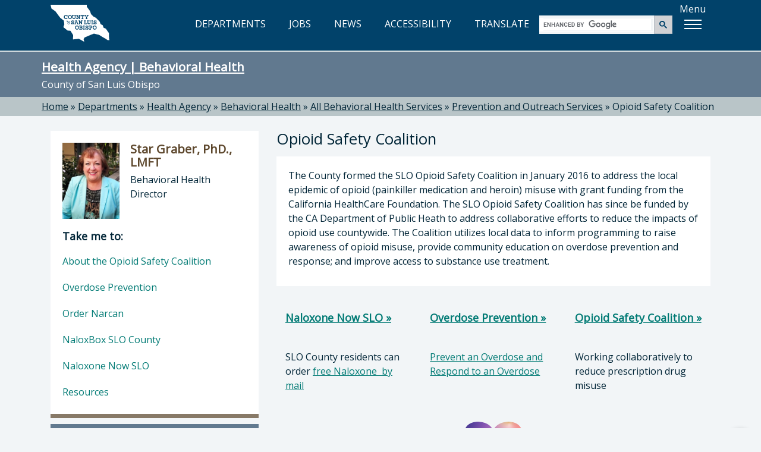

--- FILE ---
content_type: text/html; charset=utf-8
request_url: https://www.slocounty.ca.gov/departments/health-agency/behavioral-health/all-behavioral-health-services/prevention-and-outreach-services/opioid-safety-coalition-(1)
body_size: 6784
content:
<!DOCTYPE html>
<html lang="en">
<head>
    <meta charset="utf-8">
    <meta name="viewport" content="width=device-width, initial-scale=1.0">
    <meta http-equiv="X-UA-Compatible" content="ie=edge" />
    <meta name="format-detection" content="telephone=no" />

    <link rel="icon" href="/images/webp/favicon.ico" type="image/x-icon">
    <link rel="shortcut icon" href="/images/webp/favicon.ico" type="image/x-icon">

    
  <link href="/css/individual/generated/FullCalendar.css?v=JgwIDV8I5pA6frZAvrob7ku63vc27cZEmJq100v7q9U" rel="stylesheet" />


    
    <link href="/css/bundles/main-bundle/main-bundle.min.css.gz?v=I9DOr-P8ns4mm7u4fhhkIIfETjbSQ6EGob3_6O5EN-k" rel="stylesheet" />

    <script src="/js/bundles/header-bundle/header-bundle.min.js.gz?v=E3mqlelqR7nQn3vcrYU-Rk-zTKXAW_nxzfE7aQjNYLM"></script>

    <link href="/js/bundles/footer-bundle/footer-bundle.min.js.gz?v=9ZdO4GxQ5acQVPGNCNtJLsBaT5uKMkelUsNuvK7NFQc" rel="preload" as="script" />
    
        <link href="/js/bundles/form-bundle/form-bundle.min.js.gz?v=5Zfu7Wi_OLqOXJ0yozM22vRfkzTaBxwW-6f1O6KeyJA" rel="preload" as="script" />
    



<link href="https://fonts.googleapis.com/css?family=Open+Sans" rel="stylesheet">

<!-- Google Translate -->
<script type="text/javascript" src="/js/individual/scripts/GoogleTranslate.min.js.gz?v=UcGq-tY5kgiBadoBAjYV8AYi0gmLN7RUQyIgwgv0bks" defer></script>
<script type="text/javascript" defer>
    function googleTranslateElementInit() {
        new google.translate.TranslateElement({ pageLanguage: 'en', includedLanguages: 'es,fr,it,ja,zh-TW,ko,vi,th', layout: google.translate.TranslateElement.InlineLayout.HORIZONTAL }, 'google_translate_element');
    }
</script>
<script type="text/javascript" src="https://translate.google.com/translate_a/element.js?cb=googleTranslateElementInit" defer></script>

<!-- FontAwesome: version 7.x kit script -->
<!-- styles included: classic/solid, classic/regular, brands -->
<script src="https://kit.fontawesome.com/6a7a16eb17.js" crossorigin="anonymous"></script>

    
    

    
  <title>Opioid Safety Coalition - County of San Luis Obispo</title>
  <meta property="og:title" content="Opioid Safety Coalition" />
  <link rel="canonical" href="https://www.slocounty.ca.gov/departments/health-agency/behavioral-health/all-behavioral-health-services/prevention-and-outreach-services/opioid-safety-coalition-(1)" />


    
    <script type="text/javascript" src="/Kentico.Resource/WebAnalytics/Logger.js?Culture=en-US&amp;HttpStatus=200&amp;Value=0" async></script>
</head>
<body>
    <!-- Google Tag Manager (noscript) -->
    
        <noscript>
            <iframe src="https://www.googletagmanager.com/ns.html?id=GTM-PT92XTQS"
                    height="0" width="0" style="display:none;visibility:hidden"></iframe>
        </noscript>
    

    
        <!--<vc:ada-quick-nav />-->
        <a id="skipnav" class="skipLink" href="#pubweb-page-content">Skip to main content</a>

<!--
  <a id="accessible-header" class="skipLink" href="#accessible-header-nav">Skip to navigation</a>

{
    // TODO: Try out screen reader nav
    List<NavigationItem> navItems = new List<NavigationItem>();
    navItems.Add(new NavigationItem("Departments") { LinkHref = "/Departments" });
    navItems.Add(new NavigationItem("Jobs") { LinkHref = "https://www.governmentjobs.com/careers/slocountyca", LinkTarget = "_blank" });
}
<vc:screen-reader-navigation x-navigation-items="navItems" x-navigation-id="accessible-header-nav" />
-->

<header>
    <div class="container">
        <div class="row">
            <!-- Google Translate -->
            <div id="g-translate" class="bg-lightslate col-sm-12">
                <div id="google_translate_element"></div> <span>Please see the <a href="/Home/Google-Translate-Disclaimer" id="disclaimer">disclaimer regarding use and reliability of Google translate</a></span>
                <a href="#" id="hide-translate" class="pull-right"><i class="fa-regular fa-circle-xmark" aria-hidden="true"></i>Close</a>
            </div>
        </div>
        <div class="interior-nav">
            <!-- County Logo -->
            <a class="county-logo" href="/Home">
                <img src="/images/optimized/logo_CSL.svg" alt="County of San Luis Obispo home" />
            </a>
            <!-- Nav Links (desktop view) -->
            <nav title="top">
                <ul id="expandedNavLinks" class="nav navbar-nav navbar-right">
                    <li><a href="/Departments"><i class="fa-regular fa-building-columns" aria-hidden="true"></i> DEPARTMENTS</a></li>
                    <li><a href="https://www.governmentjobs.com/careers/slocountyca" target="_blank"><i class="fa-solid fa-briefcase" aria-hidden="true"></i> JOBS</a></li>
                    <li><a href="/Home/County-News"><i class="fa-regular fa-newspaper" aria-hidden="true"></i> NEWS</a></li>
                    <li><a href="/Home/Accessibility" id="accessibility-icon-link"><i class="fa-solid fa-universal-access" aria-hidden="true"></i> ACCESSIBILITY</a></li>
                    <li><a id="show-translate-mobile" class="show-translate-all" href="#"><i class="fa-regular fa-language" aria-hidden="true"></i> TRANSLATE</a></li>
                </ul>
            </nav>
            <!-- Google Search (desktop view) -->
            <div id="expandedGoogleSearch">
                <gcse:searchbox-only></gcse:searchbox-only>
            </div>
            <!-- Menu Button -->
            <div id="menuLabelContainer" class="center-flex">
                <p id="menuButtonLabel" class="hideMobile">Menu</p>
                <div id="menuButton" aria-labelledby="menuButtonLabel" role="button" class="show-menu-button" tabindex="0" aria-expanded="false">
                    <span class="icon-bar"></span>
                    <span class="icon-bar"></span>
                    <span class="icon-bar"></span>
                </div>
            </div>
        </div>

        <!-- Mega Menu -->
        <div id="megaMenuContainer" class="menu-container">
            <div class="megaMenu">
                <!-- Google Search (mobile view) -->
                <div id="collapsedGoogleSearch" class="collapsed-menu-form">
                    <gcse:searchbox-only></gcse:searchbox-only>
                </div>
                <!-- Mobile-only nav -->
                <ul id="mobileOnlyNav" title="top" role="navigation">
                    <li>
                        <a href="/Departments">
                            <i class="fa-regular fa-building-columns" aria-hidden="true"></i> DEPARTMENTS<span aria-hidden="true">»</span>
                        </a>
                    </li>
                    <li>
                        <a href="https://www.governmentjobs.com/careers/slocountyca" target="_blank">
                            <i class="fa-solid fa-briefcase" aria-hidden="true"></i> JOBS<span aria-hidden="true">»</span>
                        </a>
                    </li>
                    <li>
                        <a href="/Home/County-News">
                            <i class="fa-regular fa-newspaper" aria-hidden="true"></i> NEWS<span aria-hidden="true">»</span>
                        </a>
                    </li>
                    <li>
                        <a href="/Home/Accessibility">
                            <i class="fa-solid fa-universal-access" aria-hidden="true"></i> ACCESSIBILITY<span aria-hidden="true">»</span>
                        </a>
                    </li>
                    <li>
                        <a id="show-translate" class="show-translate-all" href="#">
                            <i class="fa-regular fa-language" aria-hidden="true"></i> TRANSLATE<span aria-hidden="true">»</span>
                        </a>
                    </li>
                </ul>
                <!-- Mega Menu starts here -->
                <ul id="menubar" title="main" aria-label="use arrow keys to navigate menu" role="navigation">
                    <li role="none">
                        <a href="#" class="menuHeader border-top-teal" role="menuitem"><i class="fa-regular fa-star" aria-hidden="true"></i> Popular</a>
                        <ul class="border-bottom-teal" role="menu">
                            <!-- EXAMPLE OF MEGA-MENU NESTED LISTS WITH HEADINGS: -->
                            <!--li>
                                <a href="#">School</a>
                                <ul>
                                    <li><a href="#">Leadership</a></li>
                                    <li><a href="#">History</a></li>
                                    <li><a href="#">Locations</a></li>
                                    <li><a href="#">Careers</a></li>
                                </ul>
                            </li>
                            <li>
                                <a href="#">Study</a>
                                <ul>
                                    <li><a href="#">Undergraduate</a></li>
                                    <li><a href="#">Masters</a></li>
                                    <li><a href="#">International</a></li>
                                    <li><a href="#">Online</a></li>
                                </ul>
                            </li>-->
                                                        
                            <!-- populated by NavigationRepository & NavigationMenu.js -->
                            <li id="popularMenu" role="none"></li>
                        </ul>
                    </li>
                    <li role="none">
                        <a href="#" class="menuHeader border-top-lightbrown" role="menuitem"><i class="fa-regular fa-square-check" aria-hidden="true"></i> Apply</a>
                        <ul class="border-bottom-lightbrown" role="menu">
                            <!-- populated by NavigationRepository & NavigationMenu.js -->
                            <li id="applyMenu" role="none"></li>
                        </ul>
                    </li>
                    <li role="none">
                        <a href="#" class="menuHeader border-top-mint" role="menuitem"><i class="fa-solid fa-dollar-sign" aria-hidden="true"></i> Payment</a>
                        <ul class="border-bottom-mint" role="menu">
                            <!-- populated by NavigationRepository & NavigationMenu.js -->
                            <li id="paymentMenu" role="none"></li>
                        </ul>
                    </li>
                    <li role="none">
                        <a href="#" class="menuHeader border-top-mocha" role="menuitem"><i class="fa-solid fa-magnifying-glass" aria-hidden="true"></i> Find</a>
                        <ul class="border-bottom-mocha" role="menu">
                            <!-- populated by NavigationRepository & NavigationMenu.js -->
                            <li id="findMenu" role="none"></li>
                        </ul>
                    </li>
                    <li role="none">
                        <a href="#" class="menuHeader border-top-creamycoffee" role="menuitem"><i class="fa-regular fa-comment" aria-hidden="true"></i> Contact</a>
                        <ul class="border-bottom-creamycoffee" role="menu">
                            <!-- populated by BrandingRepository & NavigationMenu.js -->
                            <li id="contactMenu" role="none"></li>
                        </ul>
                    </li>
                </ul>
            </div>
        </div>
    </div>
</header>

<!-- MOBILE NAV -->
<nav title="top" id="collapsed-menu" class="collapsed-menu-interior">
    <!-- Main Navigation -->
    <ul>
        <!-- Nav Links (mobile view) -->
        <li id="collapsedNavLinks">
            <ul>
                <li role="none">
                    <a class="no-expand" href="/Departments">
                        <i class="fa-regular fa-building-columns" aria-hidden="true"></i> DEPARTMENTS<span aria-hidden="true">»</span>
                    </a>
                </li>
                <li role="none">
                    <a class="no-expand" href="https://www.governmentjobs.com/careers/slocountyca">
                        <i class="fa-solid fa-briefcase" aria-hidden="true"></i> JOBS<span aria-hidden="true">»</span>
                    </a>
                </li>
                <li role="none">
                    <a class="no-expand" href="/Home/County-News">
                        <i class="fa-regular fa-newspaper" aria-hidden="true"></i> NEWS<span aria-hidden="true">»</span>
                    </a>
                </li>
                <li role="none">
                    <a class="no-expand" href="/Home/Accessibility">
                        <i class="fa-solid fa-universal-access" aria-hidden="true"></i> ACCESSIBILITY<span aria-hidden="true">»</span>
                    </a>
                </li>
                <li role="none">
                    <a id="show-translate" class="no-expand show-translate-all" href="#">
                        <i class="fa-regular fa-language" aria-hidden="true"></i> TRANSLATE<span aria-hidden="true">»</span>
                    </a>
                </li>
            </ul>
        </li>
    </ul>
</nav>
<!-- end collapsed menu -->
        
    

    

    

    
<!-- DEPARTMENT HERO-->


<div id="hero-interior" class="container-fluid bg-slate">
  

  <section title="sitewide notices">
  </section>

    <div class="container">
        <div class="row">
            <h2 class="h1" id="heroTitle"><a href="/Departments/Health-Agency/Behavioral-Health.aspx">Health Agency | Behavioral Health</a></h2>
            <p>County of San Luis Obispo</p>
        </div>
    </div>
</div>

<!-- BREADCRUMBS-->

  <div id="breadcrumbs-interior" class="container-fluid bg-lightslate">
    <div class="container">
      <div class="row">
        <div role="navigation" aria-label="breadcrumbs">
              <span class="breadcrumb-item"><a href="/">Home</a></span>
              <span> » </span>
              <span class="breadcrumb-item"><a href="/departments">Departments</a></span>
              <span> » </span>
              <span class="breadcrumb-item"><a href="/departments/health-agency">Health Agency</a></span>
              <span> » </span>
              <span class="breadcrumb-item"><a href="/departments/health-agency/behavioral-health">Behavioral Health</a></span>
              <span> » </span>
              <span class="breadcrumb-item"><a href="/departments/health-agency/behavioral-health/all-behavioral-health-services">All Behavioral Health Services</a></span>
              <span> » </span>
              <span class="breadcrumb-item"><a href="/departments/health-agency/behavioral-health/all-behavioral-health-services/prevention-and-outreach-services">Prevention and Outreach Services</a></span>
              <span> » </span>
              <span class="breadcrumb-item" aria-current="true" tabindex="0">Opioid Safety Coalition</span>
        </div>
      </div>
    </div>
  </div>


<!-- PAGE -->
<div id="department" class="container-fluid">
    <div class="container">
        <div class="row">
            <!-- MAIN CONTENT -->
            <div aria-describedby="heroTitle" id="pubweb-page-content" tabindex="-1" role="main" class="col-md-8 col-md-push-4">
                <h1>Opioid Safety Coalition</h1>
                <div class="body-content featured-service-header" id="description"><p>The County formed the SLO Opioid Safety Coalition in January 2016 to address the local epidemic of opioid (painkiller medication and heroin) misuse with grant funding from the California HealthCare Foundation.&nbsp;The SLO Opioid Safety Coalition has since be funded by the CA Department of Public Heath to address collaborative efforts to reduce the impacts of opioid use countywide. The Coalition utilizes local data to inform programming to raise awareness of opioid misuse, provide community education on overdose prevention and response; and improve access to substance use treatment.</p>
</div>

                <!-- RELATED ARTICLES -->
                
<!-- RELATED ARTICLES -->



                <!-- MEETINGS CALENDAR -->
                <br />

                <!-- EDITABLE TEXT -->
                
<div>
  







    <div class="fr-view">
        <div class="row" id="clinic-info"><div class="col-md-4" id="clinic-ph"><h4><a href="/departments/health-agency/behavioral-health/prevention-outreach-services/services/opioid-safety-coalition-(1)/naloxone-now-slo" rel="noopener noreferrer" target="_blank">Naloxone Now SLO »</a></h4><p><i aria-hidden="true" class="fas fa-mailbox">&nbsp;</i></p><p>SLO County residents can order <a href="/departments/health-agency/behavioral-health/prevention-outreach-services/services/opioid-safety-coalition-(1)/order-narcan" rel="noopener noreferrer" target="_blank">free Naloxone &nbsp;by mail</a></p></div><div class="col-md-4" id="clinic-cl"><h4><a href="/departments/health-agency/behavioral-health/prevention-outreach-services/services/opioid-safety-coalition-(1)/overdose-prevention" rel="noopener noreferrer" target="_blank">Overdose Prevention »</a></h4><p><i aria-hidden="true" class="fas fa-prescription-bottle-alt">&nbsp;</i></p><p><a href="/departments/health-agency/behavioral-health/prevention-outreach-services/services/opioid-safety-coalition-(1)/overdose-prevention" rel="noopener noreferrer" target="_blank">Prevent an Overdose and Respond to an Overdose</a></p></div><div class="col-md-4" id="clinic-pu"><h4><a href="/departments/health-agency/behavioral-health/prevention-outreach-services/services/opioid-safety-coalition-(1)/about-the-opioid-safety-coalition" rel="noopener noreferrer" target="_blank">Opioid Safety Coalition »</a></h4><p><i aria-hidden="true" class="fas fa-hands-heart">&nbsp;</i></p><p>Working collaboratively to reduce&nbsp;prescription drug misuse</p></div><p>&nbsp;</p></div>
    </div>


    









    <div class="fr-view">
        <p><img src="/getmedia/ec173ba5-048a-4012-8b8d-ce9bd2f1580b/logo-horz-full-color-600px.png" alt="Logo that reads &quot;SLO Opioid Safety Coalition&quot;" style="width: 300px" class="fr-fic fr-dib fr-dragging"></p><div><a class="col-md-6" href="https://www.fentanylisforeverslo.org/" id="isPasted" rel="noopener noreferrer" target="_blank"><img data-fr-image-pasted="true" src="/getmedia/c7580844-d4cd-4cbe-ba17-56b1dd3357d0/SLO-FiF-Logo-wURL_transparent.png" alt="Logo that reads &quot;Fentanyl is Forever, www.fentanylisforeverSLO.org&quot;" class="fr-fic fr-dib fr-fil fr-shadow fr-dragging" style="width: 100%"></a> <a class="col-md-6" href="https://www.fentanylisforeverslo.org/" id="isPasted" rel="noopener noreferrer" style="margin-bottom: 1.3rem" target="_blank"><img data-fr-image-pasted="true" src="/getmedia/74b88893-4da7-41b3-97f5-b14f202d717f/SLO-FiF-Logo-Spanish-wURL_transparent.png" alt="" class="fr-fic fr-fil fr-dib fr-shadow" style="width: 100%"></a></div>
    </div>


    


</div>

                <!-- FAQs -->
                



                <!-- RELATED FORMS & DOCS -->
                

    <h2>Related Forms & Documents</h2>
    <ul>
            <li><a href="/departments/health-agency/behavioral-health/forms-documents/prevention-outreach-services/opioid-safety-coalition/brochures,-flyers,-and-posters">Brochures, Flyers, and Posters</a></li>
            <li><a href="/departments/health-agency/behavioral-health/forms-documents/prevention-outreach-services/opioid-safety-coalition">Opioid Safety Coalition</a></li>
            <li><a href="/departments/health-agency/behavioral-health/forms-documents/prevention-outreach-services/opioid-safety-coalition/community-distribution-report">Community Distribution Report</a></li>
            <li><a href="/departments/health-agency/behavioral-health/all-behavioral-health-services/prevention-and-outreach-services/opioid-safety-coalition-(1)/naloxbox-slo-county">NaloxBox SLO County</a></li>
    </ul>

            </div>

            <!-- SIDE NAV -->
            <div class="col-md-4 col-md-pull-8">
                

<div class="panel panel-default dept-head">
    <section title="director">
      <div class="dept-panel-featured-content" aria-hidden="true">
        <div class="dept-panel-thumb">
          <img src="/getmedia/d45a85f9-ab6e-479a-bc63-e41f85cc65cb/star_graber_profile.jpg" alt="" />
        </div>
        <div class="dept-panel-details">
          <h3>Star Graber, PhD., LMFT</h3>
          <p>Behavioral Health Director</p>
        </div>
      </div>
      <h3 class="sr-only">Director of Health Agency | Behavioral Health: Star Graber, PhD., LMFT, Behavioral Health Director</h3>
    </section>
  
  <nav class="dept-panel-body-links" title="Take me to...">
      <h3 class="h4" style="padding: 20px 20px 10px; margin: 0;">Take me to:</h3>  
      <ul>
          <li><a href="/departments/health-agency/behavioral-health/all-behavioral-health-services/prevention-and-outreach-services/opioid-safety-coalition-(1)/about-the-opioid-safety-coalition">About the Opioid Safety Coalition <span>&raquo;</span></a></li>
          <li><a href="/departments/health-agency/behavioral-health/all-behavioral-health-services/prevention-and-outreach-services/opioid-safety-coalition-(1)/overdose-prevention">Overdose Prevention <span>&raquo;</span></a></li>
          <li><a href="/departments/health-agency/behavioral-health/all-behavioral-health-services/prevention-and-outreach-services/opioid-safety-coalition-(1)/order-narcan">Order Narcan <span>&raquo;</span></a></li>
          <li><a href="/departments/health-agency/behavioral-health/all-behavioral-health-services/prevention-and-outreach-services/opioid-safety-coalition-(1)/naloxbox-slo-county">NaloxBox SLO County <span>&raquo;</span></a></li>
          <li><a href="/departments/health-agency/behavioral-health/all-behavioral-health-services/prevention-and-outreach-services/opioid-safety-coalition-(1)/naloxone-now-slo">Naloxone Now SLO <span>&raquo;</span></a></li>
          <li><a href="/departments/health-agency/behavioral-health/all-behavioral-health-services/prevention-and-outreach-services/opioid-safety-coalition-(1)/resources">Resources <span>&raquo;</span></a></li>
      </ul>
  </nav>
</div>
                

                

  <div class="panel panel-default panel-custom bg-slate" style="border-bottom:7px solid #01426A;">
  <div class="dept-panel-custom-content">
    <p>Please contact our <a href="/departments/health-agency/behavioral-health/quality-support-services/services/access-to-mental-health-substance-use-disorder-ser">access line</a> at 1 (800) 838-1381 for information or to schedule an appointment.<br />
<br />
All services are available in Spanish.</p>

<p>No clients are denied access to services due to inability to pay.&nbsp;Discounted fees and sliding fee schedules are available based on family size and income.<br />
<br />
The Behavioral Health Department is licensed by the State Department of Health Care Services.</p>

  </div>
</div>

            </div>
        </div>
    </div>
</div>



    
        <!--<vc:ada-quick-nav />-->
        

<!-- FOOTER -->
<footer id="footer" class="container-fluid bg-darkblue">
    <div class="container">
        <div class="row">
            <div class="col-xs-12 col-md-7 col-lg-8">
                <img class="footer-seal" src="/images/optimized/seal_CSL.webp" alt="County seal" />
                <div class="footer-county-info">
                    <div class="title">County Government Center</div>
                    <p>1055 Monterey Street, San Luis Obispo, CA 93408</p>
                    <a class="footerFirstLink btn btn-lg btn-read-more btn-footer" target="_blank" href="https://www.google.com/maps/place/1055+Monterey+St,+San+Luis+Obispo,+CA+93408">View Map<span class="sr-only"> opens in new tab</span></a>
                    <p>County Phone Directory: <strong>805-781-5000</strong></p>
                    <p>(Toll free: <strong>800-834-4636</strong>)</p>
                </div>
            </div>
            <div class="col-xs-12 col-md-5 col-lg-4">
                <div class="footer-county-connect">
                    <div class="title">Connect with the County</div>
                    <div class="footer-social">
                        <ul>
                            <li class="social-icons"><a href="https://www.facebook.com/SLOCountyGov" target="_blank" title="Facebook" aria-label="facebook, opens in new tab"><i class="fa-brands fa-facebook-f"></i></a></li>
                            <li class="social-icons"><a href="https://www.youtube.com/user/slocountygov" target="_blank" title="Youtube" aria-label="youtube, opens in new tab"><i class="fa-brands fa-youtube"></i></a></li>
                            <li class="social-icons"><a href="https://www.flickr.com/photos/146770992@N06/" target="_blank" title="Flickr" aria-label="flickr, opens in new tab"><i class="fa-brands fa-flickr"></i></a></li>
                            <li class="social-icons"><a href="https://www.instagram.com/countyofslo/" target="_blank" title="Instagram" aria-label="instagram, opens in new tab"><i class="fa-brands fa-instagram"></i></a></li>
                        </ul>
                    </div>
                    <hr class="footer-hr">
                    <div class="footer-links footer-links-top-spacing">
                        <ul>
                            <li><a href="/Home/Contact-Us"><span>Contact the County</span></a></li>
                            <li><a href="/Home/Online-Privacy,-Security,-and-Conditions-of-Use-Po"><span>Privacy Policy</span></a></li>
                            <li><a href="/home/senate-bill-no-272-(sb-272)-california-public-reco"><span>SB 272</span></a></li>
                            <li><a href="/Home/Accessibility"><span>Accessibility</span></a></li>
                        </ul>
                    </div>
                    <div class="footer-fineprint">
                        <p>© 2026 County of San Luis Obispo, California</p>
                    </div>
                </div>
            </div>
        </div>
    </div>

    <!-- BACK TO TOP BTN -->
    <div id="back-to-top" data-backtotop="Back to top" tabindex="0">
        <img src="/images/optimized/back-to-top.svg" alt="Return to the top of the page" />
    </div>
</footer>
        
    

    

    <script src="/js/bundles/form-bundle/form-bundle.min.js.gz?v=5Zfu7Wi_OLqOXJ0yozM22vRfkzTaBxwW-6f1O6KeyJA"></script>


<!-- Javascripts File -->

    <script src="/js/bundles/footer-bundle/footer-bundle.min.js.gz?v=9ZdO4GxQ5acQVPGNCNtJLsBaT5uKMkelUsNuvK7NFQc"></script>
    
    <!-- Google Analytics via Tag Manager  -->
    <script>
        (function (w, d, s, l, i) {
            w[l] = w[l] || []; w[l].push({
                'gtm.start':
                    new Date().getTime(), event: 'gtm.js'
            }); var f = d.getElementsByTagName(s)[0],
                j = d.createElement(s), dl = l != 'dataLayer' ? '&l=' + l : ''; j.async = true; j.src =
                    'https://www.googletagmanager.com/gtm.js?id=' + i + dl; f.parentNode.insertBefore(j, f);
        })(window, document, 'script', 'dataLayer', 'GTM-PT92XTQS');
    </script>

    <!-- Monsido -->
    <script type="text/javascript">
      window._monsido = window._monsido || {
        token: "tehN-r_TJ4y49Q9Zls8Lcw",
        statistics: {
          enabled: true,
          cookieLessTracking: true,
          documentTracking: {
            enabled: false,
            documentCls: "monsido_download",
            documentIgnoreCls: "monsido_ignore_download",
            documentExt: [".pdf", ".xlsx", ".xls", ".doc", ".docx"],
          },
        },
        heatmap: {
          enabled: true,
        },
      };
    </script>
    <script type="text/javascript" async src="https://app-script.monsido.com/v2/monsido-script.js"></script>


<script type="text/javascript">
    // Exposes window['aspnetValidation']
    var v = new aspnetValidation.ValidationService();
    v.bootstrap();
</script>

    
    
    <script src='/js/individual/scripts/FullCalendar.min.js' defer></script>
    <script type="module" src="/js/individual/scripts/calendarImplementation.js?v=xzZJbKGA0rV_UeES0hTRppRpm6V0y92cMM-hYrDHFFw" defer></script>

</body>
</html>

--- FILE ---
content_type: text/css
request_url: https://www.slocounty.ca.gov/css/individual/generated/FullCalendar.css?v=JgwIDV8I5pA6frZAvrob7ku63vc27cZEmJq100v7q9U
body_size: 22
content:
/* MIXINS */
/* COLORS */
:root {
  --fc-today-bg-color: rgba(0,178,169,0.15);
  --fc-button-bg-color: #61798F;
}

#calendar {
  margin-bottom: 20px;
}

#calendar a {
  text-decoration: none !important;
}

#calendar a.fc-event {
  text-decoration: underline !important;
}

#calendar a.fc-event:hover,
#calendar a.fc-event:focus {
  text-decoration: none !important;
}

#calendar a.fc-event:hover {
  outline: solid 1px;
}

#calendar h2.fc-toolbar-title {
  color: #012537;
  font-size: 1.3rem;
  font-weight: bold;
}

#calendar a.fc-daygrid-day-number {
  color: #012537 !important;
}

#calendar.fc .fc-daygrid-day-bottom {
  margin-top: -10px !important;
}
/*# sourceMappingURL=FullCalendar.css.map */


--- FILE ---
content_type: text/css
request_url: https://www.slocounty.ca.gov/css/bundles/main-bundle/main-bundle.min.css.gz?v=I9DOr-P8ns4mm7u4fhhkIIfETjbSQ6EGob3_6O5EN-k
body_size: 32056
content:
@charset "UTF-8";/*!
 * froala_editor v4.2.0 (https://www.froala.com/wysiwyg-editor)
 * License https://froala.com/wysiwyg-editor/terms/
 * Copyright 2014-2024 Froala Labs
 */.fr-clearfix::after{clear:both;display:block;content:"";height:0}.fr-hide-by-clipping{position:absolute;width:1px;height:1px;padding:0;margin:-1px;overflow:hidden;clip:rect(0,0,0,0);border:0}.fr-view .fr-img-caption.fr-rounded img,.fr-view img.fr-rounded{border-radius:10px;-moz-border-radius:10px;-webkit-border-radius:10px;-moz-background-clip:padding;-webkit-background-clip:padding-box;background-clip:padding-box}.fr-view .fr-img-caption.fr-shadow img,.fr-view img.fr-shadow{-webkit-box-shadow:10px 10px 5px 0 #ccc;-moz-box-shadow:10px 10px 5px 0 #ccc;box-shadow:10px 10px 5px 0 #ccc}.fr-view .fr-img-caption.fr-bordered img,.fr-view img.fr-bordered{border:solid 5px #ccc}.fr-view img.fr-bordered{-webkit-box-sizing:content-box;-moz-box-sizing:content-box;box-sizing:content-box}.fr-view .fr-img-caption.fr-bordered img{-webkit-box-sizing:border-box;-moz-box-sizing:border-box;box-sizing:border-box}.fr-view li img.fr-dii.fr-fil{margin-right:20px}.fr-view{word-wrap:break-word}.fr-view span[style~="color:"] a{color:inherit}.fr-view strong{font-weight:700}.fr-view table[border='0'] td:not([class]),.fr-view table[border='0'] td[class=""],.fr-view table[border='0'] th:not([class]),.fr-view table[border='0'] th[class=""]{border-width:0}.fr-view table{border:none;border-collapse:collapse;empty-cells:show;max-width:100%}.fr-view table td{min-width:5px}.fr-view table.fr-dashed-borders td,.fr-view table.fr-dashed-borders th{border-style:dashed}.fr-view table.fr-alternate-rows tbody tr:nth-child(2n){background:#f5f5f5}.fr-view table td,.fr-view table th{border:1px solid #ddd}.fr-view table td:empty,.fr-view table th:empty{height:20px}.fr-view table td.fr-highlighted,.fr-view table th.fr-highlighted{border:1px double red}.fr-view table td.fr-thick,.fr-view table th.fr-thick{border-width:2px}.fr-view table th{background:#ececec}.fr-view table tfoot td{background:#ececec}.fr-view hr{clear:both;user-select:none;-o-user-select:none;-moz-user-select:none;-khtml-user-select:none;-webkit-user-select:none;-ms-user-select:none;break-after:always;page-break-after:always}.fr-view .fr-file{position:relative}.fr-view .fr-file::after{position:relative;content:"\1F4CE";font-weight:400}.fr-view pre{white-space:pre-wrap;word-wrap:break-word;overflow:visible}.fr-view[dir=rtl] blockquote{border-left:none;border-right:solid 2px #5e35b1;margin-right:0;padding-right:5px;padding-left:0}.fr-view[dir=rtl] blockquote blockquote{border-color:#00bcd4}.fr-view[dir=rtl] blockquote blockquote blockquote{border-color:#43a047}.fr-view blockquote{border-left:solid 2px #5e35b1;margin-left:0;padding-left:5px;color:#5e35b1}.fr-view blockquote blockquote{border-color:#00bcd4;color:#00bcd4}.fr-view blockquote blockquote blockquote{border-color:#43a047;color:#43a047}.fr-view span.fr-emoticon{font-weight:400;font-family:"Apple Color Emoji","Segoe UI Emoji",NotoColorEmoji,"Segoe UI Symbol","Android Emoji",EmojiSymbols;display:inline;line-height:0}.fr-view span.fr-emoticon.fr-emoticon-img{background-repeat:no-repeat!important;font-size:inherit;height:1em;width:1em;min-height:20px;min-width:20px;display:inline-block;margin:-.1em .1em .1em;line-height:1;vertical-align:middle}.fr-view .fr-text-gray{color:#aaa!important}.fr-view .fr-text-bordered{border-top:solid 1px #222;border-bottom:solid 1px #222;padding:10px 0}.fr-view .fr-text-spaced{letter-spacing:1px}.fr-view .fr-text-uppercase{text-transform:uppercase}.fr-view .fr-class-highlighted{background-color:#ff0}.fr-view .fr-class-code{border-color:#ccc;border-radius:2px;-moz-border-radius:2px;-webkit-border-radius:2px;-moz-background-clip:padding;-webkit-background-clip:padding-box;background-clip:padding-box;background:#f5f5f5;padding:10px;font-family:"Courier New",Courier,monospace}.fr-view .fr-class-transparency{opacity:.5}.fr-view img{position:relative;max-width:100%}.fr-view img.fr-dib{margin:5px auto;display:block;float:none;vertical-align:top}.fr-view img.fr-dib.fr-fil{margin-left:0;text-align:left}.fr-view img.fr-dib.fr-fir{margin-right:0;text-align:right}.fr-view img.fr-dii{display:inline-block;float:none;vertical-align:bottom;margin-left:5px;margin-right:5px;max-width:calc(100% - (2 * 5px));min-width:10px}.fr-view img.fr-dii.fr-fil{float:left;margin:5px 5px 5px 0;max-width:calc(100% - 5px);min-width:5px}.fr-view img.fr-dii.fr-fir{float:right;margin:5px 0 5px 5px;max-width:calc(100% - 5px);min-width:5px}.fr-view span.fr-img-caption{position:relative;max-width:100%}.fr-view span.fr-img-caption.fr-dib{margin:5px auto;display:block;float:none;vertical-align:top}.fr-view span.fr-img-caption.fr-dib.fr-fil{margin-left:0;text-align:left}.fr-view span.fr-img-caption.fr-dib.fr-fir{margin-right:0;text-align:right}.fr-view span.fr-img-caption.fr-dii{display:inline-block;float:none;vertical-align:bottom;margin-left:5px;margin-right:5px;max-width:calc(100% - (2 * 5px));min-width:10px}.fr-view span.fr-img-caption.fr-dii.fr-fil{float:left;margin:5px 5px 5px 0;max-width:calc(100% - 5px);min-width:5px}.fr-view span.fr-img-caption.fr-dii.fr-fir{float:right;margin:5px 0 5px 5px;max-width:calc(100% - 5px);min-width:5px}.fr-view .fr-video{text-align:center;position:relative}.fr-view .fr-video.fr-rv{padding-bottom:56.25%;padding-top:30px;height:0;overflow:hidden}.fr-view .fr-video.fr-rv embed,.fr-view .fr-video.fr-rv object,.fr-view .fr-video.fr-rv>iframe{position:absolute!important;top:0;left:0;width:100%;height:100%}.fr-view .fr-video>*{-webkit-box-sizing:content-box;-moz-box-sizing:content-box;box-sizing:content-box;max-width:100%;border:none}.fr-view .fr-video.fr-dvb{display:block;clear:both}.fr-view .fr-video.fr-dvb.fr-fvl{text-align:left}.fr-view .fr-video.fr-dvb.fr-fvr{text-align:right}.fr-view .fr-video.fr-dvi{display:inline-block}.fr-view .fr-video.fr-dvi.fr-fvl{float:left}.fr-view .fr-video.fr-dvi.fr-fvr{float:right}.fr-view a.fr-strong{font-weight:700}.fr-view a.fr-green{color:green}.fr-view .fr-img-caption{text-align:center}.fr-view .fr-img-caption .fr-img-wrap{padding:0;margin:auto;text-align:center;width:100%}.fr-view .fr-img-caption .fr-img-wrap a{display:block}.fr-view .fr-img-caption .fr-img-wrap img{display:block;margin:auto;width:100%}.fr-view .fr-img-caption .fr-img-wrap>span{margin:auto;display:block;padding:5px 5px 10px;font-size:14px;font-weight:initial;-webkit-box-sizing:border-box;-moz-box-sizing:border-box;box-sizing:border-box;-webkit-opacity:.9;-moz-opacity:.9;opacity:.9;width:100%;text-align:center}.fr-view button.fr-rounded,.fr-view input.fr-rounded,.fr-view textarea.fr-rounded{border-radius:10px;-moz-border-radius:10px;-webkit-border-radius:10px;-moz-background-clip:padding;-webkit-background-clip:padding-box;background-clip:padding-box}.fr-view button.fr-large,.fr-view input.fr-large,.fr-view textarea.fr-large{font-size:24px}.fr-view p img.fr-dii.fr-fil,.fr-view span.fr-img-caption.fr-dii.fr-fil{margin-right:15px}a.fr-view.fr-strong{font-weight:700}a.fr-view.fr-green{color:green}img.fr-view{position:relative;max-width:100%}img.fr-view.fr-dib{margin:5px auto;display:block;float:none;vertical-align:top}img.fr-view.fr-dib.fr-fil{margin-left:0;text-align:left}img.fr-view.fr-dib.fr-fir{margin-right:0;text-align:right}img.fr-view.fr-dii{display:inline-block;float:none;vertical-align:bottom;margin-left:5px;margin-right:5px;max-width:calc(100% - (2 * 5px));min-width:10px}img.fr-view.fr-dii.fr-fil{float:left;margin:5px 5px 5px 0;max-width:calc(100% - 5px);min-width:5px}img.fr-view.fr-dii.fr-fir{float:right;margin:5px 0 5px 5px;max-width:calc(100% - 5px);min-width:5px}span.fr-img-caption.fr-view{position:relative;max-width:100%}span.fr-img-caption.fr-view.fr-dib{margin:5px auto;display:block;float:none;vertical-align:top}span.fr-img-caption.fr-view.fr-dib.fr-fil{margin-left:0;text-align:left}span.fr-img-caption.fr-view.fr-dib.fr-fir{margin-right:0;text-align:right}span.fr-img-caption.fr-view.fr-dii{display:inline-block;float:none;vertical-align:bottom;margin-left:5px;margin-right:5px;max-width:calc(100% - (2 * 5px));min-width:10px}span.fr-img-caption.fr-view.fr-dii.fr-fil{float:left;margin:5px 5px 5px 0;max-width:calc(100% - 5px);min-width:5px}span.fr-img-caption.fr-view.fr-dii.fr-fir{float:right;margin:5px 0 5px 5px;max-width:calc(100% - 5px);min-width:5px}/*!
 * Bootstrap v3.4.1 (https://getbootstrap.com/)
 * Copyright 2011-2019 Twitter, Inc.
 * Licensed under MIT (https://github.com/twbs/bootstrap/blob/master/LICENSE)
 *//*! normalize.css v3.0.3 | MIT License | github.com/necolas/normalize.css */html{font-family:sans-serif;-ms-text-size-adjust:100%;-webkit-text-size-adjust:100%}body{margin:0}article,aside,details,figcaption,figure,footer,header,hgroup,main,menu,nav,section,summary{display:block}audio,canvas,progress,video{display:inline-block;vertical-align:baseline}audio:not([controls]){display:none;height:0}[hidden],template{display:none}a{background-color:transparent}a:active,a:hover{outline:0}abbr[title]{border-bottom:none;text-decoration:underline;text-decoration:underline dotted}b,strong{font-weight:700}dfn{font-style:italic}h1{font-size:2em;margin:.67em 0}mark{background:#ff0;color:#000}small{font-size:80%}sub,sup{font-size:75%;line-height:0;position:relative;vertical-align:baseline}sup{top:-.5em}sub{bottom:-.25em}img{border:0}svg:not(:root){overflow:hidden}figure{margin:1em 40px}hr{box-sizing:content-box;height:0}pre{overflow:auto}code,kbd,pre,samp{font-family:monospace,monospace;font-size:1em}button,input,optgroup,select,textarea{color:inherit;font:inherit;margin:0}button{overflow:visible}button,select{text-transform:none}button,html input[type=button],input[type=reset],input[type=submit]{-webkit-appearance:button;cursor:pointer}button[disabled],html input[disabled]{cursor:default}button::-moz-focus-inner,input::-moz-focus-inner{border:0;padding:0}input{line-height:normal}input[type=checkbox],input[type=radio]{box-sizing:border-box;padding:0}input[type=number]::-webkit-inner-spin-button,input[type=number]::-webkit-outer-spin-button{height:auto}input[type=search]{-webkit-appearance:textfield;box-sizing:content-box}input[type=search]::-webkit-search-cancel-button,input[type=search]::-webkit-search-decoration{-webkit-appearance:none}fieldset{border:1px solid silver;margin:0 2px;padding:.35em .625em .75em}legend{border:0;padding:0}textarea{overflow:auto}optgroup{font-weight:700}table{border-collapse:collapse;border-spacing:0}td,th{padding:0}/*! Source: https://github.com/h5bp/html5-boilerplate/blob/master/src/css/main.css */@media print{*,:after,:before{color:#000!important;text-shadow:none!important;background:0 0!important;box-shadow:none!important}a,a:visited{text-decoration:underline}a[href]:after{content:" (" attr(href) ")"}abbr[title]:after{content:" (" attr(title) ")"}a[href^="#"]:after,a[href^="javascript:"]:after{content:""}blockquote,pre{border:1px solid #999;page-break-inside:avoid}thead{display:table-header-group}img,tr{page-break-inside:avoid}img{max-width:100%!important}h2,h3,p{orphans:3;widows:3}h2,h3{page-break-after:avoid}.navbar{display:none}.btn>.caret,.dropup>.btn>.caret{border-top-color:#000!important}.label{border:1px solid #000}.table{border-collapse:collapse!important}.table td,.table th{background-color:#fff!important}.table-bordered td,.table-bordered th{border:1px solid #ddd!important}}@font-face{font-family:"Glyphicons Halflings";src:url(../fonts/bootstrap/glyphicons-halflings-regular.eot);src:url(../fonts/bootstrap/glyphicons-halflings-regular.eot?#iefix) format("embedded-opentype"),url(../fonts/bootstrap/glyphicons-halflings-regular.woff2) format("woff2"),url(../fonts/bootstrap/glyphicons-halflings-regular.woff) format("woff"),url(../fonts/bootstrap/glyphicons-halflings-regular.ttf) format("truetype"),url(../fonts/bootstrap/glyphicons-halflings-regular.svg#glyphicons_halflingsregular) format("svg")}.glyphicon{position:relative;top:1px;display:inline-block;font-family:"Glyphicons Halflings";font-style:normal;font-weight:400;line-height:1;-webkit-font-smoothing:antialiased;-moz-osx-font-smoothing:grayscale}.glyphicon-asterisk:before{content:"*"}.glyphicon-plus:before{content:"+"}.glyphicon-eur:before,.glyphicon-euro:before{content:"€"}.glyphicon-minus:before{content:"−"}.glyphicon-cloud:before{content:"☁"}.glyphicon-envelope:before{content:"✉"}.glyphicon-pencil:before{content:"✏"}.glyphicon-glass:before{content:"\e001"}.glyphicon-music:before{content:"\e002"}.glyphicon-search:before{content:"\e003"}.glyphicon-heart:before{content:"\e005"}.glyphicon-star:before{content:"\e006"}.glyphicon-star-empty:before{content:"\e007"}.glyphicon-user:before{content:"\e008"}.glyphicon-film:before{content:"\e009"}.glyphicon-th-large:before{content:"\e010"}.glyphicon-th:before{content:"\e011"}.glyphicon-th-list:before{content:"\e012"}.glyphicon-ok:before{content:"\e013"}.glyphicon-remove:before{content:"\e014"}.glyphicon-zoom-in:before{content:"\e015"}.glyphicon-zoom-out:before{content:"\e016"}.glyphicon-off:before{content:"\e017"}.glyphicon-signal:before{content:"\e018"}.glyphicon-cog:before{content:"\e019"}.glyphicon-trash:before{content:"\e020"}.glyphicon-home:before{content:"\e021"}.glyphicon-file:before{content:"\e022"}.glyphicon-time:before{content:"\e023"}.glyphicon-road:before{content:"\e024"}.glyphicon-download-alt:before{content:"\e025"}.glyphicon-download:before{content:"\e026"}.glyphicon-upload:before{content:"\e027"}.glyphicon-inbox:before{content:"\e028"}.glyphicon-play-circle:before{content:"\e029"}.glyphicon-repeat:before{content:"\e030"}.glyphicon-refresh:before{content:"\e031"}.glyphicon-list-alt:before{content:"\e032"}.glyphicon-lock:before{content:"\e033"}.glyphicon-flag:before{content:"\e034"}.glyphicon-headphones:before{content:"\e035"}.glyphicon-volume-off:before{content:"\e036"}.glyphicon-volume-down:before{content:"\e037"}.glyphicon-volume-up:before{content:"\e038"}.glyphicon-qrcode:before{content:"\e039"}.glyphicon-barcode:before{content:"\e040"}.glyphicon-tag:before{content:"\e041"}.glyphicon-tags:before{content:"\e042"}.glyphicon-book:before{content:"\e043"}.glyphicon-bookmark:before{content:"\e044"}.glyphicon-print:before{content:"\e045"}.glyphicon-camera:before{content:"\e046"}.glyphicon-font:before{content:"\e047"}.glyphicon-bold:before{content:"\e048"}.glyphicon-italic:before{content:"\e049"}.glyphicon-text-height:before{content:"\e050"}.glyphicon-text-width:before{content:"\e051"}.glyphicon-align-left:before{content:"\e052"}.glyphicon-align-center:before{content:"\e053"}.glyphicon-align-right:before{content:"\e054"}.glyphicon-align-justify:before{content:"\e055"}.glyphicon-list:before{content:"\e056"}.glyphicon-indent-left:before{content:"\e057"}.glyphicon-indent-right:before{content:"\e058"}.glyphicon-facetime-video:before{content:"\e059"}.glyphicon-picture:before{content:"\e060"}.glyphicon-map-marker:before{content:"\e062"}.glyphicon-adjust:before{content:"\e063"}.glyphicon-tint:before{content:"\e064"}.glyphicon-edit:before{content:"\e065"}.glyphicon-share:before{content:"\e066"}.glyphicon-check:before{content:"\e067"}.glyphicon-move:before{content:"\e068"}.glyphicon-step-backward:before{content:"\e069"}.glyphicon-fast-backward:before{content:"\e070"}.glyphicon-backward:before{content:"\e071"}.glyphicon-play:before{content:"\e072"}.glyphicon-pause:before{content:"\e073"}.glyphicon-stop:before{content:"\e074"}.glyphicon-forward:before{content:"\e075"}.glyphicon-fast-forward:before{content:"\e076"}.glyphicon-step-forward:before{content:"\e077"}.glyphicon-eject:before{content:"\e078"}.glyphicon-chevron-left:before{content:"\e079"}.glyphicon-chevron-right:before{content:"\e080"}.glyphicon-plus-sign:before{content:"\e081"}.glyphicon-minus-sign:before{content:"\e082"}.glyphicon-remove-sign:before{content:"\e083"}.glyphicon-ok-sign:before{content:"\e084"}.glyphicon-question-sign:before{content:"\e085"}.glyphicon-info-sign:before{content:"\e086"}.glyphicon-screenshot:before{content:"\e087"}.glyphicon-remove-circle:before{content:"\e088"}.glyphicon-ok-circle:before{content:"\e089"}.glyphicon-ban-circle:before{content:"\e090"}.glyphicon-arrow-left:before{content:"\e091"}.glyphicon-arrow-right:before{content:"\e092"}.glyphicon-arrow-up:before{content:"\e093"}.glyphicon-arrow-down:before{content:"\e094"}.glyphicon-share-alt:before{content:"\e095"}.glyphicon-resize-full:before{content:"\e096"}.glyphicon-resize-small:before{content:"\e097"}.glyphicon-exclamation-sign:before{content:"\e101"}.glyphicon-gift:before{content:"\e102"}.glyphicon-leaf:before{content:"\e103"}.glyphicon-fire:before{content:"\e104"}.glyphicon-eye-open:before{content:"\e105"}.glyphicon-eye-close:before{content:"\e106"}.glyphicon-warning-sign:before{content:"\e107"}.glyphicon-plane:before{content:"\e108"}.glyphicon-calendar:before{content:"\e109"}.glyphicon-random:before{content:"\e110"}.glyphicon-comment:before{content:"\e111"}.glyphicon-magnet:before{content:"\e112"}.glyphicon-chevron-up:before{content:"\e113"}.glyphicon-chevron-down:before{content:"\e114"}.glyphicon-retweet:before{content:"\e115"}.glyphicon-shopping-cart:before{content:"\e116"}.glyphicon-folder-close:before{content:"\e117"}.glyphicon-folder-open:before{content:"\e118"}.glyphicon-resize-vertical:before{content:"\e119"}.glyphicon-resize-horizontal:before{content:"\e120"}.glyphicon-hdd:before{content:"\e121"}.glyphicon-bullhorn:before{content:"\e122"}.glyphicon-bell:before{content:"\e123"}.glyphicon-certificate:before{content:"\e124"}.glyphicon-thumbs-up:before{content:"\e125"}.glyphicon-thumbs-down:before{content:"\e126"}.glyphicon-hand-right:before{content:"\e127"}.glyphicon-hand-left:before{content:"\e128"}.glyphicon-hand-up:before{content:"\e129"}.glyphicon-hand-down:before{content:"\e130"}.glyphicon-circle-arrow-right:before{content:"\e131"}.glyphicon-circle-arrow-left:before{content:"\e132"}.glyphicon-circle-arrow-up:before{content:"\e133"}.glyphicon-circle-arrow-down:before{content:"\e134"}.glyphicon-globe:before{content:"\e135"}.glyphicon-wrench:before{content:"\e136"}.glyphicon-tasks:before{content:"\e137"}.glyphicon-filter:before{content:"\e138"}.glyphicon-briefcase:before{content:"\e139"}.glyphicon-fullscreen:before{content:"\e140"}.glyphicon-dashboard:before{content:"\e141"}.glyphicon-paperclip:before{content:"\e142"}.glyphicon-heart-empty:before{content:"\e143"}.glyphicon-link:before{content:"\e144"}.glyphicon-phone:before{content:"\e145"}.glyphicon-pushpin:before{content:"\e146"}.glyphicon-usd:before{content:"\e148"}.glyphicon-gbp:before{content:"\e149"}.glyphicon-sort:before{content:"\e150"}.glyphicon-sort-by-alphabet:before{content:"\e151"}.glyphicon-sort-by-alphabet-alt:before{content:"\e152"}.glyphicon-sort-by-order:before{content:"\e153"}.glyphicon-sort-by-order-alt:before{content:"\e154"}.glyphicon-sort-by-attributes:before{content:"\e155"}.glyphicon-sort-by-attributes-alt:before{content:"\e156"}.glyphicon-unchecked:before{content:"\e157"}.glyphicon-expand:before{content:"\e158"}.glyphicon-collapse-down:before{content:"\e159"}.glyphicon-collapse-up:before{content:"\e160"}.glyphicon-log-in:before{content:"\e161"}.glyphicon-flash:before{content:"\e162"}.glyphicon-log-out:before{content:"\e163"}.glyphicon-new-window:before{content:"\e164"}.glyphicon-record:before{content:"\e165"}.glyphicon-save:before{content:"\e166"}.glyphicon-open:before{content:"\e167"}.glyphicon-saved:before{content:"\e168"}.glyphicon-import:before{content:"\e169"}.glyphicon-export:before{content:"\e170"}.glyphicon-send:before{content:"\e171"}.glyphicon-floppy-disk:before{content:"\e172"}.glyphicon-floppy-saved:before{content:"\e173"}.glyphicon-floppy-remove:before{content:"\e174"}.glyphicon-floppy-save:before{content:"\e175"}.glyphicon-floppy-open:before{content:"\e176"}.glyphicon-credit-card:before{content:"\e177"}.glyphicon-transfer:before{content:"\e178"}.glyphicon-cutlery:before{content:"\e179"}.glyphicon-header:before{content:"\e180"}.glyphicon-compressed:before{content:"\e181"}.glyphicon-earphone:before{content:"\e182"}.glyphicon-phone-alt:before{content:"\e183"}.glyphicon-tower:before{content:"\e184"}.glyphicon-stats:before{content:"\e185"}.glyphicon-sd-video:before{content:"\e186"}.glyphicon-hd-video:before{content:"\e187"}.glyphicon-subtitles:before{content:"\e188"}.glyphicon-sound-stereo:before{content:"\e189"}.glyphicon-sound-dolby:before{content:"\e190"}.glyphicon-sound-5-1:before{content:"\e191"}.glyphicon-sound-6-1:before{content:"\e192"}.glyphicon-sound-7-1:before{content:"\e193"}.glyphicon-copyright-mark:before{content:"\e194"}.glyphicon-registration-mark:before{content:"\e195"}.glyphicon-cloud-download:before{content:"\e197"}.glyphicon-cloud-upload:before{content:"\e198"}.glyphicon-tree-conifer:before{content:"\e199"}.glyphicon-tree-deciduous:before{content:"\e200"}.glyphicon-cd:before{content:"\e201"}.glyphicon-save-file:before{content:"\e202"}.glyphicon-open-file:before{content:"\e203"}.glyphicon-level-up:before{content:"\e204"}.glyphicon-copy:before{content:"\e205"}.glyphicon-paste:before{content:"\e206"}.glyphicon-alert:before{content:"\e209"}.glyphicon-equalizer:before{content:"\e210"}.glyphicon-king:before{content:"\e211"}.glyphicon-queen:before{content:"\e212"}.glyphicon-pawn:before{content:"\e213"}.glyphicon-bishop:before{content:"\e214"}.glyphicon-knight:before{content:"\e215"}.glyphicon-baby-formula:before{content:"\e216"}.glyphicon-tent:before{content:"⛺"}.glyphicon-blackboard:before{content:"\e218"}.glyphicon-bed:before{content:"\e219"}.glyphicon-apple:before{content:"\f8ff"}.glyphicon-erase:before{content:"\e221"}.glyphicon-hourglass:before{content:"⌛"}.glyphicon-lamp:before{content:"\e223"}.glyphicon-duplicate:before{content:"\e224"}.glyphicon-piggy-bank:before{content:"\e225"}.glyphicon-scissors:before{content:"\e226"}.glyphicon-bitcoin:before{content:"\e227"}.glyphicon-btc:before{content:"\e227"}.glyphicon-xbt:before{content:"\e227"}.glyphicon-yen:before{content:"¥"}.glyphicon-jpy:before{content:"¥"}.glyphicon-ruble:before{content:"₽"}.glyphicon-rub:before{content:"₽"}.glyphicon-scale:before{content:"\e230"}.glyphicon-ice-lolly:before{content:"\e231"}.glyphicon-ice-lolly-tasted:before{content:"\e232"}.glyphicon-education:before{content:"\e233"}.glyphicon-option-horizontal:before{content:"\e234"}.glyphicon-option-vertical:before{content:"\e235"}.glyphicon-menu-hamburger:before{content:"\e236"}.glyphicon-modal-window:before{content:"\e237"}.glyphicon-oil:before{content:"\e238"}.glyphicon-grain:before{content:"\e239"}.glyphicon-sunglasses:before{content:"\e240"}.glyphicon-text-size:before{content:"\e241"}.glyphicon-text-color:before{content:"\e242"}.glyphicon-text-background:before{content:"\e243"}.glyphicon-object-align-top:before{content:"\e244"}.glyphicon-object-align-bottom:before{content:"\e245"}.glyphicon-object-align-horizontal:before{content:"\e246"}.glyphicon-object-align-left:before{content:"\e247"}.glyphicon-object-align-vertical:before{content:"\e248"}.glyphicon-object-align-right:before{content:"\e249"}.glyphicon-triangle-right:before{content:"\e250"}.glyphicon-triangle-left:before{content:"\e251"}.glyphicon-triangle-bottom:before{content:"\e252"}.glyphicon-triangle-top:before{content:"\e253"}.glyphicon-console:before{content:"\e254"}.glyphicon-superscript:before{content:"\e255"}.glyphicon-subscript:before{content:"\e256"}.glyphicon-menu-left:before{content:"\e257"}.glyphicon-menu-right:before{content:"\e258"}.glyphicon-menu-down:before{content:"\e259"}.glyphicon-menu-up:before{content:"\e260"}*{-webkit-box-sizing:border-box;-moz-box-sizing:border-box;box-sizing:border-box}:after,:before{-webkit-box-sizing:border-box;-moz-box-sizing:border-box;box-sizing:border-box}html{font-size:10px;-webkit-tap-highlight-color:transparent}body{font-family:"Helvetica Neue",Helvetica,Arial,sans-serif;font-size:14px;line-height:1.428571429;color:#333;background-color:#fff}button,input,select,textarea{font-family:inherit;font-size:inherit;line-height:inherit}a{color:#337ab7;text-decoration:none}a:focus,a:hover{color:#23527c;text-decoration:underline}a:focus{outline:5px auto -webkit-focus-ring-color;outline-offset:-2px}figure{margin:0}img{vertical-align:middle}.img-responsive{display:block;max-width:100%;height:auto}.img-rounded{border-radius:6px}.img-thumbnail{padding:4px;line-height:1.428571429;background-color:#fff;border:1px solid #ddd;border-radius:4px;-webkit-transition:all .2s ease-in-out;-o-transition:all .2s ease-in-out;transition:all .2s ease-in-out;display:inline-block;max-width:100%;height:auto}.img-circle{border-radius:50%}hr{margin-top:20px;margin-bottom:20px;border:0;border-top:1px solid #eee}.sr-only{position:absolute;width:1px;height:1px;padding:0;margin:-1px;overflow:hidden;clip:rect(0,0,0,0);border:0}.sr-only-focusable:active,.sr-only-focusable:focus{position:static;width:auto;height:auto;margin:0;overflow:visible;clip:auto}[role=button]{cursor:pointer}.h1,.h2,.h3,.h4,.h5,.h6,h1,h2,h3,h4,h5,h6{font-family:inherit;font-weight:500;line-height:1.1;color:inherit}.h1 .small,.h1 small,.h2 .small,.h2 small,.h3 .small,.h3 small,.h4 .small,.h4 small,.h5 .small,.h5 small,.h6 .small,.h6 small,h1 .small,h1 small,h2 .small,h2 small,h3 .small,h3 small,h4 .small,h4 small,h5 .small,h5 small,h6 .small,h6 small{font-weight:400;line-height:1;color:#777}.h1,.h2,.h3,h1,h2,h3{margin-top:20px;margin-bottom:10px}.h1 .small,.h1 small,.h2 .small,.h2 small,.h3 .small,.h3 small,h1 .small,h1 small,h2 .small,h2 small,h3 .small,h3 small{font-size:65%}.h4,.h5,.h6,h4,h5,h6{margin-top:10px;margin-bottom:10px}.h4 .small,.h4 small,.h5 .small,.h5 small,.h6 .small,.h6 small,h4 .small,h4 small,h5 .small,h5 small,h6 .small,h6 small{font-size:75%}.h1,h1{font-size:36px}.h2,h2{font-size:30px}.h3,h3{font-size:24px}.h4,h4{font-size:18px}.h5,h5{font-size:14px}.h6,h6{font-size:12px}p{margin:0 0 10px}.lead{margin-bottom:20px;font-size:16px;font-weight:300;line-height:1.4}@media (min-width:768px){.lead{font-size:21px}}.small,small{font-size:85%}.mark,mark{padding:.2em;background-color:#fcf8e3}.text-left{text-align:left}.text-right{text-align:right}.text-center{text-align:center}.text-justify{text-align:justify}.text-nowrap{white-space:nowrap}.text-lowercase{text-transform:lowercase}.initialism,.text-uppercase{text-transform:uppercase}.text-capitalize{text-transform:capitalize}.text-muted{color:#777}.text-primary{color:#337ab7}a.text-primary:focus,a.text-primary:hover{color:#286090}.text-success{color:#3c763d}a.text-success:focus,a.text-success:hover{color:#2b542c}.text-info{color:#31708f}a.text-info:focus,a.text-info:hover{color:#245269}.text-warning{color:#8a6d3b}a.text-warning:focus,a.text-warning:hover{color:#66512c}.text-danger{color:#a94442}a.text-danger:focus,a.text-danger:hover{color:#843534}.bg-primary{color:#fff}.bg-primary{background-color:#337ab7}a.bg-primary:focus,a.bg-primary:hover{background-color:#286090}.bg-success{background-color:#dff0d8}a.bg-success:focus,a.bg-success:hover{background-color:#c1e2b3}.bg-info{background-color:#d9edf7}a.bg-info:focus,a.bg-info:hover{background-color:#afd9ee}.bg-warning{background-color:#fcf8e3}a.bg-warning:focus,a.bg-warning:hover{background-color:#f7ecb5}.bg-danger{background-color:#f2dede}a.bg-danger:focus,a.bg-danger:hover{background-color:#e4b9b9}.page-header{padding-bottom:9px;margin:40px 0 20px;border-bottom:1px solid #eee}ol,ul{margin-top:0;margin-bottom:10px}ol ol,ol ul,ul ol,ul ul{margin-bottom:0}.list-unstyled{padding-left:0;list-style:none}.list-inline{padding-left:0;list-style:none;margin-left:-5px}.list-inline>li{display:inline-block;padding-right:5px;padding-left:5px}dl{margin-top:0;margin-bottom:20px}dd,dt{line-height:1.428571429}dt{font-weight:700}dd{margin-left:0}.dl-horizontal dd:after,.dl-horizontal dd:before{display:table;content:" "}.dl-horizontal dd:after{clear:both}@media (min-width:768px){.dl-horizontal dt{float:left;width:160px;clear:left;text-align:right;overflow:hidden;text-overflow:ellipsis;white-space:nowrap}.dl-horizontal dd{margin-left:180px}}abbr[data-original-title],abbr[title]{cursor:help}.initialism{font-size:90%}blockquote{padding:10px 20px;margin:0 0 20px;font-size:17.5px;border-left:5px solid #eee}blockquote ol:last-child,blockquote p:last-child,blockquote ul:last-child{margin-bottom:0}blockquote .small,blockquote footer,blockquote small{display:block;font-size:80%;line-height:1.428571429;color:#777}blockquote .small:before,blockquote footer:before,blockquote small:before{content:"— "}.blockquote-reverse,blockquote.pull-right{padding-right:15px;padding-left:0;text-align:right;border-right:5px solid #eee;border-left:0}.blockquote-reverse .small:before,.blockquote-reverse footer:before,.blockquote-reverse small:before,blockquote.pull-right .small:before,blockquote.pull-right footer:before,blockquote.pull-right small:before{content:""}.blockquote-reverse .small:after,.blockquote-reverse footer:after,.blockquote-reverse small:after,blockquote.pull-right .small:after,blockquote.pull-right footer:after,blockquote.pull-right small:after{content:" —"}address{margin-bottom:20px;font-style:normal;line-height:1.428571429}code,kbd,pre,samp{font-family:Menlo,Monaco,Consolas,"Courier New",monospace}code{padding:2px 4px;font-size:90%;color:#c7254e;background-color:#f9f2f4;border-radius:4px}kbd{padding:2px 4px;font-size:90%;color:#fff;background-color:#333;border-radius:3px;box-shadow:inset 0 -1px 0 rgba(0,0,0,.25)}kbd kbd{padding:0;font-size:100%;font-weight:700;box-shadow:none}pre{display:block;padding:9.5px;margin:0 0 10px;font-size:13px;line-height:1.428571429;color:#333;word-break:break-all;word-wrap:break-word;background-color:#f5f5f5;border:1px solid #ccc;border-radius:4px}pre code{padding:0;font-size:inherit;color:inherit;white-space:pre-wrap;background-color:transparent;border-radius:0}.pre-scrollable{max-height:340px;overflow-y:scroll}.container{padding-right:15px;padding-left:15px;margin-right:auto;margin-left:auto}.container:after,.container:before{display:table;content:" "}.container:after{clear:both}@media (min-width:768px){.container{width:750px}}@media (min-width:992px){.container{width:970px}}@media (min-width:1200px){.container{width:1170px}}.container-fluid{padding-right:15px;padding-left:15px;margin-right:auto;margin-left:auto}.container-fluid:after,.container-fluid:before{display:table;content:" "}.container-fluid:after{clear:both}.row{margin-right:-15px;margin-left:-15px}.row:after,.row:before{display:table;content:" "}.row:after{clear:both}.row-no-gutters{margin-right:0;margin-left:0}.row-no-gutters [class*=col-]{padding-right:0;padding-left:0}.col-lg-1,.col-lg-10,.col-lg-11,.col-lg-12,.col-lg-2,.col-lg-3,.col-lg-4,.col-lg-5,.col-lg-6,.col-lg-7,.col-lg-8,.col-lg-9,.col-md-1,.col-md-10,.col-md-11,.col-md-12,.col-md-2,.col-md-3,.col-md-4,.col-md-5,.col-md-6,.col-md-7,.col-md-8,.col-md-9,.col-sm-1,.col-sm-10,.col-sm-11,.col-sm-12,.col-sm-2,.col-sm-3,.col-sm-4,.col-sm-5,.col-sm-6,.col-sm-7,.col-sm-8,.col-sm-9,.col-xs-1,.col-xs-10,.col-xs-11,.col-xs-12,.col-xs-2,.col-xs-3,.col-xs-4,.col-xs-5,.col-xs-6,.col-xs-7,.col-xs-8,.col-xs-9{position:relative;min-height:1px;padding-right:15px;padding-left:15px}.col-xs-1,.col-xs-10,.col-xs-11,.col-xs-12,.col-xs-2,.col-xs-3,.col-xs-4,.col-xs-5,.col-xs-6,.col-xs-7,.col-xs-8,.col-xs-9{float:left}.col-xs-1{width:8.3333333333%}.col-xs-2{width:16.6666666667%}.col-xs-3{width:25%}.col-xs-4{width:33.3333333333%}.col-xs-5{width:41.6666666667%}.col-xs-6{width:50%}.col-xs-7{width:58.3333333333%}.col-xs-8{width:66.6666666667%}.col-xs-9{width:75%}.col-xs-10{width:83.3333333333%}.col-xs-11{width:91.6666666667%}.col-xs-12{width:100%}.col-xs-pull-0{right:auto}.col-xs-pull-1{right:8.3333333333%}.col-xs-pull-2{right:16.6666666667%}.col-xs-pull-3{right:25%}.col-xs-pull-4{right:33.3333333333%}.col-xs-pull-5{right:41.6666666667%}.col-xs-pull-6{right:50%}.col-xs-pull-7{right:58.3333333333%}.col-xs-pull-8{right:66.6666666667%}.col-xs-pull-9{right:75%}.col-xs-pull-10{right:83.3333333333%}.col-xs-pull-11{right:91.6666666667%}.col-xs-pull-12{right:100%}.col-xs-push-0{left:auto}.col-xs-push-1{left:8.3333333333%}.col-xs-push-2{left:16.6666666667%}.col-xs-push-3{left:25%}.col-xs-push-4{left:33.3333333333%}.col-xs-push-5{left:41.6666666667%}.col-xs-push-6{left:50%}.col-xs-push-7{left:58.3333333333%}.col-xs-push-8{left:66.6666666667%}.col-xs-push-9{left:75%}.col-xs-push-10{left:83.3333333333%}.col-xs-push-11{left:91.6666666667%}.col-xs-push-12{left:100%}.col-xs-offset-0{margin-left:0}.col-xs-offset-1{margin-left:8.3333333333%}.col-xs-offset-2{margin-left:16.6666666667%}.col-xs-offset-3{margin-left:25%}.col-xs-offset-4{margin-left:33.3333333333%}.col-xs-offset-5{margin-left:41.6666666667%}.col-xs-offset-6{margin-left:50%}.col-xs-offset-7{margin-left:58.3333333333%}.col-xs-offset-8{margin-left:66.6666666667%}.col-xs-offset-9{margin-left:75%}.col-xs-offset-10{margin-left:83.3333333333%}.col-xs-offset-11{margin-left:91.6666666667%}.col-xs-offset-12{margin-left:100%}@media (min-width:768px){.col-sm-1,.col-sm-10,.col-sm-11,.col-sm-12,.col-sm-2,.col-sm-3,.col-sm-4,.col-sm-5,.col-sm-6,.col-sm-7,.col-sm-8,.col-sm-9{float:left}.col-sm-1{width:8.3333333333%}.col-sm-2{width:16.6666666667%}.col-sm-3{width:25%}.col-sm-4{width:33.3333333333%}.col-sm-5{width:41.6666666667%}.col-sm-6{width:50%}.col-sm-7{width:58.3333333333%}.col-sm-8{width:66.6666666667%}.col-sm-9{width:75%}.col-sm-10{width:83.3333333333%}.col-sm-11{width:91.6666666667%}.col-sm-12{width:100%}.col-sm-pull-0{right:auto}.col-sm-pull-1{right:8.3333333333%}.col-sm-pull-2{right:16.6666666667%}.col-sm-pull-3{right:25%}.col-sm-pull-4{right:33.3333333333%}.col-sm-pull-5{right:41.6666666667%}.col-sm-pull-6{right:50%}.col-sm-pull-7{right:58.3333333333%}.col-sm-pull-8{right:66.6666666667%}.col-sm-pull-9{right:75%}.col-sm-pull-10{right:83.3333333333%}.col-sm-pull-11{right:91.6666666667%}.col-sm-pull-12{right:100%}.col-sm-push-0{left:auto}.col-sm-push-1{left:8.3333333333%}.col-sm-push-2{left:16.6666666667%}.col-sm-push-3{left:25%}.col-sm-push-4{left:33.3333333333%}.col-sm-push-5{left:41.6666666667%}.col-sm-push-6{left:50%}.col-sm-push-7{left:58.3333333333%}.col-sm-push-8{left:66.6666666667%}.col-sm-push-9{left:75%}.col-sm-push-10{left:83.3333333333%}.col-sm-push-11{left:91.6666666667%}.col-sm-push-12{left:100%}.col-sm-offset-0{margin-left:0}.col-sm-offset-1{margin-left:8.3333333333%}.col-sm-offset-2{margin-left:16.6666666667%}.col-sm-offset-3{margin-left:25%}.col-sm-offset-4{margin-left:33.3333333333%}.col-sm-offset-5{margin-left:41.6666666667%}.col-sm-offset-6{margin-left:50%}.col-sm-offset-7{margin-left:58.3333333333%}.col-sm-offset-8{margin-left:66.6666666667%}.col-sm-offset-9{margin-left:75%}.col-sm-offset-10{margin-left:83.3333333333%}.col-sm-offset-11{margin-left:91.6666666667%}.col-sm-offset-12{margin-left:100%}}@media (min-width:992px){.col-md-1,.col-md-10,.col-md-11,.col-md-12,.col-md-2,.col-md-3,.col-md-4,.col-md-5,.col-md-6,.col-md-7,.col-md-8,.col-md-9{float:left}.col-md-1{width:8.3333333333%}.col-md-2{width:16.6666666667%}.col-md-3{width:25%}.col-md-4{width:33.3333333333%}.col-md-5{width:41.6666666667%}.col-md-6{width:50%}.col-md-7{width:58.3333333333%}.col-md-8{width:66.6666666667%}.col-md-9{width:75%}.col-md-10{width:83.3333333333%}.col-md-11{width:91.6666666667%}.col-md-12{width:100%}.col-md-pull-0{right:auto}.col-md-pull-1{right:8.3333333333%}.col-md-pull-2{right:16.6666666667%}.col-md-pull-3{right:25%}.col-md-pull-4{right:33.3333333333%}.col-md-pull-5{right:41.6666666667%}.col-md-pull-6{right:50%}.col-md-pull-7{right:58.3333333333%}.col-md-pull-8{right:66.6666666667%}.col-md-pull-9{right:75%}.col-md-pull-10{right:83.3333333333%}.col-md-pull-11{right:91.6666666667%}.col-md-pull-12{right:100%}.col-md-push-0{left:auto}.col-md-push-1{left:8.3333333333%}.col-md-push-2{left:16.6666666667%}.col-md-push-3{left:25%}.col-md-push-4{left:33.3333333333%}.col-md-push-5{left:41.6666666667%}.col-md-push-6{left:50%}.col-md-push-7{left:58.3333333333%}.col-md-push-8{left:66.6666666667%}.col-md-push-9{left:75%}.col-md-push-10{left:83.3333333333%}.col-md-push-11{left:91.6666666667%}.col-md-push-12{left:100%}.col-md-offset-0{margin-left:0}.col-md-offset-1{margin-left:8.3333333333%}.col-md-offset-2{margin-left:16.6666666667%}.col-md-offset-3{margin-left:25%}.col-md-offset-4{margin-left:33.3333333333%}.col-md-offset-5{margin-left:41.6666666667%}.col-md-offset-6{margin-left:50%}.col-md-offset-7{margin-left:58.3333333333%}.col-md-offset-8{margin-left:66.6666666667%}.col-md-offset-9{margin-left:75%}.col-md-offset-10{margin-left:83.3333333333%}.col-md-offset-11{margin-left:91.6666666667%}.col-md-offset-12{margin-left:100%}}@media (min-width:1200px){.col-lg-1,.col-lg-10,.col-lg-11,.col-lg-12,.col-lg-2,.col-lg-3,.col-lg-4,.col-lg-5,.col-lg-6,.col-lg-7,.col-lg-8,.col-lg-9{float:left}.col-lg-1{width:8.3333333333%}.col-lg-2{width:16.6666666667%}.col-lg-3{width:25%}.col-lg-4{width:33.3333333333%}.col-lg-5{width:41.6666666667%}.col-lg-6{width:50%}.col-lg-7{width:58.3333333333%}.col-lg-8{width:66.6666666667%}.col-lg-9{width:75%}.col-lg-10{width:83.3333333333%}.col-lg-11{width:91.6666666667%}.col-lg-12{width:100%}.col-lg-pull-0{right:auto}.col-lg-pull-1{right:8.3333333333%}.col-lg-pull-2{right:16.6666666667%}.col-lg-pull-3{right:25%}.col-lg-pull-4{right:33.3333333333%}.col-lg-pull-5{right:41.6666666667%}.col-lg-pull-6{right:50%}.col-lg-pull-7{right:58.3333333333%}.col-lg-pull-8{right:66.6666666667%}.col-lg-pull-9{right:75%}.col-lg-pull-10{right:83.3333333333%}.col-lg-pull-11{right:91.6666666667%}.col-lg-pull-12{right:100%}.col-lg-push-0{left:auto}.col-lg-push-1{left:8.3333333333%}.col-lg-push-2{left:16.6666666667%}.col-lg-push-3{left:25%}.col-lg-push-4{left:33.3333333333%}.col-lg-push-5{left:41.6666666667%}.col-lg-push-6{left:50%}.col-lg-push-7{left:58.3333333333%}.col-lg-push-8{left:66.6666666667%}.col-lg-push-9{left:75%}.col-lg-push-10{left:83.3333333333%}.col-lg-push-11{left:91.6666666667%}.col-lg-push-12{left:100%}.col-lg-offset-0{margin-left:0}.col-lg-offset-1{margin-left:8.3333333333%}.col-lg-offset-2{margin-left:16.6666666667%}.col-lg-offset-3{margin-left:25%}.col-lg-offset-4{margin-left:33.3333333333%}.col-lg-offset-5{margin-left:41.6666666667%}.col-lg-offset-6{margin-left:50%}.col-lg-offset-7{margin-left:58.3333333333%}.col-lg-offset-8{margin-left:66.6666666667%}.col-lg-offset-9{margin-left:75%}.col-lg-offset-10{margin-left:83.3333333333%}.col-lg-offset-11{margin-left:91.6666666667%}.col-lg-offset-12{margin-left:100%}}table{background-color:transparent}table col[class*=col-]{position:static;display:table-column;float:none}table td[class*=col-],table th[class*=col-]{position:static;display:table-cell;float:none}caption{padding-top:8px;padding-bottom:8px;color:#777;text-align:left}th{text-align:left}.table{width:100%;max-width:100%;margin-bottom:20px}.table>tbody>tr>td,.table>tbody>tr>th,.table>tfoot>tr>td,.table>tfoot>tr>th,.table>thead>tr>td,.table>thead>tr>th{padding:8px;line-height:1.428571429;vertical-align:top;border-top:1px solid #ddd}.table>thead>tr>th{vertical-align:bottom;border-bottom:2px solid #ddd}.table>caption+thead>tr:first-child>td,.table>caption+thead>tr:first-child>th,.table>colgroup+thead>tr:first-child>td,.table>colgroup+thead>tr:first-child>th,.table>thead:first-child>tr:first-child>td,.table>thead:first-child>tr:first-child>th{border-top:0}.table>tbody+tbody{border-top:2px solid #ddd}.table .table{background-color:#fff}.table-condensed>tbody>tr>td,.table-condensed>tbody>tr>th,.table-condensed>tfoot>tr>td,.table-condensed>tfoot>tr>th,.table-condensed>thead>tr>td,.table-condensed>thead>tr>th{padding:5px}.table-bordered{border:1px solid #ddd}.table-bordered>tbody>tr>td,.table-bordered>tbody>tr>th,.table-bordered>tfoot>tr>td,.table-bordered>tfoot>tr>th,.table-bordered>thead>tr>td,.table-bordered>thead>tr>th{border:1px solid #ddd}.table-bordered>thead>tr>td,.table-bordered>thead>tr>th{border-bottom-width:2px}.table-striped>tbody>tr:nth-of-type(odd){background-color:#f9f9f9}.table-hover>tbody>tr:hover{background-color:#f5f5f5}.table>tbody>tr.active>td,.table>tbody>tr.active>th,.table>tbody>tr>td.active,.table>tbody>tr>th.active,.table>tfoot>tr.active>td,.table>tfoot>tr.active>th,.table>tfoot>tr>td.active,.table>tfoot>tr>th.active,.table>thead>tr.active>td,.table>thead>tr.active>th,.table>thead>tr>td.active,.table>thead>tr>th.active{background-color:#f5f5f5}.table-hover>tbody>tr.active:hover>td,.table-hover>tbody>tr.active:hover>th,.table-hover>tbody>tr:hover>.active,.table-hover>tbody>tr>td.active:hover,.table-hover>tbody>tr>th.active:hover{background-color:#e8e8e8}.table>tbody>tr.success>td,.table>tbody>tr.success>th,.table>tbody>tr>td.success,.table>tbody>tr>th.success,.table>tfoot>tr.success>td,.table>tfoot>tr.success>th,.table>tfoot>tr>td.success,.table>tfoot>tr>th.success,.table>thead>tr.success>td,.table>thead>tr.success>th,.table>thead>tr>td.success,.table>thead>tr>th.success{background-color:#dff0d8}.table-hover>tbody>tr.success:hover>td,.table-hover>tbody>tr.success:hover>th,.table-hover>tbody>tr:hover>.success,.table-hover>tbody>tr>td.success:hover,.table-hover>tbody>tr>th.success:hover{background-color:#d0e9c6}.table>tbody>tr.info>td,.table>tbody>tr.info>th,.table>tbody>tr>td.info,.table>tbody>tr>th.info,.table>tfoot>tr.info>td,.table>tfoot>tr.info>th,.table>tfoot>tr>td.info,.table>tfoot>tr>th.info,.table>thead>tr.info>td,.table>thead>tr.info>th,.table>thead>tr>td.info,.table>thead>tr>th.info{background-color:#d9edf7}.table-hover>tbody>tr.info:hover>td,.table-hover>tbody>tr.info:hover>th,.table-hover>tbody>tr:hover>.info,.table-hover>tbody>tr>td.info:hover,.table-hover>tbody>tr>th.info:hover{background-color:#c4e3f3}.table>tbody>tr.warning>td,.table>tbody>tr.warning>th,.table>tbody>tr>td.warning,.table>tbody>tr>th.warning,.table>tfoot>tr.warning>td,.table>tfoot>tr.warning>th,.table>tfoot>tr>td.warning,.table>tfoot>tr>th.warning,.table>thead>tr.warning>td,.table>thead>tr.warning>th,.table>thead>tr>td.warning,.table>thead>tr>th.warning{background-color:#fcf8e3}.table-hover>tbody>tr.warning:hover>td,.table-hover>tbody>tr.warning:hover>th,.table-hover>tbody>tr:hover>.warning,.table-hover>tbody>tr>td.warning:hover,.table-hover>tbody>tr>th.warning:hover{background-color:#faf2cc}.table>tbody>tr.danger>td,.table>tbody>tr.danger>th,.table>tbody>tr>td.danger,.table>tbody>tr>th.danger,.table>tfoot>tr.danger>td,.table>tfoot>tr.danger>th,.table>tfoot>tr>td.danger,.table>tfoot>tr>th.danger,.table>thead>tr.danger>td,.table>thead>tr.danger>th,.table>thead>tr>td.danger,.table>thead>tr>th.danger{background-color:#f2dede}.table-hover>tbody>tr.danger:hover>td,.table-hover>tbody>tr.danger:hover>th,.table-hover>tbody>tr:hover>.danger,.table-hover>tbody>tr>td.danger:hover,.table-hover>tbody>tr>th.danger:hover{background-color:#ebcccc}.table-responsive{min-height:.01%;overflow-x:auto}@media screen and (max-width:767px){.table-responsive{width:100%;margin-bottom:15px;overflow-y:hidden;-ms-overflow-style:-ms-autohiding-scrollbar;border:1px solid #ddd}.table-responsive>.table{margin-bottom:0}.table-responsive>.table>tbody>tr>td,.table-responsive>.table>tbody>tr>th,.table-responsive>.table>tfoot>tr>td,.table-responsive>.table>tfoot>tr>th,.table-responsive>.table>thead>tr>td,.table-responsive>.table>thead>tr>th{white-space:nowrap}.table-responsive>.table-bordered{border:0}.table-responsive>.table-bordered>tbody>tr>td:first-child,.table-responsive>.table-bordered>tbody>tr>th:first-child,.table-responsive>.table-bordered>tfoot>tr>td:first-child,.table-responsive>.table-bordered>tfoot>tr>th:first-child,.table-responsive>.table-bordered>thead>tr>td:first-child,.table-responsive>.table-bordered>thead>tr>th:first-child{border-left:0}.table-responsive>.table-bordered>tbody>tr>td:last-child,.table-responsive>.table-bordered>tbody>tr>th:last-child,.table-responsive>.table-bordered>tfoot>tr>td:last-child,.table-responsive>.table-bordered>tfoot>tr>th:last-child,.table-responsive>.table-bordered>thead>tr>td:last-child,.table-responsive>.table-bordered>thead>tr>th:last-child{border-right:0}.table-responsive>.table-bordered>tbody>tr:last-child>td,.table-responsive>.table-bordered>tbody>tr:last-child>th,.table-responsive>.table-bordered>tfoot>tr:last-child>td,.table-responsive>.table-bordered>tfoot>tr:last-child>th{border-bottom:0}}fieldset{min-width:0;padding:0;margin:0;border:0}legend{display:block;width:100%;padding:0;margin-bottom:20px;font-size:21px;line-height:inherit;color:#333;border:0;border-bottom:1px solid #e5e5e5}label{display:inline-block;max-width:100%;margin-bottom:5px;font-weight:700}input[type=search]{-webkit-box-sizing:border-box;-moz-box-sizing:border-box;box-sizing:border-box;-webkit-appearance:none;appearance:none}input[type=checkbox],input[type=radio]{margin:4px 0 0;line-height:normal}fieldset[disabled] input[type=checkbox],fieldset[disabled] input[type=radio],input[type=checkbox].disabled,input[type=checkbox][disabled],input[type=radio].disabled,input[type=radio][disabled]{cursor:not-allowed}input[type=file]{display:block}input[type=range]{display:block;width:100%}select[multiple],select[size]{height:auto}input[type=checkbox]:focus,input[type=file]:focus,input[type=radio]:focus{outline:5px auto -webkit-focus-ring-color;outline-offset:-2px}output{display:block;padding-top:7px;font-size:14px;line-height:1.428571429;color:#555}.form-control{display:block;width:100%;height:34px;padding:6px 12px;font-size:14px;line-height:1.428571429;color:#555;background-color:#fff;background-image:none;border:1px solid #ccc;border-radius:4px;-webkit-box-shadow:inset 0 1px 1px rgba(0,0,0,.075);box-shadow:inset 0 1px 1px rgba(0,0,0,.075);-webkit-transition:border-color ease-in-out .15s,box-shadow ease-in-out .15s;-o-transition:border-color ease-in-out .15s,box-shadow ease-in-out .15s;transition:border-color ease-in-out .15s,box-shadow ease-in-out .15s}.form-control:focus{border-color:#66afe9;outline:0;-webkit-box-shadow:inset 0 1px 1px rgba(0,0,0,.075),0 0 8px rgba(102,175,233,.6);box-shadow:inset 0 1px 1px rgba(0,0,0,.075),0 0 8px rgba(102,175,233,.6)}.form-control::-moz-placeholder{color:#999;opacity:1}.form-control:-ms-input-placeholder{color:#999}.form-control::-webkit-input-placeholder{color:#999}.form-control::-ms-expand{background-color:transparent;border:0}.form-control[disabled],.form-control[readonly],fieldset[disabled] .form-control{background-color:#eee;opacity:1}.form-control[disabled],fieldset[disabled] .form-control{cursor:not-allowed}textarea.form-control{height:auto}@media screen and (-webkit-min-device-pixel-ratio:0){input[type=date].form-control,input[type=datetime-local].form-control,input[type=month].form-control,input[type=time].form-control{line-height:34px}.input-group-sm input[type=date],.input-group-sm input[type=datetime-local],.input-group-sm input[type=month],.input-group-sm input[type=time],.input-group-sm>.input-group-btn>input[type=date].btn,.input-group-sm>.input-group-btn>input[type=datetime-local].btn,.input-group-sm>.input-group-btn>input[type=month].btn,.input-group-sm>.input-group-btn>input[type=time].btn,input[type=date].input-sm,input[type=datetime-local].input-sm,input[type=month].input-sm,input[type=time].input-sm{line-height:30px}.input-group-lg input[type=date],.input-group-lg input[type=datetime-local],.input-group-lg input[type=month],.input-group-lg input[type=time],.input-group-lg>.input-group-btn>input[type=date].btn,.input-group-lg>.input-group-btn>input[type=datetime-local].btn,.input-group-lg>.input-group-btn>input[type=month].btn,.input-group-lg>.input-group-btn>input[type=time].btn,input[type=date].input-lg,input[type=datetime-local].input-lg,input[type=month].input-lg,input[type=time].input-lg{line-height:46px}}.form-group{margin-bottom:15px}.checkbox,.radio{position:relative;display:block;margin-top:10px;margin-bottom:10px}.checkbox.disabled label,.radio.disabled label,fieldset[disabled] .checkbox label,fieldset[disabled] .radio label{cursor:not-allowed}.checkbox label,.radio label{min-height:20px;padding-left:20px;margin-bottom:0;font-weight:400;cursor:pointer}.checkbox input[type=checkbox],.checkbox-inline input[type=checkbox],.radio input[type=radio],.radio-inline input[type=radio]{position:absolute;margin-left:-20px}.checkbox+.checkbox,.radio+.radio{margin-top:-5px}.checkbox-inline,.radio-inline{position:relative;display:inline-block;padding-left:20px;margin-bottom:0;font-weight:400;vertical-align:middle;cursor:pointer}.checkbox-inline.disabled,.radio-inline.disabled,fieldset[disabled] .checkbox-inline,fieldset[disabled] .radio-inline{cursor:not-allowed}.checkbox-inline+.checkbox-inline,.radio-inline+.radio-inline{margin-top:0;margin-left:10px}.form-control-static{min-height:34px;padding-top:7px;padding-bottom:7px;margin-bottom:0}.form-control-static.input-lg,.form-control-static.input-sm,.input-group-lg>.form-control-static.form-control,.input-group-lg>.form-control-static.input-group-addon,.input-group-lg>.input-group-btn>.form-control-static.btn,.input-group-sm>.form-control-static.form-control,.input-group-sm>.form-control-static.input-group-addon,.input-group-sm>.input-group-btn>.form-control-static.btn{padding-right:0;padding-left:0}.input-group-sm>.form-control,.input-group-sm>.input-group-addon,.input-group-sm>.input-group-btn>.btn,.input-sm{height:30px;padding:5px 10px;font-size:12px;line-height:1.5;border-radius:3px}.input-group-sm>.input-group-btn>select.btn,.input-group-sm>select.form-control,.input-group-sm>select.input-group-addon,select.input-sm{height:30px;line-height:30px}.input-group-sm>.input-group-btn>select[multiple].btn,.input-group-sm>.input-group-btn>textarea.btn,.input-group-sm>select[multiple].form-control,.input-group-sm>select[multiple].input-group-addon,.input-group-sm>textarea.form-control,.input-group-sm>textarea.input-group-addon,select[multiple].input-sm,textarea.input-sm{height:auto}.form-group-sm .form-control{height:30px;padding:5px 10px;font-size:12px;line-height:1.5;border-radius:3px}.form-group-sm select.form-control{height:30px;line-height:30px}.form-group-sm select[multiple].form-control,.form-group-sm textarea.form-control{height:auto}.form-group-sm .form-control-static{height:30px;min-height:32px;padding:6px 10px;font-size:12px;line-height:1.5}.input-group-lg>.form-control,.input-group-lg>.input-group-addon,.input-group-lg>.input-group-btn>.btn,.input-lg{height:46px;padding:10px 16px;font-size:18px;line-height:1.3333333;border-radius:6px}.input-group-lg>.input-group-btn>select.btn,.input-group-lg>select.form-control,.input-group-lg>select.input-group-addon,select.input-lg{height:46px;line-height:46px}.input-group-lg>.input-group-btn>select[multiple].btn,.input-group-lg>.input-group-btn>textarea.btn,.input-group-lg>select[multiple].form-control,.input-group-lg>select[multiple].input-group-addon,.input-group-lg>textarea.form-control,.input-group-lg>textarea.input-group-addon,select[multiple].input-lg,textarea.input-lg{height:auto}.form-group-lg .form-control{height:46px;padding:10px 16px;font-size:18px;line-height:1.3333333;border-radius:6px}.form-group-lg select.form-control{height:46px;line-height:46px}.form-group-lg select[multiple].form-control,.form-group-lg textarea.form-control{height:auto}.form-group-lg .form-control-static{height:46px;min-height:38px;padding:11px 16px;font-size:18px;line-height:1.3333333}.has-feedback{position:relative}.has-feedback .form-control{padding-right:42.5px}.form-control-feedback{position:absolute;top:0;right:0;z-index:2;display:block;width:34px;height:34px;line-height:34px;text-align:center;pointer-events:none}.form-group-lg .form-control+.form-control-feedback,.input-group-lg+.form-control-feedback,.input-group-lg>.form-control+.form-control-feedback,.input-group-lg>.input-group-addon+.form-control-feedback,.input-group-lg>.input-group-btn>.btn+.form-control-feedback,.input-lg+.form-control-feedback{width:46px;height:46px;line-height:46px}.form-group-sm .form-control+.form-control-feedback,.input-group-sm+.form-control-feedback,.input-group-sm>.form-control+.form-control-feedback,.input-group-sm>.input-group-addon+.form-control-feedback,.input-group-sm>.input-group-btn>.btn+.form-control-feedback,.input-sm+.form-control-feedback{width:30px;height:30px;line-height:30px}.has-success .checkbox,.has-success .checkbox-inline,.has-success .control-label,.has-success .help-block,.has-success .radio,.has-success .radio-inline,.has-success.checkbox label,.has-success.checkbox-inline label,.has-success.radio label,.has-success.radio-inline label{color:#3c763d}.has-success .form-control{border-color:#3c763d;-webkit-box-shadow:inset 0 1px 1px rgba(0,0,0,.075);box-shadow:inset 0 1px 1px rgba(0,0,0,.075)}.has-success .form-control:focus{border-color:#2b542c;-webkit-box-shadow:inset 0 1px 1px rgba(0,0,0,.075),0 0 6px #67b168;box-shadow:inset 0 1px 1px rgba(0,0,0,.075),0 0 6px #67b168}.has-success .input-group-addon{color:#3c763d;background-color:#dff0d8;border-color:#3c763d}.has-success .form-control-feedback{color:#3c763d}.has-warning .checkbox,.has-warning .checkbox-inline,.has-warning .control-label,.has-warning .help-block,.has-warning .radio,.has-warning .radio-inline,.has-warning.checkbox label,.has-warning.checkbox-inline label,.has-warning.radio label,.has-warning.radio-inline label{color:#8a6d3b}.has-warning .form-control{border-color:#8a6d3b;-webkit-box-shadow:inset 0 1px 1px rgba(0,0,0,.075);box-shadow:inset 0 1px 1px rgba(0,0,0,.075)}.has-warning .form-control:focus{border-color:#66512c;-webkit-box-shadow:inset 0 1px 1px rgba(0,0,0,.075),0 0 6px #c0a16b;box-shadow:inset 0 1px 1px rgba(0,0,0,.075),0 0 6px #c0a16b}.has-warning .input-group-addon{color:#8a6d3b;background-color:#fcf8e3;border-color:#8a6d3b}.has-warning .form-control-feedback{color:#8a6d3b}.has-error .checkbox,.has-error .checkbox-inline,.has-error .control-label,.has-error .help-block,.has-error .radio,.has-error .radio-inline,.has-error.checkbox label,.has-error.checkbox-inline label,.has-error.radio label,.has-error.radio-inline label{color:#a94442}.has-error .form-control{border-color:#a94442;-webkit-box-shadow:inset 0 1px 1px rgba(0,0,0,.075);box-shadow:inset 0 1px 1px rgba(0,0,0,.075)}.has-error .form-control:focus{border-color:#843534;-webkit-box-shadow:inset 0 1px 1px rgba(0,0,0,.075),0 0 6px #ce8483;box-shadow:inset 0 1px 1px rgba(0,0,0,.075),0 0 6px #ce8483}.has-error .input-group-addon{color:#a94442;background-color:#f2dede;border-color:#a94442}.has-error .form-control-feedback{color:#a94442}.has-feedback label~.form-control-feedback{top:25px}.has-feedback label.sr-only~.form-control-feedback{top:0}.help-block{display:block;margin-top:5px;margin-bottom:10px;color:#737373}@media (min-width:768px){.form-inline .form-group{display:inline-block;margin-bottom:0;vertical-align:middle}.form-inline .form-control{display:inline-block;width:auto;vertical-align:middle}.form-inline .form-control-static{display:inline-block}.form-inline .input-group{display:inline-table;vertical-align:middle}.form-inline .input-group .form-control,.form-inline .input-group .input-group-addon,.form-inline .input-group .input-group-btn{width:auto}.form-inline .input-group>.form-control{width:100%}.form-inline .control-label{margin-bottom:0;vertical-align:middle}.form-inline .checkbox,.form-inline .radio{display:inline-block;margin-top:0;margin-bottom:0;vertical-align:middle}.form-inline .checkbox label,.form-inline .radio label{padding-left:0}.form-inline .checkbox input[type=checkbox],.form-inline .radio input[type=radio]{position:relative;margin-left:0}.form-inline .has-feedback .form-control-feedback{top:0}}.form-horizontal .checkbox,.form-horizontal .checkbox-inline,.form-horizontal .radio,.form-horizontal .radio-inline{padding-top:7px;margin-top:0;margin-bottom:0}.form-horizontal .checkbox,.form-horizontal .radio{min-height:27px}.form-horizontal .form-group{margin-right:-15px;margin-left:-15px}.form-horizontal .form-group:after,.form-horizontal .form-group:before{display:table;content:" "}.form-horizontal .form-group:after{clear:both}@media (min-width:768px){.form-horizontal .control-label{padding-top:7px;margin-bottom:0;text-align:right}}.form-horizontal .has-feedback .form-control-feedback{right:15px}@media (min-width:768px){.form-horizontal .form-group-lg .control-label{padding-top:11px;font-size:18px}}@media (min-width:768px){.form-horizontal .form-group-sm .control-label{padding-top:6px;font-size:12px}}.btn{display:inline-block;margin-bottom:0;font-weight:400;text-align:center;white-space:nowrap;vertical-align:middle;touch-action:manipulation;cursor:pointer;background-image:none;border:1px solid transparent;padding:6px 12px;font-size:14px;line-height:1.428571429;border-radius:4px;-webkit-user-select:none;-moz-user-select:none;-ms-user-select:none;user-select:none}.btn.active.focus,.btn.active:focus,.btn.focus,.btn:active.focus,.btn:active:focus,.btn:focus{outline:5px auto -webkit-focus-ring-color;outline-offset:-2px}.btn.focus,.btn:focus,.btn:hover{color:#333;text-decoration:none}.btn.active,.btn:active{background-image:none;outline:0;-webkit-box-shadow:inset 0 3px 5px rgba(0,0,0,.125);box-shadow:inset 0 3px 5px rgba(0,0,0,.125)}.btn.disabled,.btn[disabled],fieldset[disabled] .btn{cursor:not-allowed;opacity:.65;-webkit-box-shadow:none;box-shadow:none}a.btn.disabled,fieldset[disabled] a.btn{pointer-events:none}.btn-default{color:#333;background-color:#fff;border-color:#ccc}.btn-default.focus,.btn-default:focus{color:#333;background-color:#e6e6e6;border-color:#8c8c8c}.btn-default:hover{color:#333;background-color:#e6e6e6;border-color:#adadad}.btn-default.active,.btn-default:active,.open>.btn-default.dropdown-toggle{color:#333;background-color:#e6e6e6;background-image:none;border-color:#adadad}.btn-default.active.focus,.btn-default.active:focus,.btn-default.active:hover,.btn-default:active.focus,.btn-default:active:focus,.btn-default:active:hover,.open>.btn-default.dropdown-toggle.focus,.open>.btn-default.dropdown-toggle:focus,.open>.btn-default.dropdown-toggle:hover{color:#333;background-color:#d4d4d4;border-color:#8c8c8c}.btn-default.disabled.focus,.btn-default.disabled:focus,.btn-default.disabled:hover,.btn-default[disabled].focus,.btn-default[disabled]:focus,.btn-default[disabled]:hover,fieldset[disabled] .btn-default.focus,fieldset[disabled] .btn-default:focus,fieldset[disabled] .btn-default:hover{background-color:#fff;border-color:#ccc}.btn-default .badge{color:#fff;background-color:#333}.btn-primary{color:#fff;background-color:#337ab7;border-color:#2e6da4}.btn-primary.focus,.btn-primary:focus{color:#fff;background-color:#286090;border-color:#122b40}.btn-primary:hover{color:#fff;background-color:#286090;border-color:#204d74}.btn-primary.active,.btn-primary:active,.open>.btn-primary.dropdown-toggle{color:#fff;background-color:#286090;background-image:none;border-color:#204d74}.btn-primary.active.focus,.btn-primary.active:focus,.btn-primary.active:hover,.btn-primary:active.focus,.btn-primary:active:focus,.btn-primary:active:hover,.open>.btn-primary.dropdown-toggle.focus,.open>.btn-primary.dropdown-toggle:focus,.open>.btn-primary.dropdown-toggle:hover{color:#fff;background-color:#204d74;border-color:#122b40}.btn-primary.disabled.focus,.btn-primary.disabled:focus,.btn-primary.disabled:hover,.btn-primary[disabled].focus,.btn-primary[disabled]:focus,.btn-primary[disabled]:hover,fieldset[disabled] .btn-primary.focus,fieldset[disabled] .btn-primary:focus,fieldset[disabled] .btn-primary:hover{background-color:#337ab7;border-color:#2e6da4}.btn-primary .badge{color:#337ab7;background-color:#fff}.btn-success{color:#fff;background-color:#5cb85c;border-color:#4cae4c}.btn-success.focus,.btn-success:focus{color:#fff;background-color:#449d44;border-color:#255625}.btn-success:hover{color:#fff;background-color:#449d44;border-color:#398439}.btn-success.active,.btn-success:active,.open>.btn-success.dropdown-toggle{color:#fff;background-color:#449d44;background-image:none;border-color:#398439}.btn-success.active.focus,.btn-success.active:focus,.btn-success.active:hover,.btn-success:active.focus,.btn-success:active:focus,.btn-success:active:hover,.open>.btn-success.dropdown-toggle.focus,.open>.btn-success.dropdown-toggle:focus,.open>.btn-success.dropdown-toggle:hover{color:#fff;background-color:#398439;border-color:#255625}.btn-success.disabled.focus,.btn-success.disabled:focus,.btn-success.disabled:hover,.btn-success[disabled].focus,.btn-success[disabled]:focus,.btn-success[disabled]:hover,fieldset[disabled] .btn-success.focus,fieldset[disabled] .btn-success:focus,fieldset[disabled] .btn-success:hover{background-color:#5cb85c;border-color:#4cae4c}.btn-success .badge{color:#5cb85c;background-color:#fff}.btn-info{color:#fff;background-color:#5bc0de;border-color:#46b8da}.btn-info.focus,.btn-info:focus{color:#fff;background-color:#31b0d5;border-color:#1b6d85}.btn-info:hover{color:#fff;background-color:#31b0d5;border-color:#269abc}.btn-info.active,.btn-info:active,.open>.btn-info.dropdown-toggle{color:#fff;background-color:#31b0d5;background-image:none;border-color:#269abc}.btn-info.active.focus,.btn-info.active:focus,.btn-info.active:hover,.btn-info:active.focus,.btn-info:active:focus,.btn-info:active:hover,.open>.btn-info.dropdown-toggle.focus,.open>.btn-info.dropdown-toggle:focus,.open>.btn-info.dropdown-toggle:hover{color:#fff;background-color:#269abc;border-color:#1b6d85}.btn-info.disabled.focus,.btn-info.disabled:focus,.btn-info.disabled:hover,.btn-info[disabled].focus,.btn-info[disabled]:focus,.btn-info[disabled]:hover,fieldset[disabled] .btn-info.focus,fieldset[disabled] .btn-info:focus,fieldset[disabled] .btn-info:hover{background-color:#5bc0de;border-color:#46b8da}.btn-info .badge{color:#5bc0de;background-color:#fff}.btn-warning{color:#fff;background-color:#f0ad4e;border-color:#eea236}.btn-warning.focus,.btn-warning:focus{color:#fff;background-color:#ec971f;border-color:#985f0d}.btn-warning:hover{color:#fff;background-color:#ec971f;border-color:#d58512}.btn-warning.active,.btn-warning:active,.open>.btn-warning.dropdown-toggle{color:#fff;background-color:#ec971f;background-image:none;border-color:#d58512}.btn-warning.active.focus,.btn-warning.active:focus,.btn-warning.active:hover,.btn-warning:active.focus,.btn-warning:active:focus,.btn-warning:active:hover,.open>.btn-warning.dropdown-toggle.focus,.open>.btn-warning.dropdown-toggle:focus,.open>.btn-warning.dropdown-toggle:hover{color:#fff;background-color:#d58512;border-color:#985f0d}.btn-warning.disabled.focus,.btn-warning.disabled:focus,.btn-warning.disabled:hover,.btn-warning[disabled].focus,.btn-warning[disabled]:focus,.btn-warning[disabled]:hover,fieldset[disabled] .btn-warning.focus,fieldset[disabled] .btn-warning:focus,fieldset[disabled] .btn-warning:hover{background-color:#f0ad4e;border-color:#eea236}.btn-warning .badge{color:#f0ad4e;background-color:#fff}.btn-danger{color:#fff;background-color:#d9534f;border-color:#d43f3a}.btn-danger.focus,.btn-danger:focus{color:#fff;background-color:#c9302c;border-color:#761c19}.btn-danger:hover{color:#fff;background-color:#c9302c;border-color:#ac2925}.btn-danger.active,.btn-danger:active,.open>.btn-danger.dropdown-toggle{color:#fff;background-color:#c9302c;background-image:none;border-color:#ac2925}.btn-danger.active.focus,.btn-danger.active:focus,.btn-danger.active:hover,.btn-danger:active.focus,.btn-danger:active:focus,.btn-danger:active:hover,.open>.btn-danger.dropdown-toggle.focus,.open>.btn-danger.dropdown-toggle:focus,.open>.btn-danger.dropdown-toggle:hover{color:#fff;background-color:#ac2925;border-color:#761c19}.btn-danger.disabled.focus,.btn-danger.disabled:focus,.btn-danger.disabled:hover,.btn-danger[disabled].focus,.btn-danger[disabled]:focus,.btn-danger[disabled]:hover,fieldset[disabled] .btn-danger.focus,fieldset[disabled] .btn-danger:focus,fieldset[disabled] .btn-danger:hover{background-color:#d9534f;border-color:#d43f3a}.btn-danger .badge{color:#d9534f;background-color:#fff}.btn-link{font-weight:400;color:#337ab7;border-radius:0}.btn-link,.btn-link.active,.btn-link:active,.btn-link[disabled],fieldset[disabled] .btn-link{background-color:transparent;-webkit-box-shadow:none;box-shadow:none}.btn-link,.btn-link:active,.btn-link:focus,.btn-link:hover{border-color:transparent}.btn-link:focus,.btn-link:hover{color:#23527c;text-decoration:underline;background-color:transparent}.btn-link[disabled]:focus,.btn-link[disabled]:hover,fieldset[disabled] .btn-link:focus,fieldset[disabled] .btn-link:hover{color:#777;text-decoration:none}.btn-group-lg>.btn,.btn-lg{padding:10px 16px;font-size:18px;line-height:1.3333333;border-radius:6px}.btn-group-sm>.btn,.btn-sm{padding:5px 10px;font-size:12px;line-height:1.5;border-radius:3px}.btn-group-xs>.btn,.btn-xs{padding:1px 5px;font-size:12px;line-height:1.5;border-radius:3px}.btn-block{display:block;width:100%}.btn-block+.btn-block{margin-top:5px}input[type=button].btn-block,input[type=reset].btn-block,input[type=submit].btn-block{width:100%}.fade{opacity:0;-webkit-transition:opacity .15s linear;-o-transition:opacity .15s linear;transition:opacity .15s linear}.fade.in{opacity:1}.collapse{display:none}.collapse.in{display:block}tr.collapse.in{display:table-row}tbody.collapse.in{display:table-row-group}.collapsing{position:relative;height:0;overflow:hidden;-webkit-transition-property:height,visibility;transition-property:height,visibility;-webkit-transition-duration:.35s;transition-duration:.35s;-webkit-transition-timing-function:ease;transition-timing-function:ease}.caret{display:inline-block;width:0;height:0;margin-left:2px;vertical-align:middle;border-top:4px dashed;border-right:4px solid transparent;border-left:4px solid transparent}.dropdown,.dropup{position:relative}.dropdown-toggle:focus{outline:0}.dropdown-menu{position:absolute;top:100%;left:0;z-index:1000;display:none;float:left;min-width:160px;padding:5px 0;margin:2px 0 0;font-size:14px;text-align:left;list-style:none;background-color:#fff;background-clip:padding-box;border:1px solid #ccc;border:1px solid rgba(0,0,0,.15);border-radius:4px;-webkit-box-shadow:0 6px 12px rgba(0,0,0,.175);box-shadow:0 6px 12px rgba(0,0,0,.175)}.dropdown-menu.pull-right{right:0;left:auto}.dropdown-menu .divider{height:1px;margin:9px 0;overflow:hidden;background-color:#e5e5e5}.dropdown-menu>li>a{display:block;padding:3px 20px;clear:both;font-weight:400;line-height:1.428571429;color:#333;white-space:nowrap}.dropdown-menu>li>a:focus,.dropdown-menu>li>a:hover{color:#262626;text-decoration:none;background-color:#f5f5f5}.dropdown-menu>.active>a,.dropdown-menu>.active>a:focus,.dropdown-menu>.active>a:hover{color:#fff;text-decoration:none;background-color:#337ab7;outline:0}.dropdown-menu>.disabled>a,.dropdown-menu>.disabled>a:focus,.dropdown-menu>.disabled>a:hover{color:#777}.dropdown-menu>.disabled>a:focus,.dropdown-menu>.disabled>a:hover{text-decoration:none;cursor:not-allowed;background-color:transparent;background-image:none}.open>.dropdown-menu{display:block}.open>a{outline:0}.dropdown-menu-right{right:0;left:auto}.dropdown-menu-left{right:auto;left:0}.dropdown-header{display:block;padding:3px 20px;font-size:12px;line-height:1.428571429;color:#777;white-space:nowrap}.dropdown-backdrop{position:fixed;top:0;right:0;bottom:0;left:0;z-index:990}.pull-right>.dropdown-menu{right:0;left:auto}.dropup .caret,.navbar-fixed-bottom .dropdown .caret{content:"";border-top:0;border-bottom:4px dashed}.dropup .dropdown-menu,.navbar-fixed-bottom .dropdown .dropdown-menu{top:auto;bottom:100%;margin-bottom:2px}@media (min-width:768px){.navbar-right .dropdown-menu{right:0;left:auto}.navbar-right .dropdown-menu-left{left:0;right:auto}}.btn-group,.btn-group-vertical{position:relative;display:inline-block;vertical-align:middle}.btn-group-vertical>.btn,.btn-group>.btn{position:relative;float:left}.btn-group-vertical>.btn.active,.btn-group-vertical>.btn:active,.btn-group-vertical>.btn:focus,.btn-group-vertical>.btn:hover,.btn-group>.btn.active,.btn-group>.btn:active,.btn-group>.btn:focus,.btn-group>.btn:hover{z-index:2}.btn-group .btn+.btn,.btn-group .btn+.btn-group,.btn-group .btn-group+.btn,.btn-group .btn-group+.btn-group{margin-left:-1px}.btn-toolbar{margin-left:-5px}.btn-toolbar:after,.btn-toolbar:before{display:table;content:" "}.btn-toolbar:after{clear:both}.btn-toolbar .btn,.btn-toolbar .btn-group,.btn-toolbar .input-group{float:left}.btn-toolbar>.btn,.btn-toolbar>.btn-group,.btn-toolbar>.input-group{margin-left:5px}.btn-group>.btn:not(:first-child):not(:last-child):not(.dropdown-toggle){border-radius:0}.btn-group>.btn:first-child{margin-left:0}.btn-group>.btn:first-child:not(:last-child):not(.dropdown-toggle){border-top-right-radius:0;border-bottom-right-radius:0}.btn-group>.btn:last-child:not(:first-child),.btn-group>.dropdown-toggle:not(:first-child){border-top-left-radius:0;border-bottom-left-radius:0}.btn-group>.btn-group{float:left}.btn-group>.btn-group:not(:first-child):not(:last-child)>.btn{border-radius:0}.btn-group>.btn-group:first-child:not(:last-child)>.btn:last-child,.btn-group>.btn-group:first-child:not(:last-child)>.dropdown-toggle{border-top-right-radius:0;border-bottom-right-radius:0}.btn-group>.btn-group:last-child:not(:first-child)>.btn:first-child{border-top-left-radius:0;border-bottom-left-radius:0}.btn-group .dropdown-toggle:active,.btn-group.open .dropdown-toggle{outline:0}.btn-group>.btn+.dropdown-toggle{padding-right:8px;padding-left:8px}.btn-group-lg.btn-group>.btn+.dropdown-toggle,.btn-group>.btn-lg+.dropdown-toggle{padding-right:12px;padding-left:12px}.btn-group.open .dropdown-toggle{-webkit-box-shadow:inset 0 3px 5px rgba(0,0,0,.125);box-shadow:inset 0 3px 5px rgba(0,0,0,.125)}.btn-group.open .dropdown-toggle.btn-link{-webkit-box-shadow:none;box-shadow:none}.btn .caret{margin-left:0}.btn-group-lg>.btn .caret,.btn-lg .caret{border-width:5px 5px 0;border-bottom-width:0}.dropup .btn-group-lg>.btn .caret,.dropup .btn-lg .caret{border-width:0 5px 5px}.btn-group-vertical>.btn,.btn-group-vertical>.btn-group,.btn-group-vertical>.btn-group>.btn{display:block;float:none;width:100%;max-width:100%}.btn-group-vertical>.btn-group:after,.btn-group-vertical>.btn-group:before{display:table;content:" "}.btn-group-vertical>.btn-group:after{clear:both}.btn-group-vertical>.btn-group>.btn{float:none}.btn-group-vertical>.btn+.btn,.btn-group-vertical>.btn+.btn-group,.btn-group-vertical>.btn-group+.btn,.btn-group-vertical>.btn-group+.btn-group{margin-top:-1px;margin-left:0}.btn-group-vertical>.btn:not(:first-child):not(:last-child){border-radius:0}.btn-group-vertical>.btn:first-child:not(:last-child){border-top-left-radius:4px;border-top-right-radius:4px;border-bottom-right-radius:0;border-bottom-left-radius:0}.btn-group-vertical>.btn:last-child:not(:first-child){border-top-left-radius:0;border-top-right-radius:0;border-bottom-right-radius:4px;border-bottom-left-radius:4px}.btn-group-vertical>.btn-group:not(:first-child):not(:last-child)>.btn{border-radius:0}.btn-group-vertical>.btn-group:first-child:not(:last-child)>.btn:last-child,.btn-group-vertical>.btn-group:first-child:not(:last-child)>.dropdown-toggle{border-bottom-right-radius:0;border-bottom-left-radius:0}.btn-group-vertical>.btn-group:last-child:not(:first-child)>.btn:first-child{border-top-left-radius:0;border-top-right-radius:0}.btn-group-justified{display:table;width:100%;table-layout:fixed;border-collapse:separate}.btn-group-justified>.btn,.btn-group-justified>.btn-group{display:table-cell;float:none;width:1%}.btn-group-justified>.btn-group .btn{width:100%}.btn-group-justified>.btn-group .dropdown-menu{left:auto}[data-toggle=buttons]>.btn input[type=checkbox],[data-toggle=buttons]>.btn input[type=radio],[data-toggle=buttons]>.btn-group>.btn input[type=checkbox],[data-toggle=buttons]>.btn-group>.btn input[type=radio]{position:absolute;clip:rect(0,0,0,0);pointer-events:none}.input-group{position:relative;display:table;border-collapse:separate}.input-group[class*=col-]{float:none;padding-right:0;padding-left:0}.input-group .form-control{position:relative;z-index:2;float:left;width:100%;margin-bottom:0}.input-group .form-control:focus{z-index:3}.input-group .form-control,.input-group-addon,.input-group-btn{display:table-cell}.input-group .form-control:not(:first-child):not(:last-child),.input-group-addon:not(:first-child):not(:last-child),.input-group-btn:not(:first-child):not(:last-child){border-radius:0}.input-group-addon,.input-group-btn{width:1%;white-space:nowrap;vertical-align:middle}.input-group-addon{padding:6px 12px;font-size:14px;font-weight:400;line-height:1;color:#555;text-align:center;background-color:#eee;border:1px solid #ccc;border-radius:4px}.input-group-addon.input-sm,.input-group-sm>.input-group-addon,.input-group-sm>.input-group-btn>.input-group-addon.btn{padding:5px 10px;font-size:12px;border-radius:3px}.input-group-addon.input-lg,.input-group-lg>.input-group-addon,.input-group-lg>.input-group-btn>.input-group-addon.btn{padding:10px 16px;font-size:18px;border-radius:6px}.input-group-addon input[type=checkbox],.input-group-addon input[type=radio]{margin-top:0}.input-group .form-control:first-child,.input-group-addon:first-child,.input-group-btn:first-child>.btn,.input-group-btn:first-child>.btn-group>.btn,.input-group-btn:first-child>.dropdown-toggle,.input-group-btn:last-child>.btn-group:not(:last-child)>.btn,.input-group-btn:last-child>.btn:not(:last-child):not(.dropdown-toggle){border-top-right-radius:0;border-bottom-right-radius:0}.input-group-addon:first-child{border-right:0}.input-group .form-control:last-child,.input-group-addon:last-child,.input-group-btn:first-child>.btn-group:not(:first-child)>.btn,.input-group-btn:first-child>.btn:not(:first-child),.input-group-btn:last-child>.btn,.input-group-btn:last-child>.btn-group>.btn,.input-group-btn:last-child>.dropdown-toggle{border-top-left-radius:0;border-bottom-left-radius:0}.input-group-addon:last-child{border-left:0}.input-group-btn{position:relative;font-size:0;white-space:nowrap}.input-group-btn>.btn{position:relative}.input-group-btn>.btn+.btn{margin-left:-1px}.input-group-btn>.btn:active,.input-group-btn>.btn:focus,.input-group-btn>.btn:hover{z-index:2}.input-group-btn:first-child>.btn,.input-group-btn:first-child>.btn-group{margin-right:-1px}.input-group-btn:last-child>.btn,.input-group-btn:last-child>.btn-group{z-index:2;margin-left:-1px}.nav{padding-left:0;margin-bottom:0;list-style:none}.nav:after,.nav:before{display:table;content:" "}.nav:after{clear:both}.nav>li{position:relative;display:block}.nav>li>a{position:relative;display:block;padding:10px 15px}.nav>li>a:focus,.nav>li>a:hover{text-decoration:none;background-color:#eee}.nav>li.disabled>a{color:#777}.nav>li.disabled>a:focus,.nav>li.disabled>a:hover{color:#777;text-decoration:none;cursor:not-allowed;background-color:transparent}.nav .open>a,.nav .open>a:focus,.nav .open>a:hover{background-color:#eee;border-color:#337ab7}.nav .nav-divider{height:1px;margin:9px 0;overflow:hidden;background-color:#e5e5e5}.nav>li>a>img{max-width:none}.nav-tabs{border-bottom:1px solid #ddd}.nav-tabs>li{float:left;margin-bottom:-1px}.nav-tabs>li>a{margin-right:2px;line-height:1.428571429;border:1px solid transparent;border-radius:4px 4px 0 0}.nav-tabs>li>a:hover{border-color:#eee #eee #ddd}.nav-tabs>li.active>a,.nav-tabs>li.active>a:focus,.nav-tabs>li.active>a:hover{color:#555;cursor:default;background-color:#fff;border:1px solid #ddd;border-bottom-color:transparent}.nav-pills>li{float:left}.nav-pills>li>a{border-radius:4px}.nav-pills>li+li{margin-left:2px}.nav-pills>li.active>a,.nav-pills>li.active>a:focus,.nav-pills>li.active>a:hover{color:#fff;background-color:#337ab7}.nav-stacked>li{float:none}.nav-stacked>li+li{margin-top:2px;margin-left:0}.nav-justified,.nav-tabs.nav-justified{width:100%}.nav-justified>li,.nav-tabs.nav-justified>li{float:none}.nav-justified>li>a,.nav-tabs.nav-justified>li>a{margin-bottom:5px;text-align:center}.nav-justified>.dropdown .dropdown-menu{top:auto;left:auto}@media (min-width:768px){.nav-justified>li,.nav-tabs.nav-justified>li{display:table-cell;width:1%}.nav-justified>li>a,.nav-tabs.nav-justified>li>a{margin-bottom:0}}.nav-tabs-justified,.nav-tabs.nav-justified{border-bottom:0}.nav-tabs-justified>li>a,.nav-tabs.nav-justified>li>a{margin-right:0;border-radius:4px}.nav-tabs-justified>.active>a,.nav-tabs-justified>.active>a:focus,.nav-tabs-justified>.active>a:hover,.nav-tabs.nav-justified>.active>a{border:1px solid #ddd}@media (min-width:768px){.nav-tabs-justified>li>a,.nav-tabs.nav-justified>li>a{border-bottom:1px solid #ddd;border-radius:4px 4px 0 0}.nav-tabs-justified>.active>a,.nav-tabs-justified>.active>a:focus,.nav-tabs-justified>.active>a:hover,.nav-tabs.nav-justified>.active>a{border-bottom-color:#fff}}.tab-content>.tab-pane{display:none}.tab-content>.active{display:block}.nav-tabs .dropdown-menu{margin-top:-1px;border-top-left-radius:0;border-top-right-radius:0}.navbar{position:relative;min-height:50px;margin-bottom:20px;border:1px solid transparent}.navbar:after,.navbar:before{display:table;content:" "}.navbar:after{clear:both}@media (min-width:768px){.navbar{border-radius:4px}}.navbar-header:after,.navbar-header:before{display:table;content:" "}.navbar-header:after{clear:both}@media (min-width:768px){.navbar-header{float:left}}.navbar-collapse{padding-right:15px;padding-left:15px;overflow-x:visible;border-top:1px solid transparent;box-shadow:inset 0 1px 0 rgba(255,255,255,.1);-webkit-overflow-scrolling:touch}.navbar-collapse:after,.navbar-collapse:before{display:table;content:" "}.navbar-collapse:after{clear:both}.navbar-collapse.in{overflow-y:auto}@media (min-width:768px){.navbar-collapse{width:auto;border-top:0;box-shadow:none}.navbar-collapse.collapse{display:block!important;height:auto!important;padding-bottom:0;overflow:visible!important}.navbar-collapse.in{overflow-y:visible}.navbar-fixed-bottom .navbar-collapse,.navbar-fixed-top .navbar-collapse,.navbar-static-top .navbar-collapse{padding-right:0;padding-left:0}}.navbar-fixed-bottom,.navbar-fixed-top{position:fixed;right:0;left:0;z-index:1030}.navbar-fixed-bottom .navbar-collapse,.navbar-fixed-top .navbar-collapse{max-height:340px}@media (max-device-width:480px) and (orientation:landscape){.navbar-fixed-bottom .navbar-collapse,.navbar-fixed-top .navbar-collapse{max-height:200px}}@media (min-width:768px){.navbar-fixed-bottom,.navbar-fixed-top{border-radius:0}}.navbar-fixed-top{top:0;border-width:0 0 1px}.navbar-fixed-bottom{bottom:0;margin-bottom:0;border-width:1px 0 0}.container-fluid>.navbar-collapse,.container-fluid>.navbar-header,.container>.navbar-collapse,.container>.navbar-header{margin-right:-15px;margin-left:-15px}@media (min-width:768px){.container-fluid>.navbar-collapse,.container-fluid>.navbar-header,.container>.navbar-collapse,.container>.navbar-header{margin-right:0;margin-left:0}}.navbar-static-top{z-index:1000;border-width:0 0 1px}@media (min-width:768px){.navbar-static-top{border-radius:0}}.navbar-brand{float:left;height:50px;padding:15px 15px;font-size:18px;line-height:20px}.navbar-brand:focus,.navbar-brand:hover{text-decoration:none}.navbar-brand>img{display:block}@media (min-width:768px){.navbar>.container .navbar-brand,.navbar>.container-fluid .navbar-brand{margin-left:-15px}}.navbar-toggle{position:relative;float:right;padding:9px 10px;margin-right:15px;margin-top:8px;margin-bottom:8px;background-color:transparent;background-image:none;border:1px solid transparent;border-radius:4px}.navbar-toggle:focus{outline:0}.navbar-toggle .icon-bar{display:block;width:22px;height:2px;border-radius:1px}.navbar-toggle .icon-bar+.icon-bar{margin-top:4px}@media (min-width:768px){.navbar-toggle{display:none}}.navbar-nav{margin:7.5px -15px}.navbar-nav>li>a{padding-top:10px;padding-bottom:10px;line-height:20px}@media (max-width:767px){.navbar-nav .open .dropdown-menu{position:static;float:none;width:auto;margin-top:0;background-color:transparent;border:0;box-shadow:none}.navbar-nav .open .dropdown-menu .dropdown-header,.navbar-nav .open .dropdown-menu>li>a{padding:5px 15px 5px 25px}.navbar-nav .open .dropdown-menu>li>a{line-height:20px}.navbar-nav .open .dropdown-menu>li>a:focus,.navbar-nav .open .dropdown-menu>li>a:hover{background-image:none}}@media (min-width:768px){.navbar-nav{float:left;margin:0}.navbar-nav>li{float:left}.navbar-nav>li>a{padding-top:15px;padding-bottom:15px}}.navbar-form{padding:10px 15px;margin-right:-15px;margin-left:-15px;border-top:1px solid transparent;border-bottom:1px solid transparent;-webkit-box-shadow:inset 0 1px 0 rgba(255,255,255,.1),0 1px 0 rgba(255,255,255,.1);box-shadow:inset 0 1px 0 rgba(255,255,255,.1),0 1px 0 rgba(255,255,255,.1);margin-top:8px;margin-bottom:8px}@media (min-width:768px){.navbar-form .form-group{display:inline-block;margin-bottom:0;vertical-align:middle}.navbar-form .form-control{display:inline-block;width:auto;vertical-align:middle}.navbar-form .form-control-static{display:inline-block}.navbar-form .input-group{display:inline-table;vertical-align:middle}.navbar-form .input-group .form-control,.navbar-form .input-group .input-group-addon,.navbar-form .input-group .input-group-btn{width:auto}.navbar-form .input-group>.form-control{width:100%}.navbar-form .control-label{margin-bottom:0;vertical-align:middle}.navbar-form .checkbox,.navbar-form .radio{display:inline-block;margin-top:0;margin-bottom:0;vertical-align:middle}.navbar-form .checkbox label,.navbar-form .radio label{padding-left:0}.navbar-form .checkbox input[type=checkbox],.navbar-form .radio input[type=radio]{position:relative;margin-left:0}.navbar-form .has-feedback .form-control-feedback{top:0}}@media (max-width:767px){.navbar-form .form-group{margin-bottom:5px}.navbar-form .form-group:last-child{margin-bottom:0}}@media (min-width:768px){.navbar-form{width:auto;padding-top:0;padding-bottom:0;margin-right:0;margin-left:0;border:0;-webkit-box-shadow:none;box-shadow:none}}.navbar-nav>li>.dropdown-menu{margin-top:0;border-top-left-radius:0;border-top-right-radius:0}.navbar-fixed-bottom .navbar-nav>li>.dropdown-menu{margin-bottom:0;border-top-left-radius:4px;border-top-right-radius:4px;border-bottom-right-radius:0;border-bottom-left-radius:0}.navbar-btn{margin-top:8px;margin-bottom:8px}.btn-group-sm>.navbar-btn.btn,.navbar-btn.btn-sm{margin-top:10px;margin-bottom:10px}.btn-group-xs>.navbar-btn.btn,.navbar-btn.btn-xs{margin-top:14px;margin-bottom:14px}.navbar-text{margin-top:15px;margin-bottom:15px}@media (min-width:768px){.navbar-text{float:left;margin-right:15px;margin-left:15px}}@media (min-width:768px){.navbar-left{float:left!important}.navbar-right{float:right!important;margin-right:-15px}.navbar-right~.navbar-right{margin-right:0}}.navbar-default{background-color:#f8f8f8;border-color:#e7e7e7}.navbar-default .navbar-brand{color:#777}.navbar-default .navbar-brand:focus,.navbar-default .navbar-brand:hover{color:#5e5e5e;background-color:transparent}.navbar-default .navbar-text{color:#777}.navbar-default .navbar-nav>li>a{color:#777}.navbar-default .navbar-nav>li>a:focus,.navbar-default .navbar-nav>li>a:hover{color:#333;background-color:transparent}.navbar-default .navbar-nav>.active>a,.navbar-default .navbar-nav>.active>a:focus,.navbar-default .navbar-nav>.active>a:hover{color:#555;background-color:#e7e7e7}.navbar-default .navbar-nav>.disabled>a,.navbar-default .navbar-nav>.disabled>a:focus,.navbar-default .navbar-nav>.disabled>a:hover{color:#ccc;background-color:transparent}.navbar-default .navbar-nav>.open>a,.navbar-default .navbar-nav>.open>a:focus,.navbar-default .navbar-nav>.open>a:hover{color:#555;background-color:#e7e7e7}@media (max-width:767px){.navbar-default .navbar-nav .open .dropdown-menu>li>a{color:#777}.navbar-default .navbar-nav .open .dropdown-menu>li>a:focus,.navbar-default .navbar-nav .open .dropdown-menu>li>a:hover{color:#333;background-color:transparent}.navbar-default .navbar-nav .open .dropdown-menu>.active>a,.navbar-default .navbar-nav .open .dropdown-menu>.active>a:focus,.navbar-default .navbar-nav .open .dropdown-menu>.active>a:hover{color:#555;background-color:#e7e7e7}.navbar-default .navbar-nav .open .dropdown-menu>.disabled>a,.navbar-default .navbar-nav .open .dropdown-menu>.disabled>a:focus,.navbar-default .navbar-nav .open .dropdown-menu>.disabled>a:hover{color:#ccc;background-color:transparent}}.navbar-default .navbar-toggle{border-color:#ddd}.navbar-default .navbar-toggle:focus,.navbar-default .navbar-toggle:hover{background-color:#ddd}.navbar-default .navbar-toggle .icon-bar{background-color:#888}.navbar-default .navbar-collapse,.navbar-default .navbar-form{border-color:#e7e7e7}.navbar-default .navbar-link{color:#777}.navbar-default .navbar-link:hover{color:#333}.navbar-default .btn-link{color:#777}.navbar-default .btn-link:focus,.navbar-default .btn-link:hover{color:#333}.navbar-default .btn-link[disabled]:focus,.navbar-default .btn-link[disabled]:hover,fieldset[disabled] .navbar-default .btn-link:focus,fieldset[disabled] .navbar-default .btn-link:hover{color:#ccc}.navbar-inverse{background-color:#222;border-color:#090909}.navbar-inverse .navbar-brand{color:#9d9d9d}.navbar-inverse .navbar-brand:focus,.navbar-inverse .navbar-brand:hover{color:#fff;background-color:transparent}.navbar-inverse .navbar-text{color:#9d9d9d}.navbar-inverse .navbar-nav>li>a{color:#9d9d9d}.navbar-inverse .navbar-nav>li>a:focus,.navbar-inverse .navbar-nav>li>a:hover{color:#fff;background-color:transparent}.navbar-inverse .navbar-nav>.active>a,.navbar-inverse .navbar-nav>.active>a:focus,.navbar-inverse .navbar-nav>.active>a:hover{color:#fff;background-color:#090909}.navbar-inverse .navbar-nav>.disabled>a,.navbar-inverse .navbar-nav>.disabled>a:focus,.navbar-inverse .navbar-nav>.disabled>a:hover{color:#444;background-color:transparent}.navbar-inverse .navbar-nav>.open>a,.navbar-inverse .navbar-nav>.open>a:focus,.navbar-inverse .navbar-nav>.open>a:hover{color:#fff;background-color:#090909}@media (max-width:767px){.navbar-inverse .navbar-nav .open .dropdown-menu>.dropdown-header{border-color:#090909}.navbar-inverse .navbar-nav .open .dropdown-menu .divider{background-color:#090909}.navbar-inverse .navbar-nav .open .dropdown-menu>li>a{color:#9d9d9d}.navbar-inverse .navbar-nav .open .dropdown-menu>li>a:focus,.navbar-inverse .navbar-nav .open .dropdown-menu>li>a:hover{color:#fff;background-color:transparent}.navbar-inverse .navbar-nav .open .dropdown-menu>.active>a,.navbar-inverse .navbar-nav .open .dropdown-menu>.active>a:focus,.navbar-inverse .navbar-nav .open .dropdown-menu>.active>a:hover{color:#fff;background-color:#090909}.navbar-inverse .navbar-nav .open .dropdown-menu>.disabled>a,.navbar-inverse .navbar-nav .open .dropdown-menu>.disabled>a:focus,.navbar-inverse .navbar-nav .open .dropdown-menu>.disabled>a:hover{color:#444;background-color:transparent}}.navbar-inverse .navbar-toggle{border-color:#333}.navbar-inverse .navbar-toggle:focus,.navbar-inverse .navbar-toggle:hover{background-color:#333}.navbar-inverse .navbar-toggle .icon-bar{background-color:#fff}.navbar-inverse .navbar-collapse,.navbar-inverse .navbar-form{border-color:#101010}.navbar-inverse .navbar-link{color:#9d9d9d}.navbar-inverse .navbar-link:hover{color:#fff}.navbar-inverse .btn-link{color:#9d9d9d}.navbar-inverse .btn-link:focus,.navbar-inverse .btn-link:hover{color:#fff}.navbar-inverse .btn-link[disabled]:focus,.navbar-inverse .btn-link[disabled]:hover,fieldset[disabled] .navbar-inverse .btn-link:focus,fieldset[disabled] .navbar-inverse .btn-link:hover{color:#444}.breadcrumb{padding:8px 15px;margin-bottom:20px;list-style:none;background-color:#f5f5f5;border-radius:4px}.breadcrumb>li{display:inline-block}.breadcrumb>li+li:before{padding:0 5px;color:#ccc;content:"/ "}.breadcrumb>.active{color:#777}.pagination{display:inline-block;padding-left:0;margin:20px 0;border-radius:4px}.pagination>li{display:inline}.pagination>li>a,.pagination>li>span{position:relative;float:left;padding:6px 12px;margin-left:-1px;line-height:1.428571429;color:#337ab7;text-decoration:none;background-color:#fff;border:1px solid #ddd}.pagination>li>a:focus,.pagination>li>a:hover,.pagination>li>span:focus,.pagination>li>span:hover{z-index:2;color:#23527c;background-color:#eee;border-color:#ddd}.pagination>li:first-child>a,.pagination>li:first-child>span{margin-left:0;border-top-left-radius:4px;border-bottom-left-radius:4px}.pagination>li:last-child>a,.pagination>li:last-child>span{border-top-right-radius:4px;border-bottom-right-radius:4px}.pagination>.active>a,.pagination>.active>a:focus,.pagination>.active>a:hover,.pagination>.active>span,.pagination>.active>span:focus,.pagination>.active>span:hover{z-index:3;color:#fff;cursor:default;background-color:#337ab7;border-color:#337ab7}.pagination>.disabled>a,.pagination>.disabled>a:focus,.pagination>.disabled>a:hover,.pagination>.disabled>span,.pagination>.disabled>span:focus,.pagination>.disabled>span:hover{color:#777;cursor:not-allowed;background-color:#fff;border-color:#ddd}.pagination-lg>li>a,.pagination-lg>li>span{padding:10px 16px;font-size:18px;line-height:1.3333333}.pagination-lg>li:first-child>a,.pagination-lg>li:first-child>span{border-top-left-radius:6px;border-bottom-left-radius:6px}.pagination-lg>li:last-child>a,.pagination-lg>li:last-child>span{border-top-right-radius:6px;border-bottom-right-radius:6px}.pagination-sm>li>a,.pagination-sm>li>span{padding:5px 10px;font-size:12px;line-height:1.5}.pagination-sm>li:first-child>a,.pagination-sm>li:first-child>span{border-top-left-radius:3px;border-bottom-left-radius:3px}.pagination-sm>li:last-child>a,.pagination-sm>li:last-child>span{border-top-right-radius:3px;border-bottom-right-radius:3px}.pager{padding-left:0;margin:20px 0;text-align:center;list-style:none}.pager:after,.pager:before{display:table;content:" "}.pager:after{clear:both}.pager li{display:inline}.pager li>a,.pager li>span{display:inline-block;padding:5px 14px;background-color:#fff;border:1px solid #ddd;border-radius:15px}.pager li>a:focus,.pager li>a:hover{text-decoration:none;background-color:#eee}.pager .next>a,.pager .next>span{float:right}.pager .previous>a,.pager .previous>span{float:left}.pager .disabled>a,.pager .disabled>a:focus,.pager .disabled>a:hover,.pager .disabled>span{color:#777;cursor:not-allowed;background-color:#fff}.label{display:inline;padding:.2em .6em .3em;font-size:75%;font-weight:700;line-height:1;color:#fff;text-align:center;white-space:nowrap;vertical-align:baseline;border-radius:.25em}.label:empty{display:none}.btn .label{position:relative;top:-1px}a.label:focus,a.label:hover{color:#fff;text-decoration:none;cursor:pointer}.label-default{background-color:#777}.label-default[href]:focus,.label-default[href]:hover{background-color:#5e5e5e}.label-primary{background-color:#337ab7}.label-primary[href]:focus,.label-primary[href]:hover{background-color:#286090}.label-success{background-color:#5cb85c}.label-success[href]:focus,.label-success[href]:hover{background-color:#449d44}.label-info{background-color:#5bc0de}.label-info[href]:focus,.label-info[href]:hover{background-color:#31b0d5}.label-warning{background-color:#f0ad4e}.label-warning[href]:focus,.label-warning[href]:hover{background-color:#ec971f}.label-danger{background-color:#d9534f}.label-danger[href]:focus,.label-danger[href]:hover{background-color:#c9302c}.badge{display:inline-block;min-width:10px;padding:3px 7px;font-size:12px;font-weight:700;line-height:1;color:#fff;text-align:center;white-space:nowrap;vertical-align:middle;background-color:#777;border-radius:10px}.badge:empty{display:none}.btn .badge{position:relative;top:-1px}.btn-group-xs>.btn .badge,.btn-xs .badge{top:0;padding:1px 5px}.list-group-item.active>.badge,.nav-pills>.active>a>.badge{color:#337ab7;background-color:#fff}.list-group-item>.badge{float:right}.list-group-item>.badge+.badge{margin-right:5px}.nav-pills>li>a>.badge{margin-left:3px}a.badge:focus,a.badge:hover{color:#fff;text-decoration:none;cursor:pointer}.jumbotron{padding-top:30px;padding-bottom:30px;margin-bottom:30px;color:inherit;background-color:#eee}.jumbotron .h1,.jumbotron h1{color:inherit}.jumbotron p{margin-bottom:15px;font-size:21px;font-weight:200}.jumbotron>hr{border-top-color:#d5d5d5}.container .jumbotron,.container-fluid .jumbotron{padding-right:15px;padding-left:15px;border-radius:6px}.jumbotron .container{max-width:100%}@media screen and (min-width:768px){.jumbotron{padding-top:48px;padding-bottom:48px}.container .jumbotron,.container-fluid .jumbotron{padding-right:60px;padding-left:60px}.jumbotron .h1,.jumbotron h1{font-size:63px}}.thumbnail{display:block;padding:4px;margin-bottom:20px;line-height:1.428571429;background-color:#fff;border:1px solid #ddd;border-radius:4px;-webkit-transition:border .2s ease-in-out;-o-transition:border .2s ease-in-out;transition:border .2s ease-in-out}.thumbnail a>img,.thumbnail>img{display:block;max-width:100%;height:auto;margin-right:auto;margin-left:auto}.thumbnail .caption{padding:9px;color:#333}a.thumbnail.active,a.thumbnail:focus,a.thumbnail:hover{border-color:#337ab7}.alert{padding:15px;margin-bottom:20px;border:1px solid transparent;border-radius:4px}.alert h4{margin-top:0;color:inherit}.alert .alert-link{font-weight:700}.alert>p,.alert>ul{margin-bottom:0}.alert>p+p{margin-top:5px}.alert-dismissable,.alert-dismissible{padding-right:35px}.alert-dismissable .close,.alert-dismissible .close{position:relative;top:-2px;right:-21px;color:inherit}.alert-success{color:#3c763d;background-color:#dff0d8;border-color:#d6e9c6}.alert-success hr{border-top-color:#c9e2b3}.alert-success .alert-link{color:#2b542c}.alert-info{color:#31708f;background-color:#d9edf7;border-color:#bce8f1}.alert-info hr{border-top-color:#a6e1ec}.alert-info .alert-link{color:#245269}.alert-warning{color:#8a6d3b;background-color:#fcf8e3;border-color:#faebcc}.alert-warning hr{border-top-color:#f7e1b5}.alert-warning .alert-link{color:#66512c}.alert-danger{color:#a94442;background-color:#f2dede;border-color:#ebccd1}.alert-danger hr{border-top-color:#e4b9c0}.alert-danger .alert-link{color:#843534}@-webkit-keyframes progress-bar-stripes{from{background-position:40px 0}to{background-position:0 0}}@keyframes progress-bar-stripes{from{background-position:40px 0}to{background-position:0 0}}.progress{height:20px;margin-bottom:20px;overflow:hidden;background-color:#f5f5f5;border-radius:4px;-webkit-box-shadow:inset 0 1px 2px rgba(0,0,0,.1);box-shadow:inset 0 1px 2px rgba(0,0,0,.1)}.progress-bar{float:left;width:0%;height:100%;font-size:12px;line-height:20px;color:#fff;text-align:center;background-color:#337ab7;-webkit-box-shadow:inset 0 -1px 0 rgba(0,0,0,.15);box-shadow:inset 0 -1px 0 rgba(0,0,0,.15);-webkit-transition:width .6s ease;-o-transition:width .6s ease;transition:width .6s ease}.progress-bar-striped,.progress-striped .progress-bar{background-image:-webkit-linear-gradient(45deg,rgba(255,255,255,.15) 25%,transparent 25%,transparent 50%,rgba(255,255,255,.15) 50%,rgba(255,255,255,.15) 75%,transparent 75%,transparent);background-image:-o-linear-gradient(45deg,rgba(255,255,255,.15) 25%,transparent 25%,transparent 50%,rgba(255,255,255,.15) 50%,rgba(255,255,255,.15) 75%,transparent 75%,transparent);background-image:linear-gradient(45deg,rgba(255,255,255,.15) 25%,transparent 25%,transparent 50%,rgba(255,255,255,.15) 50%,rgba(255,255,255,.15) 75%,transparent 75%,transparent);background-size:40px 40px}.progress-bar.active,.progress.active .progress-bar{-webkit-animation:progress-bar-stripes 2s linear infinite;-o-animation:progress-bar-stripes 2s linear infinite;animation:progress-bar-stripes 2s linear infinite}.progress-bar-success{background-color:#5cb85c}.progress-striped .progress-bar-success{background-image:-webkit-linear-gradient(45deg,rgba(255,255,255,.15) 25%,transparent 25%,transparent 50%,rgba(255,255,255,.15) 50%,rgba(255,255,255,.15) 75%,transparent 75%,transparent);background-image:-o-linear-gradient(45deg,rgba(255,255,255,.15) 25%,transparent 25%,transparent 50%,rgba(255,255,255,.15) 50%,rgba(255,255,255,.15) 75%,transparent 75%,transparent);background-image:linear-gradient(45deg,rgba(255,255,255,.15) 25%,transparent 25%,transparent 50%,rgba(255,255,255,.15) 50%,rgba(255,255,255,.15) 75%,transparent 75%,transparent)}.progress-bar-info{background-color:#5bc0de}.progress-striped .progress-bar-info{background-image:-webkit-linear-gradient(45deg,rgba(255,255,255,.15) 25%,transparent 25%,transparent 50%,rgba(255,255,255,.15) 50%,rgba(255,255,255,.15) 75%,transparent 75%,transparent);background-image:-o-linear-gradient(45deg,rgba(255,255,255,.15) 25%,transparent 25%,transparent 50%,rgba(255,255,255,.15) 50%,rgba(255,255,255,.15) 75%,transparent 75%,transparent);background-image:linear-gradient(45deg,rgba(255,255,255,.15) 25%,transparent 25%,transparent 50%,rgba(255,255,255,.15) 50%,rgba(255,255,255,.15) 75%,transparent 75%,transparent)}.progress-bar-warning{background-color:#f0ad4e}.progress-striped .progress-bar-warning{background-image:-webkit-linear-gradient(45deg,rgba(255,255,255,.15) 25%,transparent 25%,transparent 50%,rgba(255,255,255,.15) 50%,rgba(255,255,255,.15) 75%,transparent 75%,transparent);background-image:-o-linear-gradient(45deg,rgba(255,255,255,.15) 25%,transparent 25%,transparent 50%,rgba(255,255,255,.15) 50%,rgba(255,255,255,.15) 75%,transparent 75%,transparent);background-image:linear-gradient(45deg,rgba(255,255,255,.15) 25%,transparent 25%,transparent 50%,rgba(255,255,255,.15) 50%,rgba(255,255,255,.15) 75%,transparent 75%,transparent)}.progress-bar-danger{background-color:#d9534f}.progress-striped .progress-bar-danger{background-image:-webkit-linear-gradient(45deg,rgba(255,255,255,.15) 25%,transparent 25%,transparent 50%,rgba(255,255,255,.15) 50%,rgba(255,255,255,.15) 75%,transparent 75%,transparent);background-image:-o-linear-gradient(45deg,rgba(255,255,255,.15) 25%,transparent 25%,transparent 50%,rgba(255,255,255,.15) 50%,rgba(255,255,255,.15) 75%,transparent 75%,transparent);background-image:linear-gradient(45deg,rgba(255,255,255,.15) 25%,transparent 25%,transparent 50%,rgba(255,255,255,.15) 50%,rgba(255,255,255,.15) 75%,transparent 75%,transparent)}.media{margin-top:15px}.media:first-child{margin-top:0}.media,.media-body{overflow:hidden;zoom:1}.media-body{width:10000px}.media-object{display:block}.media-object.img-thumbnail{max-width:none}.media-right,.media>.pull-right{padding-left:10px}.media-left,.media>.pull-left{padding-right:10px}.media-body,.media-left,.media-right{display:table-cell;vertical-align:top}.media-middle{vertical-align:middle}.media-bottom{vertical-align:bottom}.media-heading{margin-top:0;margin-bottom:5px}.media-list{padding-left:0;list-style:none}.list-group{padding-left:0;margin-bottom:20px}.list-group-item{position:relative;display:block;padding:10px 15px;margin-bottom:-1px;background-color:#fff;border:1px solid #ddd}.list-group-item:first-child{border-top-left-radius:4px;border-top-right-radius:4px}.list-group-item:last-child{margin-bottom:0;border-bottom-right-radius:4px;border-bottom-left-radius:4px}.list-group-item.disabled,.list-group-item.disabled:focus,.list-group-item.disabled:hover{color:#777;cursor:not-allowed;background-color:#eee}.list-group-item.disabled .list-group-item-heading,.list-group-item.disabled:focus .list-group-item-heading,.list-group-item.disabled:hover .list-group-item-heading{color:inherit}.list-group-item.disabled .list-group-item-text,.list-group-item.disabled:focus .list-group-item-text,.list-group-item.disabled:hover .list-group-item-text{color:#777}.list-group-item.active,.list-group-item.active:focus,.list-group-item.active:hover{z-index:2;color:#fff;background-color:#337ab7;border-color:#337ab7}.list-group-item.active .list-group-item-heading,.list-group-item.active .list-group-item-heading>.small,.list-group-item.active .list-group-item-heading>small,.list-group-item.active:focus .list-group-item-heading,.list-group-item.active:focus .list-group-item-heading>.small,.list-group-item.active:focus .list-group-item-heading>small,.list-group-item.active:hover .list-group-item-heading,.list-group-item.active:hover .list-group-item-heading>.small,.list-group-item.active:hover .list-group-item-heading>small{color:inherit}.list-group-item.active .list-group-item-text,.list-group-item.active:focus .list-group-item-text,.list-group-item.active:hover .list-group-item-text{color:#c7ddef}a.list-group-item,button.list-group-item{color:#555}a.list-group-item .list-group-item-heading,button.list-group-item .list-group-item-heading{color:#333}a.list-group-item:focus,a.list-group-item:hover,button.list-group-item:focus,button.list-group-item:hover{color:#555;text-decoration:none;background-color:#f5f5f5}button.list-group-item{width:100%;text-align:left}.list-group-item-success{color:#3c763d;background-color:#dff0d8}a.list-group-item-success,button.list-group-item-success{color:#3c763d}a.list-group-item-success .list-group-item-heading,button.list-group-item-success .list-group-item-heading{color:inherit}a.list-group-item-success:focus,a.list-group-item-success:hover,button.list-group-item-success:focus,button.list-group-item-success:hover{color:#3c763d;background-color:#d0e9c6}a.list-group-item-success.active,a.list-group-item-success.active:focus,a.list-group-item-success.active:hover,button.list-group-item-success.active,button.list-group-item-success.active:focus,button.list-group-item-success.active:hover{color:#fff;background-color:#3c763d;border-color:#3c763d}.list-group-item-info{color:#31708f;background-color:#d9edf7}a.list-group-item-info,button.list-group-item-info{color:#31708f}a.list-group-item-info .list-group-item-heading,button.list-group-item-info .list-group-item-heading{color:inherit}a.list-group-item-info:focus,a.list-group-item-info:hover,button.list-group-item-info:focus,button.list-group-item-info:hover{color:#31708f;background-color:#c4e3f3}a.list-group-item-info.active,a.list-group-item-info.active:focus,a.list-group-item-info.active:hover,button.list-group-item-info.active,button.list-group-item-info.active:focus,button.list-group-item-info.active:hover{color:#fff;background-color:#31708f;border-color:#31708f}.list-group-item-warning{color:#8a6d3b;background-color:#fcf8e3}a.list-group-item-warning,button.list-group-item-warning{color:#8a6d3b}a.list-group-item-warning .list-group-item-heading,button.list-group-item-warning .list-group-item-heading{color:inherit}a.list-group-item-warning:focus,a.list-group-item-warning:hover,button.list-group-item-warning:focus,button.list-group-item-warning:hover{color:#8a6d3b;background-color:#faf2cc}a.list-group-item-warning.active,a.list-group-item-warning.active:focus,a.list-group-item-warning.active:hover,button.list-group-item-warning.active,button.list-group-item-warning.active:focus,button.list-group-item-warning.active:hover{color:#fff;background-color:#8a6d3b;border-color:#8a6d3b}.list-group-item-danger{color:#a94442;background-color:#f2dede}a.list-group-item-danger,button.list-group-item-danger{color:#a94442}a.list-group-item-danger .list-group-item-heading,button.list-group-item-danger .list-group-item-heading{color:inherit}a.list-group-item-danger:focus,a.list-group-item-danger:hover,button.list-group-item-danger:focus,button.list-group-item-danger:hover{color:#a94442;background-color:#ebcccc}a.list-group-item-danger.active,a.list-group-item-danger.active:focus,a.list-group-item-danger.active:hover,button.list-group-item-danger.active,button.list-group-item-danger.active:focus,button.list-group-item-danger.active:hover{color:#fff;background-color:#a94442;border-color:#a94442}.list-group-item-heading{margin-top:0;margin-bottom:5px}.list-group-item-text{margin-bottom:0;line-height:1.3}.panel{margin-bottom:20px;background-color:#fff;border:1px solid transparent;border-radius:4px;-webkit-box-shadow:0 1px 1px rgba(0,0,0,.05);box-shadow:0 1px 1px rgba(0,0,0,.05)}.panel-body{padding:15px}.panel-body:after,.panel-body:before{display:table;content:" "}.panel-body:after{clear:both}.panel-heading{padding:10px 15px;border-bottom:1px solid transparent;border-top-left-radius:3px;border-top-right-radius:3px}.panel-heading>.dropdown .dropdown-toggle{color:inherit}.panel-title{margin-top:0;margin-bottom:0;font-size:16px;color:inherit}.panel-title>.small,.panel-title>.small>a,.panel-title>a,.panel-title>small,.panel-title>small>a{color:inherit}.panel-footer{padding:10px 15px;background-color:#f5f5f5;border-top:1px solid #ddd;border-bottom-right-radius:3px;border-bottom-left-radius:3px}.panel>.list-group,.panel>.panel-collapse>.list-group{margin-bottom:0}.panel>.list-group .list-group-item,.panel>.panel-collapse>.list-group .list-group-item{border-width:1px 0;border-radius:0}.panel>.list-group:first-child .list-group-item:first-child,.panel>.panel-collapse>.list-group:first-child .list-group-item:first-child{border-top:0;border-top-left-radius:3px;border-top-right-radius:3px}.panel>.list-group:last-child .list-group-item:last-child,.panel>.panel-collapse>.list-group:last-child .list-group-item:last-child{border-bottom:0;border-bottom-right-radius:3px;border-bottom-left-radius:3px}.panel>.panel-heading+.panel-collapse>.list-group .list-group-item:first-child{border-top-left-radius:0;border-top-right-radius:0}.panel-heading+.list-group .list-group-item:first-child{border-top-width:0}.list-group+.panel-footer{border-top-width:0}.panel>.panel-collapse>.table,.panel>.table,.panel>.table-responsive>.table{margin-bottom:0}.panel>.panel-collapse>.table caption,.panel>.table caption,.panel>.table-responsive>.table caption{padding-right:15px;padding-left:15px}.panel>.table-responsive:first-child>.table:first-child,.panel>.table:first-child{border-top-left-radius:3px;border-top-right-radius:3px}.panel>.table-responsive:first-child>.table:first-child>tbody:first-child>tr:first-child,.panel>.table-responsive:first-child>.table:first-child>thead:first-child>tr:first-child,.panel>.table:first-child>tbody:first-child>tr:first-child,.panel>.table:first-child>thead:first-child>tr:first-child{border-top-left-radius:3px;border-top-right-radius:3px}.panel>.table-responsive:first-child>.table:first-child>tbody:first-child>tr:first-child td:first-child,.panel>.table-responsive:first-child>.table:first-child>tbody:first-child>tr:first-child th:first-child,.panel>.table-responsive:first-child>.table:first-child>thead:first-child>tr:first-child td:first-child,.panel>.table-responsive:first-child>.table:first-child>thead:first-child>tr:first-child th:first-child,.panel>.table:first-child>tbody:first-child>tr:first-child td:first-child,.panel>.table:first-child>tbody:first-child>tr:first-child th:first-child,.panel>.table:first-child>thead:first-child>tr:first-child td:first-child,.panel>.table:first-child>thead:first-child>tr:first-child th:first-child{border-top-left-radius:3px}.panel>.table-responsive:first-child>.table:first-child>tbody:first-child>tr:first-child td:last-child,.panel>.table-responsive:first-child>.table:first-child>tbody:first-child>tr:first-child th:last-child,.panel>.table-responsive:first-child>.table:first-child>thead:first-child>tr:first-child td:last-child,.panel>.table-responsive:first-child>.table:first-child>thead:first-child>tr:first-child th:last-child,.panel>.table:first-child>tbody:first-child>tr:first-child td:last-child,.panel>.table:first-child>tbody:first-child>tr:first-child th:last-child,.panel>.table:first-child>thead:first-child>tr:first-child td:last-child,.panel>.table:first-child>thead:first-child>tr:first-child th:last-child{border-top-right-radius:3px}.panel>.table-responsive:last-child>.table:last-child,.panel>.table:last-child{border-bottom-right-radius:3px;border-bottom-left-radius:3px}.panel>.table-responsive:last-child>.table:last-child>tbody:last-child>tr:last-child,.panel>.table-responsive:last-child>.table:last-child>tfoot:last-child>tr:last-child,.panel>.table:last-child>tbody:last-child>tr:last-child,.panel>.table:last-child>tfoot:last-child>tr:last-child{border-bottom-right-radius:3px;border-bottom-left-radius:3px}.panel>.table-responsive:last-child>.table:last-child>tbody:last-child>tr:last-child td:first-child,.panel>.table-responsive:last-child>.table:last-child>tbody:last-child>tr:last-child th:first-child,.panel>.table-responsive:last-child>.table:last-child>tfoot:last-child>tr:last-child td:first-child,.panel>.table-responsive:last-child>.table:last-child>tfoot:last-child>tr:last-child th:first-child,.panel>.table:last-child>tbody:last-child>tr:last-child td:first-child,.panel>.table:last-child>tbody:last-child>tr:last-child th:first-child,.panel>.table:last-child>tfoot:last-child>tr:last-child td:first-child,.panel>.table:last-child>tfoot:last-child>tr:last-child th:first-child{border-bottom-left-radius:3px}.panel>.table-responsive:last-child>.table:last-child>tbody:last-child>tr:last-child td:last-child,.panel>.table-responsive:last-child>.table:last-child>tbody:last-child>tr:last-child th:last-child,.panel>.table-responsive:last-child>.table:last-child>tfoot:last-child>tr:last-child td:last-child,.panel>.table-responsive:last-child>.table:last-child>tfoot:last-child>tr:last-child th:last-child,.panel>.table:last-child>tbody:last-child>tr:last-child td:last-child,.panel>.table:last-child>tbody:last-child>tr:last-child th:last-child,.panel>.table:last-child>tfoot:last-child>tr:last-child td:last-child,.panel>.table:last-child>tfoot:last-child>tr:last-child th:last-child{border-bottom-right-radius:3px}.panel>.panel-body+.table,.panel>.panel-body+.table-responsive,.panel>.table+.panel-body,.panel>.table-responsive+.panel-body{border-top:1px solid #ddd}.panel>.table>tbody:first-child>tr:first-child td,.panel>.table>tbody:first-child>tr:first-child th{border-top:0}.panel>.table-bordered,.panel>.table-responsive>.table-bordered{border:0}.panel>.table-bordered>tbody>tr>td:first-child,.panel>.table-bordered>tbody>tr>th:first-child,.panel>.table-bordered>tfoot>tr>td:first-child,.panel>.table-bordered>tfoot>tr>th:first-child,.panel>.table-bordered>thead>tr>td:first-child,.panel>.table-bordered>thead>tr>th:first-child,.panel>.table-responsive>.table-bordered>tbody>tr>td:first-child,.panel>.table-responsive>.table-bordered>tbody>tr>th:first-child,.panel>.table-responsive>.table-bordered>tfoot>tr>td:first-child,.panel>.table-responsive>.table-bordered>tfoot>tr>th:first-child,.panel>.table-responsive>.table-bordered>thead>tr>td:first-child,.panel>.table-responsive>.table-bordered>thead>tr>th:first-child{border-left:0}.panel>.table-bordered>tbody>tr>td:last-child,.panel>.table-bordered>tbody>tr>th:last-child,.panel>.table-bordered>tfoot>tr>td:last-child,.panel>.table-bordered>tfoot>tr>th:last-child,.panel>.table-bordered>thead>tr>td:last-child,.panel>.table-bordered>thead>tr>th:last-child,.panel>.table-responsive>.table-bordered>tbody>tr>td:last-child,.panel>.table-responsive>.table-bordered>tbody>tr>th:last-child,.panel>.table-responsive>.table-bordered>tfoot>tr>td:last-child,.panel>.table-responsive>.table-bordered>tfoot>tr>th:last-child,.panel>.table-responsive>.table-bordered>thead>tr>td:last-child,.panel>.table-responsive>.table-bordered>thead>tr>th:last-child{border-right:0}.panel>.table-bordered>tbody>tr:first-child>td,.panel>.table-bordered>tbody>tr:first-child>th,.panel>.table-bordered>thead>tr:first-child>td,.panel>.table-bordered>thead>tr:first-child>th,.panel>.table-responsive>.table-bordered>tbody>tr:first-child>td,.panel>.table-responsive>.table-bordered>tbody>tr:first-child>th,.panel>.table-responsive>.table-bordered>thead>tr:first-child>td,.panel>.table-responsive>.table-bordered>thead>tr:first-child>th{border-bottom:0}.panel>.table-bordered>tbody>tr:last-child>td,.panel>.table-bordered>tbody>tr:last-child>th,.panel>.table-bordered>tfoot>tr:last-child>td,.panel>.table-bordered>tfoot>tr:last-child>th,.panel>.table-responsive>.table-bordered>tbody>tr:last-child>td,.panel>.table-responsive>.table-bordered>tbody>tr:last-child>th,.panel>.table-responsive>.table-bordered>tfoot>tr:last-child>td,.panel>.table-responsive>.table-bordered>tfoot>tr:last-child>th{border-bottom:0}.panel>.table-responsive{margin-bottom:0;border:0}.panel-group{margin-bottom:20px}.panel-group .panel{margin-bottom:0;border-radius:4px}.panel-group .panel+.panel{margin-top:5px}.panel-group .panel-heading{border-bottom:0}.panel-group .panel-heading+.panel-collapse>.list-group,.panel-group .panel-heading+.panel-collapse>.panel-body{border-top:1px solid #ddd}.panel-group .panel-footer{border-top:0}.panel-group .panel-footer+.panel-collapse .panel-body{border-bottom:1px solid #ddd}.panel-default{border-color:#ddd}.panel-default>.panel-heading{color:#333;background-color:#f5f5f5;border-color:#ddd}.panel-default>.panel-heading+.panel-collapse>.panel-body{border-top-color:#ddd}.panel-default>.panel-heading .badge{color:#f5f5f5;background-color:#333}.panel-default>.panel-footer+.panel-collapse>.panel-body{border-bottom-color:#ddd}.panel-primary{border-color:#337ab7}.panel-primary>.panel-heading{color:#fff;background-color:#337ab7;border-color:#337ab7}.panel-primary>.panel-heading+.panel-collapse>.panel-body{border-top-color:#337ab7}.panel-primary>.panel-heading .badge{color:#337ab7;background-color:#fff}.panel-primary>.panel-footer+.panel-collapse>.panel-body{border-bottom-color:#337ab7}.panel-success{border-color:#d6e9c6}.panel-success>.panel-heading{color:#3c763d;background-color:#dff0d8;border-color:#d6e9c6}.panel-success>.panel-heading+.panel-collapse>.panel-body{border-top-color:#d6e9c6}.panel-success>.panel-heading .badge{color:#dff0d8;background-color:#3c763d}.panel-success>.panel-footer+.panel-collapse>.panel-body{border-bottom-color:#d6e9c6}.panel-info{border-color:#bce8f1}.panel-info>.panel-heading{color:#31708f;background-color:#d9edf7;border-color:#bce8f1}.panel-info>.panel-heading+.panel-collapse>.panel-body{border-top-color:#bce8f1}.panel-info>.panel-heading .badge{color:#d9edf7;background-color:#31708f}.panel-info>.panel-footer+.panel-collapse>.panel-body{border-bottom-color:#bce8f1}.panel-warning{border-color:#faebcc}.panel-warning>.panel-heading{color:#8a6d3b;background-color:#fcf8e3;border-color:#faebcc}.panel-warning>.panel-heading+.panel-collapse>.panel-body{border-top-color:#faebcc}.panel-warning>.panel-heading .badge{color:#fcf8e3;background-color:#8a6d3b}.panel-warning>.panel-footer+.panel-collapse>.panel-body{border-bottom-color:#faebcc}.panel-danger{border-color:#ebccd1}.panel-danger>.panel-heading{color:#a94442;background-color:#f2dede;border-color:#ebccd1}.panel-danger>.panel-heading+.panel-collapse>.panel-body{border-top-color:#ebccd1}.panel-danger>.panel-heading .badge{color:#f2dede;background-color:#a94442}.panel-danger>.panel-footer+.panel-collapse>.panel-body{border-bottom-color:#ebccd1}.embed-responsive{position:relative;display:block;height:0;padding:0;overflow:hidden}.embed-responsive .embed-responsive-item,.embed-responsive embed,.embed-responsive iframe,.embed-responsive object,.embed-responsive video{position:absolute;top:0;bottom:0;left:0;width:100%;height:100%;border:0}.embed-responsive-16by9{padding-bottom:56.25%}.embed-responsive-4by3{padding-bottom:75%}.well{min-height:20px;padding:19px;margin-bottom:20px;background-color:#f5f5f5;border:1px solid #e3e3e3;border-radius:4px;-webkit-box-shadow:inset 0 1px 1px rgba(0,0,0,.05);box-shadow:inset 0 1px 1px rgba(0,0,0,.05)}.well blockquote{border-color:#ddd;border-color:rgba(0,0,0,.15)}.well-lg{padding:24px;border-radius:6px}.well-sm{padding:9px;border-radius:3px}.close{float:right;font-size:21px;font-weight:700;line-height:1;color:#000;text-shadow:0 1px 0 #fff;opacity:.2}.close:focus,.close:hover{color:#000;text-decoration:none;cursor:pointer;opacity:.5}button.close{padding:0;cursor:pointer;background:0 0;border:0;-webkit-appearance:none;appearance:none}.modal-open{overflow:hidden}.modal{position:fixed;top:0;right:0;bottom:0;left:0;z-index:1050;display:none;overflow:hidden;-webkit-overflow-scrolling:touch;outline:0}.modal.fade .modal-dialog{-webkit-transform:translate(0,-25%);-ms-transform:translate(0,-25%);-o-transform:translate(0,-25%);transform:translate(0,-25%);-webkit-transition:-webkit-transform .3s ease-out;-moz-transition:-moz-transform .3s ease-out;-o-transition:-o-transform .3s ease-out;transition:transform .3s ease-out}.modal.in .modal-dialog{-webkit-transform:translate(0,0);-ms-transform:translate(0,0);-o-transform:translate(0,0);transform:translate(0,0)}.modal-open .modal{overflow-x:hidden;overflow-y:auto}.modal-dialog{position:relative;width:auto;margin:10px}.modal-content{position:relative;background-color:#fff;background-clip:padding-box;border:1px solid #999;border:1px solid rgba(0,0,0,.2);border-radius:6px;-webkit-box-shadow:0 3px 9px rgba(0,0,0,.5);box-shadow:0 3px 9px rgba(0,0,0,.5);outline:0}.modal-backdrop{position:fixed;top:0;right:0;bottom:0;left:0;z-index:1040;background-color:#000}.modal-backdrop.fade{opacity:0}.modal-backdrop.in{opacity:.5}.modal-header{padding:15px;border-bottom:1px solid #e5e5e5}.modal-header:after,.modal-header:before{display:table;content:" "}.modal-header:after{clear:both}.modal-header .close{margin-top:-2px}.modal-title{margin:0;line-height:1.428571429}.modal-body{position:relative;padding:15px}.modal-footer{padding:15px;text-align:right;border-top:1px solid #e5e5e5}.modal-footer:after,.modal-footer:before{display:table;content:" "}.modal-footer:after{clear:both}.modal-footer .btn+.btn{margin-bottom:0;margin-left:5px}.modal-footer .btn-group .btn+.btn{margin-left:-1px}.modal-footer .btn-block+.btn-block{margin-left:0}.modal-scrollbar-measure{position:absolute;top:-9999px;width:50px;height:50px;overflow:scroll}@media (min-width:768px){.modal-dialog{width:600px;margin:30px auto}.modal-content{-webkit-box-shadow:0 5px 15px rgba(0,0,0,.5);box-shadow:0 5px 15px rgba(0,0,0,.5)}.modal-sm{width:300px}}@media (min-width:992px){.modal-lg{width:900px}}.tooltip{position:absolute;z-index:1070;display:block;font-family:"Helvetica Neue",Helvetica,Arial,sans-serif;font-style:normal;font-weight:400;line-height:1.428571429;line-break:auto;text-align:left;text-align:start;text-decoration:none;text-shadow:none;text-transform:none;letter-spacing:normal;word-break:normal;word-spacing:normal;word-wrap:normal;white-space:normal;font-size:12px;opacity:0}.tooltip.in{opacity:.9}.tooltip.top{padding:5px 0;margin-top:-3px}.tooltip.right{padding:0 5px;margin-left:3px}.tooltip.bottom{padding:5px 0;margin-top:3px}.tooltip.left{padding:0 5px;margin-left:-3px}.tooltip.top .tooltip-arrow{bottom:0;left:50%;margin-left:-5px;border-width:5px 5px 0;border-top-color:#000}.tooltip.top-left .tooltip-arrow{right:5px;bottom:0;margin-bottom:-5px;border-width:5px 5px 0;border-top-color:#000}.tooltip.top-right .tooltip-arrow{bottom:0;left:5px;margin-bottom:-5px;border-width:5px 5px 0;border-top-color:#000}.tooltip.right .tooltip-arrow{top:50%;left:0;margin-top:-5px;border-width:5px 5px 5px 0;border-right-color:#000}.tooltip.left .tooltip-arrow{top:50%;right:0;margin-top:-5px;border-width:5px 0 5px 5px;border-left-color:#000}.tooltip.bottom .tooltip-arrow{top:0;left:50%;margin-left:-5px;border-width:0 5px 5px;border-bottom-color:#000}.tooltip.bottom-left .tooltip-arrow{top:0;right:5px;margin-top:-5px;border-width:0 5px 5px;border-bottom-color:#000}.tooltip.bottom-right .tooltip-arrow{top:0;left:5px;margin-top:-5px;border-width:0 5px 5px;border-bottom-color:#000}.tooltip-inner{max-width:200px;padding:3px 8px;color:#fff;text-align:center;background-color:#000;border-radius:4px}.tooltip-arrow{position:absolute;width:0;height:0;border-color:transparent;border-style:solid}.popover{position:absolute;top:0;left:0;z-index:1060;display:none;max-width:276px;padding:1px;font-family:"Helvetica Neue",Helvetica,Arial,sans-serif;font-style:normal;font-weight:400;line-height:1.428571429;line-break:auto;text-align:left;text-align:start;text-decoration:none;text-shadow:none;text-transform:none;letter-spacing:normal;word-break:normal;word-spacing:normal;word-wrap:normal;white-space:normal;font-size:14px;background-color:#fff;background-clip:padding-box;border:1px solid #ccc;border:1px solid rgba(0,0,0,.2);border-radius:6px;-webkit-box-shadow:0 5px 10px rgba(0,0,0,.2);box-shadow:0 5px 10px rgba(0,0,0,.2)}.popover.top{margin-top:-10px}.popover.right{margin-left:10px}.popover.bottom{margin-top:10px}.popover.left{margin-left:-10px}.popover>.arrow{border-width:11px}.popover>.arrow,.popover>.arrow:after{position:absolute;display:block;width:0;height:0;border-color:transparent;border-style:solid}.popover>.arrow:after{content:"";border-width:10px}.popover.top>.arrow{bottom:-11px;left:50%;margin-left:-11px;border-top-color:#999;border-top-color:rgba(0,0,0,.25);border-bottom-width:0}.popover.top>.arrow:after{bottom:1px;margin-left:-10px;content:" ";border-top-color:#fff;border-bottom-width:0}.popover.right>.arrow{top:50%;left:-11px;margin-top:-11px;border-right-color:#999;border-right-color:rgba(0,0,0,.25);border-left-width:0}.popover.right>.arrow:after{bottom:-10px;left:1px;content:" ";border-right-color:#fff;border-left-width:0}.popover.bottom>.arrow{top:-11px;left:50%;margin-left:-11px;border-top-width:0;border-bottom-color:#999;border-bottom-color:rgba(0,0,0,.25)}.popover.bottom>.arrow:after{top:1px;margin-left:-10px;content:" ";border-top-width:0;border-bottom-color:#fff}.popover.left>.arrow{top:50%;right:-11px;margin-top:-11px;border-right-width:0;border-left-color:#999;border-left-color:rgba(0,0,0,.25)}.popover.left>.arrow:after{right:1px;bottom:-10px;content:" ";border-right-width:0;border-left-color:#fff}.popover-title{padding:8px 14px;margin:0;font-size:14px;background-color:#f7f7f7;border-bottom:1px solid #ebebeb;border-radius:5px 5px 0 0}.popover-content{padding:9px 14px}.carousel{position:relative}.carousel-inner{position:relative;width:100%;overflow:hidden}.carousel-inner>.item{position:relative;display:none;-webkit-transition:.6s ease-in-out left;-o-transition:.6s ease-in-out left;transition:.6s ease-in-out left}.carousel-inner>.item>a>img,.carousel-inner>.item>img{display:block;max-width:100%;height:auto;line-height:1}@media all and (transform-3d),(-webkit-transform-3d){.carousel-inner>.item{-webkit-transition:-webkit-transform .6s ease-in-out;-moz-transition:-moz-transform .6s ease-in-out;-o-transition:-o-transform .6s ease-in-out;transition:transform .6s ease-in-out;-webkit-backface-visibility:hidden;-moz-backface-visibility:hidden;backface-visibility:hidden;-webkit-perspective:1000px;-moz-perspective:1000px;perspective:1000px}.carousel-inner>.item.active.right,.carousel-inner>.item.next{-webkit-transform:translate3d(100%,0,0);transform:translate3d(100%,0,0);left:0}.carousel-inner>.item.active.left,.carousel-inner>.item.prev{-webkit-transform:translate3d(-100%,0,0);transform:translate3d(-100%,0,0);left:0}.carousel-inner>.item.active,.carousel-inner>.item.next.left,.carousel-inner>.item.prev.right{-webkit-transform:translate3d(0,0,0);transform:translate3d(0,0,0);left:0}}.carousel-inner>.active,.carousel-inner>.next,.carousel-inner>.prev{display:block}.carousel-inner>.active{left:0}.carousel-inner>.next,.carousel-inner>.prev{position:absolute;top:0;width:100%}.carousel-inner>.next{left:100%}.carousel-inner>.prev{left:-100%}.carousel-inner>.next.left,.carousel-inner>.prev.right{left:0}.carousel-inner>.active.left{left:-100%}.carousel-inner>.active.right{left:100%}.carousel-control{position:absolute;top:0;bottom:0;left:0;width:15%;font-size:20px;color:#fff;text-align:center;text-shadow:0 1px 2px rgba(0,0,0,.6);background-color:rgba(0,0,0,0);opacity:.5}.carousel-control.left{background-image:-webkit-linear-gradient(left,rgba(0,0,0,.5) 0,rgba(0,0,0,.0001) 100%);background-image:-o-linear-gradient(left,rgba(0,0,0,.5) 0,rgba(0,0,0,.0001) 100%);background-image:linear-gradient(to right,rgba(0,0,0,.5) 0,rgba(0,0,0,.0001) 100%);background-repeat:repeat-x}.carousel-control.right{right:0;left:auto;background-image:-webkit-linear-gradient(left,rgba(0,0,0,.0001) 0,rgba(0,0,0,.5) 100%);background-image:-o-linear-gradient(left,rgba(0,0,0,.0001) 0,rgba(0,0,0,.5) 100%);background-image:linear-gradient(to right,rgba(0,0,0,.0001) 0,rgba(0,0,0,.5) 100%);background-repeat:repeat-x}.carousel-control:focus,.carousel-control:hover{color:#fff;text-decoration:none;outline:0;opacity:.9}.carousel-control .glyphicon-chevron-left,.carousel-control .glyphicon-chevron-right,.carousel-control .icon-next,.carousel-control .icon-prev{position:absolute;top:50%;z-index:5;display:inline-block;margin-top:-10px}.carousel-control .glyphicon-chevron-left,.carousel-control .icon-prev{left:50%;margin-left:-10px}.carousel-control .glyphicon-chevron-right,.carousel-control .icon-next{right:50%;margin-right:-10px}.carousel-control .icon-next,.carousel-control .icon-prev{width:20px;height:20px;font-family:serif;line-height:1}.carousel-control .icon-prev:before{content:"‹"}.carousel-control .icon-next:before{content:"›"}.carousel-indicators{position:absolute;bottom:10px;left:50%;z-index:15;width:60%;padding-left:0;margin-left:-30%;text-align:center;list-style:none}.carousel-indicators li{display:inline-block;width:10px;height:10px;margin:1px;text-indent:-999px;cursor:pointer;background-color:rgba(0,0,0,0);border:1px solid #fff;border-radius:10px}.carousel-indicators .active{width:12px;height:12px;margin:0;background-color:#fff}.carousel-caption{position:absolute;right:15%;bottom:20px;left:15%;z-index:10;padding-top:20px;padding-bottom:20px;color:#fff;text-align:center;text-shadow:0 1px 2px rgba(0,0,0,.6)}.carousel-caption .btn{text-shadow:none}@media screen and (min-width:768px){.carousel-control .glyphicon-chevron-left,.carousel-control .glyphicon-chevron-right,.carousel-control .icon-next,.carousel-control .icon-prev{width:30px;height:30px;margin-top:-10px;font-size:30px}.carousel-control .glyphicon-chevron-left,.carousel-control .icon-prev{margin-left:-10px}.carousel-control .glyphicon-chevron-right,.carousel-control .icon-next{margin-right:-10px}.carousel-caption{right:20%;left:20%;padding-bottom:30px}.carousel-indicators{bottom:20px}}.clearfix:after,.clearfix:before{display:table;content:" "}.clearfix:after{clear:both}.center-block{display:block;margin-right:auto;margin-left:auto}.pull-right{float:right!important}.pull-left{float:left!important}.hide{display:none!important}.show{display:block!important}.invisible{visibility:hidden}.text-hide{font:0/0 a;color:transparent;text-shadow:none;background-color:transparent;border:0}.hidden{display:none!important}.affix{position:fixed}@-ms-viewport{width:device-width}.visible-xs{display:none!important}.visible-sm{display:none!important}.visible-md{display:none!important}.visible-lg{display:none!important}.visible-lg-block,.visible-lg-inline,.visible-lg-inline-block,.visible-md-block,.visible-md-inline,.visible-md-inline-block,.visible-sm-block,.visible-sm-inline,.visible-sm-inline-block,.visible-xs-block,.visible-xs-inline,.visible-xs-inline-block{display:none!important}@media (max-width:767px){.visible-xs{display:block!important}table.visible-xs{display:table!important}tr.visible-xs{display:table-row!important}td.visible-xs,th.visible-xs{display:table-cell!important}}@media (max-width:767px){.visible-xs-block{display:block!important}}@media (max-width:767px){.visible-xs-inline{display:inline!important}}@media (max-width:767px){.visible-xs-inline-block{display:inline-block!important}}@media (min-width:768px) and (max-width:991px){.visible-sm{display:block!important}table.visible-sm{display:table!important}tr.visible-sm{display:table-row!important}td.visible-sm,th.visible-sm{display:table-cell!important}}@media (min-width:768px) and (max-width:991px){.visible-sm-block{display:block!important}}@media (min-width:768px) and (max-width:991px){.visible-sm-inline{display:inline!important}}@media (min-width:768px) and (max-width:991px){.visible-sm-inline-block{display:inline-block!important}}@media (min-width:992px) and (max-width:1199px){.visible-md{display:block!important}table.visible-md{display:table!important}tr.visible-md{display:table-row!important}td.visible-md,th.visible-md{display:table-cell!important}}@media (min-width:992px) and (max-width:1199px){.visible-md-block{display:block!important}}@media (min-width:992px) and (max-width:1199px){.visible-md-inline{display:inline!important}}@media (min-width:992px) and (max-width:1199px){.visible-md-inline-block{display:inline-block!important}}@media (min-width:1200px){.visible-lg{display:block!important}table.visible-lg{display:table!important}tr.visible-lg{display:table-row!important}td.visible-lg,th.visible-lg{display:table-cell!important}}@media (min-width:1200px){.visible-lg-block{display:block!important}}@media (min-width:1200px){.visible-lg-inline{display:inline!important}}@media (min-width:1200px){.visible-lg-inline-block{display:inline-block!important}}@media (max-width:767px){.hidden-xs{display:none!important}}@media (min-width:768px) and (max-width:991px){.hidden-sm{display:none!important}}@media (min-width:992px) and (max-width:1199px){.hidden-md{display:none!important}}@media (min-width:1200px){.hidden-lg{display:none!important}}.visible-print{display:none!important}@media print{.visible-print{display:block!important}table.visible-print{display:table!important}tr.visible-print{display:table-row!important}td.visible-print,th.visible-print{display:table-cell!important}}.visible-print-block{display:none!important}@media print{.visible-print-block{display:block!important}}.visible-print-inline{display:none!important}@media print{.visible-print-inline{display:inline!important}}.visible-print-inline-block{display:none!important}@media print{.visible-print-inline-block{display:inline-block!important}}@media print{.hidden-print{display:none!important}}body,html{font-size:16px;font-family:"Open Sans",Arial,sans-serif;-webkit-font-smoothing:antialiased;text-rendering:optimizeLegibility;background-color:#f2f5f7;color:#012537;word-break:break-word}a[href*="Social-Services/COVID-19.aspx"]{color:#ac1b1b!important}a[href*="Social-Services/NEW-Submit-Documents.aspx"]{color:#ac1b1b!important;font-weight:700!important}.bg-white{background-color:#fff}.bg-motherofpearl{background-color:#edeff0}.bg-lightgrey{background-color:#f2f5f7}.bg-transparent{background-color:transparent!important}.bg-lightslate{background-color:#b9c5c8}.bg-slate{background-color:#61798f}.bg-mint{background-color:#388547}.bg-darkblue{background-color:#01426a}.bg-green{background-color:#388547}.bg-red{background-color:#ac1b1b}.bg-teal{background-color:#007a74}.bg-orange{background-color:#f04b1b}.bg-purple{background-color:#6e2881}.bg-brown{background-color:#5c462b}.bg-gray{background-color:#616565}.bg-brown a,.bg-brown h2,.bg-brown i,.bg-brown p,.bg-darkblue a,.bg-darkblue h2,.bg-darkblue i,.bg-darkblue p,.bg-gray a,.bg-gray h2,.bg-gray i,.bg-gray p,.bg-green a,.bg-green h2,.bg-green i,.bg-green p,.bg-orange a,.bg-orange h2,.bg-orange i,.bg-orange p,.bg-purple a,.bg-purple h2,.bg-purple i,.bg-purple p,.bg-red a,.bg-red h2,.bg-red i,.bg-red p,.bg-slate a,.bg-slate h2,.bg-slate i,.bg-slate p,.bg-teal a,.bg-teal h2,.bg-teal i,.bg-teal p{color:#fff!important}.border-bottom-teal,.link-teal{border-bottom:7px solid #13bbb4!important}.border-bottom-lightbrown,.link-lightbrown{border-bottom:7px solid #877967!important}.border-bottom-mint,.link-mint{border-bottom:7px solid #6cc24a!important}.border-bottom-mocha,.link-mocha{border-bottom:7px solid #5c462b!important}.border-bottom-creamycoffee,.link-creamycoffee{border-bottom:7px solid #b28c65!important}.border-top-teal{border-top:6px solid #13bbb4!important}.border-top-lightbrown{border-top:6px solid #877967!important}.border-top-mint{border-top:6px solid #6cc24a!important}.border-top-mocha{border-top:6px solid #5c462b!important}.border-top-creamycoffee{border-top:6px solid #b28c65!important}.yellow-btn{border:3px solid #01426a;background-color:#ffd627!important}caption{color:#616565}.pending{color:#616565}hr{border-top:1px solid #61798f}#department .h1,#department .h2,#department h1,#department h2,h1,h2{margin-bottom:15px}#department .h3,#department .h4,#department .h5,#department .h6,#department h3,#department h4,#department h5,#department h6,h3,h4,h5,h6{margin-bottom:10px}#department h1:first-of-type{margin-top:0!important}#department .h1,#department h1,h1{color:#012537;font-size:1.6rem;margin-top:8px}#department .h2,#department h2,h2{color:#616565;font-size:1.4rem;margin-top:5px}#department .h3,#department h3,h3{color:#5c462b;font-size:1.25rem;margin-top:5px;font-weight:600}#department .h4,#department h4,h4{color:#012537;font-size:1.125rem;margin-top:5px;font-weight:700}#department .h5,#department h5,h5{color:#6b7070;font-size:1.125rem;margin-top:5px}#department .h6,#department h6,h6{color:#5c462b;font-size:1rem;font-weight:700;margin-top:5px}#department div,#department p{color:#012537;line-height:1.5em}#department a{color:#007a74;text-decoration:underline}#department a:hover{text-decoration:none;outline:1px solid}#department .dept-panel-body-links a{color:#012537;transition:none}#department .dept-panel-body-links a:focus,#department .dept-panel-body-links a:hover{color:#fff!important;background-color:#01426a}#department a h3{color:#007a74;text-decoration:underline}#department a:focus h3,#department a:hover h3{text-decoration:none}#department .dept-panel-body-links-parent a{text-decoration:none}#department .dept-panel-body-links a{text-decoration:none}.slo-notification{position:relative;border:none;padding:.5rem 1rem;border-radius:0;margin:0;color:#012537;border-bottom:2px solid #d9e1e2}.slo-notification a{text-decoration:underline}.slo-notification a:hover{text-decoration:none;outline:1px solid}.alert-CountyGray{background-color:#61798f;color:#fff!important}.alert-CountyTeal{background-color:#007a74;color:#fff!important}.alert-CountyBlue{background-color:#01426a;color:#fff!important}.alert-CountyPurple{background-color:#6e2881;color:#fff!important}.alert-CountyGreen{background-color:#388547;color:#fff!important}.alert-CountyYellow{background-color:#ffd627;color:#012537!important}.alert-CountyRed{background-color:#ac1b1b;color:#fff!important}.alert-CountyBlue a,.alert-CountyGray a,.alert-CountyGreen a,.alert-CountyPurple a,.alert-CountyRed a,.alert-CountyTeal a{color:#fff!important}.alert-CountyYellow a{color:#012537!important}.slo-notification p{margin-bottom:.5rem}.slo-notification p:last-of-type{margin-bottom:0}.alert{margin:0;border-radius:0}.alert-success,.alert-success>a{color:#fff!important;background-color:#007a74}.alert-danger,.alert-danger>a{color:#fff!important;background-color:#ac1b1b}.alert-warning,.alert-warning>a{color:#01426a!important;background-color:#ffd627}.animals-rss-feed{display:flex;flex-flow:row wrap;padding-left:0;list-style:none}.animals-rss-feed>:nth-child(odd){border-right:1px solid #b9c5c8}@media (min-width:768px) and (max-width:992px){.animals-rss-feed>:nth-child(odd){border-right:none}.animals-rss-feed>li{border:none;padding-bottom:15px}.animals-rss-feed .petDiv{padding:15px!important}}.animals-rss-feed .petDiv,.animals-rss-feed .petDiv .petDivImgContainer{padding:0}.animals-rss-feed .petDiv .petDivImgContainer{background-color:#01426a}.animals-rss-feed .petDiv>a{display:flex;flex-flow:row wrap;text-decoration:none!important;color:#012537!important}li.petDiv .petDivImgContainer{height:200px}@media (max-width:768px){li.petDiv .petDivImgContainer{height:unset}}@media (max-width:576px){li.petDiv .petDivImgContainer{width:100%}}.animals-rss-feed .petDiv .petDivImgContainer img{height:100%;width:100%;object-fit:cover;transition:all 314ms}.animals-rss-feed .petDiv a:focus img,.animals-rss-feed .petDiv a:hover img{filter:grayscale(100%);opacity:.63}.animals-rss-feed .animal-info{padding:0 20px 15px}.animals-rss-feed .animal-info a{text-decoration:none!important;color:#012537!important}.animals-rss-feed .animal-info h4{width:fit-content;padding:0;background-color:unset;color:#007a74!important;text-decoration:underline;margin-bottom:5px;margin-top:10px}.animals-rss-feed .petDiv a:hover h4{text-decoration:none;outline:solid 1px}.embed-responsive{position:relative;display:block;height:0;padding:0;overflow:hidden}.embed-responsive-4by3{padding-bottom:75%}.embed-responsive .embed-responsive-item,.embed-responsive embed,.embed-responsive iframe,.embed-responsive object,.embed-responsive video{position:absolute;top:0;bottom:0;left:0;width:100%;height:100%;border:0}:focus{outline:3px solid -webkit-focus-ring-color!important;outline-color:Highlight!important;outline-offset:-2px!important}.screen-reader,.skipLink,.sr-only{position:absolute;clip:rect(0 0 0 0);border:0;height:1px;margin:-1px;overflow:hidden;padding:0;width:1px;white-space:nowrap}.skipLink{width:200px;height:auto;margin:0;padding:10px 0;background:#f9fafa;border:2px solid #007a74;border-left:none;border-right:none;text-align:center;font-weight:700;color:#007a74}.skipLink:focus{clip:auto;left:0;top:0;z-index:9001}#pubweb-page-content:focus{outline:0!important}#pubweb-page-content a:hover{outline:solid 1px}.hidden{display:none}.row{margin-right:unset;margin-left:unset}.flex{display:flex}.center-flex{display:flex;justify-content:center;align-items:center}.left-flex{display:flex;justify-content:flex-start;align-items:center}.column-flex{display:flex;flex-flow:column wrap;flex-grow:1}.center-text{text-align:center}.container-fluid{padding:0}.container-fluid-padding{padding:20px 0}.exit-stage-left{left:-50%}.fullHeight{height:auto}.flexContainerFullHeight{display:flex;width:100%;flex-flow:row wrap}#pubweb-page-content .scroll{overflow:scroll;overflow-x:hidden}#pubweb-page-content .scroll::-webkit-scrollbar{width:5px;height:0}#pubweb-page-content .scroll::-webkit-scrollbar-button{width:0;height:0}#pubweb-page-content .scroll::-webkit-scrollbar-thumb{background:#029e8d}#pubweb-page-content .scroll::-webkit-scrollbar-track{background:#bbeae4}.btn{white-space:initial}.btn-default{background-color:#f2f5f7!important;border:solid 1px #616565}.btn-default:hover{background-color:#fff!important;border-color:initial}.btn-link{text-decoration:underline;color:#007a74;background-color:#e9ebec;margin:5px 0}.btn-link h2{color:#007a74!important}.btn-link:hover{text-decoration:none;outline:solid 1px}.close{opacity:1}.close:hover{outline:solid 1px}.btn-read-more{text-decoration:none!important;border-radius:0;font-size:1rem;color:#fff!important;font-weight:400;padding:10px 30px;background-color:#01426a;box-sizing:border-box;transition:all 314ms;-webkit-font-smoothing:subpixel-antialiased}.btn-read-more:active,.btn-read-more:focus,.btn-read-more:hover{background-color:#f2f5f7!important;color:#012537!important}#department .btn-read-more{margin:15px 0 10px}.btn-go{background-color:#f2f5f7;display:block;width:100%;font-size:1.5rem;border-radius:0;height:40px;line-height:1.4em;padding:0;margin:25px 0;color:#012537;border:none;transition:all 314ms}.btn-go:focus,.btn-go:hover{color:#fff;background-color:#01426a}[data-backtotop]:focus:after,[data-backtotop]:hover:after{transition:all .1s ease .5s;visibility:visible}[data-backtotop]:after{content:attr(data-backtotop);background-color:#01426a;color:#f2f5f7;font-size:1rem;font-weight:700;position:absolute;padding:1px 5px 2px 5px;top:48%;right:112%;white-space:nowrap;z-index:99999;visibility:hidden;box-shadow:0 3px 9px rgba(0,0,0,.3)}[data-backtotop]{position:relative}#back-to-top{background-color:#f2f5f7;border:2px solid #667f95;position:absolute;bottom:-50px;right:10px;width:50px;height:50px;border-radius:50%;border:2px solid transparent;box-shadow:0 3px 9px rgba(0,0,0,.3);z-index:999999;transition:314ms}#back-to-top:hover{border:2px solid #01426a}dl{margin:15px 0;padding:0}dl>dt{font-size:1rem;font-weight:700}dl>dd{font-size:1rem;margin-bottom:15px}img{display:block}#department img{max-width:100%;max-height:fit-content}.img-thumbnail{border:none}.fa{margin-right:5px}.tooltip{opacity:1;position:relative;display:block;font-family:"Open Sans",Arial,sans-serif;font-size:1rem}.tooltip .tooltiptext{display:none!important;visibility:hidden;width:100%;height:fit-content;background-color:#01426a;color:#fff;text-align:left;padding:5px 0;color:#fff!important;margin:0;opacity:.99;position:absolute;top:100%;left:50%;margin-left:-50%}.tooltip:focus .tooltiptext,.tooltip:hover .tooltiptext{display:block!important;visibility:visible}.tooltip:hover .tooltiptext{outline:solid 1px #01426a}.iframe-container{position:relative;overflow:hidden;width:100%;padding-top:56.25%}.responsive-iframe{position:absolute;top:0;left:0;bottom:0;right:0;width:100%;height:100%}.youtube-embed-container{position:relative;padding-bottom:56.25%;height:0;overflow:hidden;max-width:100%}.youtube-embed-container embed,.youtube-embed-container iframe,.youtube-embed-container object{position:absolute;top:0;left:0;width:100%;height:100%}.accordions{margin-bottom:50px}.btn-accordion{color:#fff;font-size:1.125rem;cursor:pointer;margin-top:5px;background-color:#01426a}.down-arrow{position:absolute;width:40px;height:40px;text-align:center;transform:rotate(-90deg);transition:all 314ms}.rotated-arrow{transform:rotate(0)}.btn-accordion-text{margin-left:40px;padding:8px 10px 8px 0}.btn-accordion-title .btn-accordion-text,.btn-accordion-title .down-arrow{color:#fff!important}.accordion-column-btn{cursor:pointer}.accordion-column-content{display:none;margin-bottom:7px}.accordion-content-body{color:#012537;position:relative;background:#fff;padding:20px}.accordion-content-body p{font-weight:300}.accordion-content-body h5{font-weight:600}.accordion-content .form-control{background-color:#f2f5f7}.accordion-content .form-group{margin-top:20px;margin-bottom:20px}.accordion-content .half-width{width:50%;float:left}.accordion-content .half-width.right{padding-left:10px}.accordion-content .half-width.left{padding-right:10px}.accordion-content textarea{resize:vertical}#department .accordion-content-body .btn-read-more{margin:0;padding:10px 40px}#department .accordion-content-body div.location-details div p{margin-bottom:0;font-size:1rem;padding-left:20px}#department .accordion-content-body div.location-details div p i{margin-left:-18px}#department .accordion-content-body div.location-details{margin-bottom:18px}.modal-open .modal{z-index:10000}.modal-title-text-custom{text-align:center;font-weight:700}.modal-body a{text-decoration:underline;color:#007a74}.modal-body a:hover{text-decoration:none}.modal-body-custom i{text-align:center;width:100%}@media (max-width:475px){.modal-body-custom a{width:70px;margin:10px}}.carousel-inner>.item>a>img,.carousel-inner>.item>img{max-width:70%;margin:auto}.carousel .carousel-control{display:flex;justify-content:center;align-items:center;text-decoration:none!important;opacity:1!important}.carousel .carousel-control.right{background-image:linear-gradient(to right,rgba(0,0,0,.0001) 0,rgba(0,0,0,.2) 100%)!important}.carousel .carousel-control.left{background-image:linear-gradient(to left,rgba(0,0,0,.0001) 0,rgba(0,0,0,.2) 100%)!important}.carousel .carousel-control:focus,.carousel .carousel-control:hover{background-color:#007a74!important;color:#fff!important}.goog-logo-link img{display:inline}.goog-logo-link{color:#fff}#google_translate_element,.goog-te-gadget{display:inline}#g-translate{display:none;text-align:center}#hide-translate{margin-right:20px;margin-top:4px}#disclaimer{text-decoration:underline}.panel{background-color:#fff;border-radius:0;border:0 solid transparent;border-bottom:7px solid #13bbb4;margin-bottom:0;box-shadow:none}#department .panel{margin-bottom:10px;background-color:#fff}#department .panel-blue{border-bottom-color:#01426a}#department .panel-brown{border-bottom-color:#5c462b}#department .panel-coffee{border-bottom-color:#b28c65}#department .panel-darkTeal{border-bottom-color:#007a74}#department .panel-green{border-bottom-color:#6cc24a}#department .panel-purple{border-bottom-color:#6e2881}#department .panel-slate{border-bottom-color:#61798f}#department .panel-teal{border-bottom-color:#13bbb4}#department .fullHeight>.panel,.fullHeight>.panel{height:100%}.panel.dept-head{border-color:#877967}.panel-transparent{border-bottom:7px solid transparent;background-color:transparent}.panel-transparent img{padding:0}.panel-body{padding:20px;color:#012537}.panel-custom{border-bottom:none}.panel-img-ratio{position:relative;top:0;left:0;margin:auto;overflow:hidden;height:0;padding-bottom:45%}.pup-img-ratio{position:relative;top:0;left:0;width:100%;overflow:hidden;height:0;padding-bottom:65%;background-color:#01426a}.panel-img-ratio img,.pup-img-ratio img{position:absolute;width:100%;height:auto;top:50%;left:50%;-webkit-transform:translate(-50%,-50%);transform:translate(-50%,-50%);opacity:1;transition:all 314ms}.panel-img-ratio.fitHeight img{height:100%;width:auto}.panel-img-ratio.fullSize{padding-bottom:100%}.panel-img-ratio.fullSize img{height:auto;width:80%}@media (max-width:991px){.panel-img-ratio.fullSize{padding-bottom:34%}.panel-img-ratio.fullSize img{max-width:200px}}.panel-body-text{margin-top:13px;font-size:1rem}.panel-news{height:600px}.ca_panel{height:300px;background-color:#01426a}.ca_panel>.panel-body{padding:0}.ca_panel>.panel-body>h2{min-height:80px;text-align:center}.ca_panel>.panel-body>img{width:100%;height:100%}.ca_panel>.panel-body{padding:24px;color:#fff}.ca_panel>.panel-body>h2 a{color:#fff!important}.ca_panel>.panel-footer{text-align:center}.panel-aside:first-child{margin-bottom:25px}.panel-aside .panel-body{padding:15px 20px 0}.panel-aside .panel-body h3{margin:0;font-size:1.5rem}#pubweb-page-content .panel-default a.featured-panel-img-area{text-decoration:none}#pubweb-page-content .panel-default a.featured-panel-img-area h3{text-decoration:underline;color:#007a74}#pubweb-page-content .panel-default a.featured-panel-img-area:hover h3{text-decoration:none;outline:1px solid #007a74}#pubweb-page-content .panel-default a.featured-panel-img-area:focus h3{outline:3px solid -webkit-focus-ring-color!important;outline-color:Highlight!important;outline-offset:-2px!important}#pubweb-page-content .panel-default a.featured-panel-img-area:hover .panel-body-text{text-decoration:none}.featured-panel-img-area:hover>.panel-img-ratio img{filter:grayscale(100%);opacity:.63}.panel-default a{color:#007a74!important;text-decoration:underline}.panel-default a:hover{text-decoration:none}.paddingBottom10px{padding-bottom:10px}header{background-color:#01426a;border-bottom:2px solid #d9e1e2}div.interior-nav{position:relative;height:85px}#all-nav{padding:0;position:relative;top:95px;overflow:hidden}.navbar li{list-style:none}.navbar li>a{text-decoration:none!important}.navbar{border-radius:0;padding:0;-webkit-font-smoothing:antialiased;text-rendering:optimizeLegibility}.navbar-default{background-color:transparent;border:none}.navbar-default .navbar-toggle{background-color:#01426a;position:absolute;right:12px;margin-right:0}.navbar-default .navbar-toggle .icon-bar{background-color:#fff}.navbar-default .navbar-toggle:hover{background-color:#fff}.navbar-default .navbar-toggle:hover>.icon-bar{background-color:#01426a}.navbar-default .navbar-toggle:active,.navbar-default .navbar-toggle:focus{background-color:#01426a}.navbar-default .navbar-toggle:active>.icon-bar,.navbar-default .navbar-toggle:focus>.icon-bar{background-color:#fff}.navbar-toggle{border:none}a.navbar-brand{position:absolute;width:81px;height:74px;padding:23px 0 0 0;margin-left:0;z-index:9000}a.navbar-brand:hover{border:none;text-decoration:none;color:#012537}a.navbar-brand img{width:100px}.navbar-right{margin-right:0}.navbar-form{padding-right:0;margin:0}.navbar-form .input-group>.form-control{width:273px}.navbar-inverse .navbar-nav .nav-link{font-size:1rem;padding:12px 21px;color:#d9e1e2;transition:color 314ms}li.nav-item{width:20%;margin:0;text-align:center;font-weight:600}.navbar-inverse .navbar-nav .nav-link i{margin-right:.21em}#collapsedNavLinks{display:none!important}#megaMenuContainer{display:none;border:1px solid #01426a}.menu-container{width:100%;margin:0;background:#f2f5f7}.menu-dropdown-icon:before{content:"\f053";font-family:"Font Awesome 7 Pro";display:none;cursor:pointer;float:right;padding:10px;background:#f2f5f7;color:#333;height:41px;width:38px}.megaMenu>ul{margin:0 auto;width:100%;list-style:none;padding:0;position:relative;box-sizing:border-box}.megaMenu>ul:after,.megaMenu>ul:before{content:"";display:table}.megaMenu>ul:after{clear:both}.megaMenu>ul>li{float:left;width:20%;background:#e9e9e9;padding:0;margin:0}.megaMenu>ul>li a{color:#012537;text-decoration:none;padding:1em 10px;display:block}.megaMenu>ul>li a>i{margin-right:5px}.megaMenu>ul>li a>span{float:right;padding-left:8px}.megaMenu>ul>li>ul{width:100%;background:#f2f5f7;padding:20px;position:absolute;z-index:99;left:0;margin:0;list-style:none;box-sizing:border-box}.megaMenu>ul>li>ul:after,.megaMenu>ul>li>ul:before{content:"";display:table}.megaMenu>ul>li>ul:after{clear:both}.megaMenu>ul>li>ul>li{margin:0;padding-bottom:0;list-style:none;width:20%;background:0 0;float:left}.megaMenu>ul>li>ul>li a{padding:.2em 0;width:100%;display:block;border-bottom:1px solid #f2f5f7;display:flex;justify-content:space-between}.megaMenu>ul>li>ul>li>ul{display:block;padding:0;margin:10px 0 0;list-style:none;box-sizing:border-box}.megaMenu>ul>li>ul>li>ul:after,.megaMenu>ul>li>ul>li>ul:before{content:"";display:table}.megaMenu>ul>li>ul>li>ul:after{clear:both}.megaMenu>ul>li>ul>li>ul>li{float:left;width:100%;padding:10px;margin:0;font-size:.8em}.megaMenu>ul>li>ul>li>ul>li a{border:0}.megaMenu>ul>li>ul.normal-sub{width:20%;left:auto;padding:10px;height:340px}.megaMenu>ul>li>ul.normal-sub>li{width:100%}.megaMenu>ul>li>ul.normal-sub>li a{border:0;padding:5px}#mobileOnlyNav a:hover,.megaMenu .menu-dropdown-icon a:hover{outline:1px solid}@media only screen and (max-width:1200px){#megaMenuContainer{position:absolute;right:0;top:85px;z-index:300}.menu-container{max-width:300px;float:right}.menu-dropdown-icon:before{display:flex;justify-content:center;align-items:center;transition:transform .3s ease}.menu-dropdown-icon.rotated:before{transform:rotate(-90deg)}.megaMenu>ul>li{width:100%;float:none;display:block}.megaMenu>ul>li a{padding:10px;width:100%;display:block}a.border-top-teal{border-left:6px solid #13bbb4;border-top:none!important}a.border-top-lightbrown{border-left:6px solid #877967;border-top:none!important}a.border-top-mint{border-left:6px solid #6cc24a;border-top:none!important}a.border-top-mocha{border-left:6px solid #5c462b;border-top:none!important}a.border-top-creamycoffee{border-left:6px solid #b28c65;border-top:none!important}.megaMenu>ul>li>ul{position:relative}.megaMenu>ul>li>ul.normal-sub{width:100%;height:unset;display:none}.megaMenu>ul>li>ul>li{float:none;width:100%;margin-top:20px}.megaMenu>ul>li>ul>li:first-child{margin:0}.megaMenu>ul>li>ul>li>ul{position:relative}.megaMenu>ul>li>ul>li>ul>li{float:none}.megaMenu .show-on-mobile{display:block}}#expandedNavLinks{display:flex;flex-flow:row wrap;justify-content:flex-end;position:absolute;top:30px;right:320px;margin-left:132px}#expandedNavLinks>li{margin-bottom:5px;margin-left:15px}#expandedNavLinks>li a{color:#fff;text-decoration:none;padding:0}#expandedNavLinks a:focus,#expandedNavLinks a:hover{background-color:unset}#expandedNavLinks a:hover{outline:solid 1px}#expandedGoogleSearch{position:relative;top:14px;right:66px;width:250px;float:right}.navbar-collapse{padding-left:0;padding-right:0}.navbar-collapse .navbar-form .input-group{width:100%;background-color:#fff}.navbar-collapse .navbar-form .input-group>.form-control{width:100%}.navbar-collapse .input-group-btn{position:relative}.nav-no-padding{padding-left:0;padding-right:0}.container-fluid>.navbar-collapse{position:relative;width:100%;margin-left:0;margin-right:0}.navbar-collapse.in{overflow-y:visible}ul.main-menu-collapsed{position:relative;padding:0;margin:0;font-size:1rem}ul.main-menu-collapsed li{width:100%;height:52px;border-bottom:1px solid #dfe3e8}ul.main-menu-collapsed li>a{position:absolute;width:100%;display:block;padding:15px;color:#fff;background-color:#01426a;border-bottom:1px solid #dfe3e8;transition:color 314ms}ul.main-menu-collapsed li>a:hover{color:#fff}.main-menu-collapsed span{float:right}#navbar-top ul.nav.navbar-nav.navbar-right li>a span{float:right;padding-right:7px}#mobileOnlyNav{display:none}@media screen and (max-width:991px){#mobileOnlyNav{display:block}}#mobileOnlyNav li{background-color:#61798f}#mobileOnlyNav li a{color:#fff!important}#collapsedGoogleSearch{display:none}nav.interior-nav{width:100%;height:85px}#collapsed-menu{position:absolute;right:0!important;top:85px;width:100%;min-width:150px;max-width:350px;z-index:8000}#collapsed-menu li{list-style:none}#collapsed-menu ul{padding:0;margin-bottom:0}#collapsed-menu ul li{display:block;width:100%;cursor:pointer;background-color:#61798f;font-weight:600;border-bottom:2px solid #d9e1e2}#collapsed-menu ul li a{display:block;width:100%;font-size:1rem;padding:15px 15px;color:#fff;transition:all 314ms;text-decoration:none}#collapsed-menu ul li a i,#collapsed-menu ul li div i,.sub-menu li a i{width:28px;float:left;position:relative;top:3px;margin-right:0}#collapsed-menu ul li a.no-expand:hover,#collapsed-menu ul li:hover{background-color:#01426a!important}#collapsed-menu ul li div{display:block;width:100%;font-size:1rem;padding:15px 15px;color:#fff;border-bottom:1px solid #667f95;transition:314ms}#collapsed-menu ul li a span{float:right}#collapsed-menu ul li div span{float:right}#collapsed-menu ul li a.no-expand{font-size:1rem;background-color:#536779;font-weight:600}#collapsed-menu ul li>ul.sub-menu li.close-sub-menu-button{background-color:#01426a;color:#fff}#collapsed-menu ul li>ul.sub-menu li.close-sub-menu-button:hover{background-color:#01426a;color:#fff}#collapsed-menu ul li>ul.sub-menu li.close-sub-menu-button a{color:#fff}#collapsed-menu ul li>ul.sub-menu li.close-sub-menu-button a{text-align:center;font-weight:600}#collapsed-menu ul li>ul.sub-menu li.close-sub-menu-button a span{float:left}#collapsed-menu ul li>ul.sub-menu li{background-color:#fff}#collapsed-menu ul li>ul.sub-menu li:hover{background-color:#d9e1e2}#collapsed-menu ul li>ul.sub-menu li a{color:#fff}.collapsed-menu-form{position:relative;padding:20px 12px 5px;background-color:#61798f}.collapsed-menu-input{width:100%;height:40px;border:none;padding-left:15px;padding-right:45px}.collapsed-menu-button{position:absolute;top:10px;right:15px;width:40px;height:40px;background-color:transparent;border:none}.collapsed-menu-button i{margin-right:0}a.county-logo{display:block;position:absolute;top:8px;left:15px}a.county-logo img{width:auto;height:62px}#menuLabelContainer{position:absolute;right:5px;top:4px}#menuLabelContainer p{color:#fff;position:relative;right:18px}.show-menu-button{position:absolute;width:50px;top:22px;right:15px;padding:2px 0;background-color:#01426a;box-sizing:border-box;cursor:pointer}.show-menu-button:hover{outline:solid 1px #fff}.icon-bar{display:block;background-color:#fff;width:29px;height:2px;margin:5px 11px;box-sizing:border-box}.show-menu-button:hover>.icon-bar{background-color:#fff}.sub-menus{height:100%;overflow:hidden;z-index:90001;pointer-events:none}.menu-enabled{pointer-events:auto}.sub-menus li{list-style:none}.sub-menus ul{padding:0;margin:0}.sub-menus ul li{background-color:#61798f}.sub-menus ul li a{display:block;width:100%;font-size:1rem;padding:15px 15px;background-color:#fff;color:#012537;transition:none;border-bottom:1px solid #61798f;text-decoration:none}.sub-menus ul li div{font-size:1rem;padding:15px 15px;background-color:#fff;color:#012537;border-bottom:1px solid #61798f;transition:none}.sub-menus ul li a:hover{color:#fff;background-color:#01426a}.sub-menus ul li a span{float:right}.sub-menus li.close-sub-menu-button-1,.sub-menus li.close-sub-menu-button-2,.sub-menus li.close-sub-menu-button-3,.sub-menus li.close-sub-menu-button-4,.sub-menus li.close-sub-menu-button-5{background-color:#61798f;color:#fff;cursor:pointer}.sub-menus li.close-sub-menu-button-1:focus,.sub-menus li.close-sub-menu-button-1:hover,.sub-menus li.close-sub-menu-button-2:focus,.sub-menus li.close-sub-menu-button-2:hover,.sub-menus li.close-sub-menu-button-3:focus,.sub-menus li.close-sub-menu-button-3:hover,.sub-menus li.close-sub-menu-button-4:focus,.sub-menus li.close-sub-menu-button-4:hover,.sub-menus li.close-sub-menu-button-5:focus,.sub-menus li.close-sub-menu-button-5:hover{background-color:#01426a;color:#fff}.sub-menus li.close-sub-menu-button-1 div,.sub-menus li.close-sub-menu-button-2 div,.sub-menus li.close-sub-menu-button-3 div,.sub-menus li.close-sub-menu-button-4 div,.sub-menus li.close-sub-menu-button-5 div{text-align:center;background-color:#61798f;color:#fff;text-align:center;font-weight:600}.sub-menus li.close-sub-menu-button-1 div span,.sub-menus li.close-sub-menu-button-2 div span,.sub-menus li.close-sub-menu-button-3 div span,.sub-menus li.close-sub-menu-button-4 div span,.sub-menus li.close-sub-menu-button-5 div span{float:left}.sub-menus ul li.close-sub-menu-button-1 div:focus,.sub-menus ul li.close-sub-menu-button-1 div:hover,.sub-menus ul li.close-sub-menu-button-2 div:focus,.sub-menus ul li.close-sub-menu-button-2 div:hover,.sub-menus ul li.close-sub-menu-button-3 div:focus,.sub-menus ul li.close-sub-menu-button-3 div:hover,.sub-menus ul li.close-sub-menu-button-4 div:focus,.sub-menus ul li.close-sub-menu-button-4 div:hover,.sub-menus ul li.close-sub-menu-button-5 div:focus,.sub-menus ul li.close-sub-menu-button-5 div:hover{background-color:#01426a}.sub-menu-1.scrollable,.sub-menu-2.scrollable,.sub-menu-3.scrollable,.sub-menu-4.scrollable,.sub-menu-5.scrollable{position:absolute;width:100%;overflow:scroll}#footer{padding:50px 0;color:#fff;font-size:1rem;text-align:center}.footer-county-info,.footer-seal{float:left}.footer-county-info{margin-left:33px}#footer .site-map-btn{float:unset}#footer a{color:#fff}#footer a.btn-read-more.btn-footer{border:1px solid #fff;float:none;border-radius:0}#footer a.btn-read-more.btn-footer:focus,#footer a.btn-read-more.btn-footer:hover{color:#012537!important;background-color:#f2f5f7}.footer-seal{width:150px;height:auto}#footer .title,#footer h4{margin-top:0;margin-bottom:10px;line-height:1.1;font-weight:600;font-size:1.125rem}.footer-hr{display:none}.btn-footer{margin:25px 0 30px}.footer-county-connect li.social-icons{display:flex;justify-content:center;align-items:center;width:38px;height:38px;text-align:center;font-size:1.6rem;background-color:#fff;border-radius:50%;line-height:2rem;border:2px solid #fff;opacity:1;overflow:hidden;-webkit-font-smoothing:subpixel-antialiased;text-rendering:geometricPrecision;box-sizing:border-box}.footer-county-connect li.social-icons a{color:#01426a!important}.footer-county-connect li.social-icons:hover{background-color:#01426a}.footer-county-connect li.social-icons:hover a,.footer-county-connect li.social-icons:hover i{color:#fff!important;background-color:#01426a!important}.footer-county-connect li.social-icons a i{padding:2px 0 0 0;position:unset;color:#01426a!important}.footer-social{margin-top:25px}.footer-social ul{padding:0;margin:0;display:-webkit-box;display:-webkit-box;display:-moz-box;display:-ms-flexbox;display:-webkit-flex;display:flex;flex-flow:row wrap;justify-content:space-evenly;-webkit-justify-content:space-evenly}.footer-social li{list-style:none;margin:5px}.footer-social .fa-twitter{padding-left:5px;padding-top:4px}.footer-social .fa-youtube{position:relative;font-size:1.75rem;padding:0;top:-1px;left:2px}.footer-social .fa-linkedin{position:relative;font-size:1.6rem;padding:0;top:-2px;left:3px}.footer-social .fa-envelope{position:relative;font-size:1.5rem;padding:0;top:-2px;left:2px}.footer-social .fa-google-plus{position:relative;font-size:1.5rem;padding:0;top:-1px;left:1px}.social-links-container{font-weight:700;display:none}.social-link-cta{padding-top:20px;margin-bottom:0!important}.dropdown-social-links li.social-icons,.social-links li.social-icons{display:inline-block;width:36px;height:36px;text-align:center;font-size:1.5rem;background-color:#01426a;border-radius:50%;line-height:1.33em;border:2px solid #01426a;opacity:1;overflow:hidden;-webkit-font-smoothing:subpixel-antialiased;text-rendering:geometricPrecision;box-sizing:border-box;margin-right:10px;margin-top:20px}.dropdown-social-links li.social-icons a,.social-links li.social-icons a{color:#fff!important;outline:0}.social-links li.social-icons:focus,.social-links li.social-icons:hover{background-color:#01426a}.social-links li.social-icons:focus a,.social-links li.social-icons:hover a{color:#01426a!important}.dropdown-social-links,.social-links{display:block!important;display:-webkit-box;display:-webkit-box;display:-moz-box;display:-ms-flexbox;display:-webkit-flex;display:flex;justify-content:space-between;-webkit-justify-content:space-between;padding-left:0}.social-links li{list-style:none}.social-links-container{margin-top:-20px;padding-left:0}.dropdown-social-links{padding:10px}.dropdown-social-links li.social-icons{display:inline-block;width:30px;height:30px;text-align:center;font-size:1.25rem;background-color:#01426a;border-radius:50%;border:2px solid #01426a;opacity:1;overflow:hidden;-webkit-font-smoothing:subpixel-antialiased;text-rendering:geometricPrecision;box-sizing:border-box;margin-right:10px;margin-bottom:10px}.dropdown-social-links .social-icons i{position:relative;left:-12px;top:-10px;font-size:1.125rem}.dropdown-social-links .social-icons .fa-twitter{left:-17px}.dropdown-social-links .social-icons .fa-linkedin{top:-11px}.dropdown-social-links .social-icons .fa-google-plus{left:-15px;top:-11px}.dropdown-social-links .social-icons .fa-envelope{top:-10px;left:-13px}.social-media-share-label{padding-left:5px}#dropdownMenuButton{background-color:#01426a;color:#fff;margin-bottom:20px}.footer-links{margin:12px 0 20px}.footer-links ul{padding:0;margin:0}.footer-links li{display:inline-block}.footer-links li:before{content:" | "}.footer-links li:first-child:before{content:""}.footer-links li a span{padding:2px;transition:.2s}#footer .footer-links a{text-decoration:underline}#footer .footer-links a:focus,#footer .footer-links a:hover{text-decoration:none!important}#footer .footer-links a:hover{outline:solid 1px}#hero-interior{position:relative;width:100%;background-color:#61798f;color:#fff!important}#hero-interior .h1{margin-top:0;margin-bottom:5px}#hero-interior .h1>a{font-size:1.3rem;padding:13px calc(var(--bs-gutter-x) * .5);margin:5px 0 0;color:#fff!important;-webkit-font-smoothing:antialiased;font-weight:600;text-decoration:underline}#hero-interior h1>a:focus,#hero-interior h1>a:hover{text-decoration:none}#hero-interior h1>a:hover{outline:solid 1px}#breadcrumbs-interior{padding:5px 0}#breadcrumbs-interior .breadcrumb-item>a{color:#012537;text-decoration:underline}#breadcrumbs-interior .breadcrumb-item>a:focus,#breadcrumbs-interior .breadcrumb-item>a:hover{color:#012537;background-color:#f4f4f4;text-decoration:none}#breadcrumbs-interior .breadcrumb-item>a:hover{outline:solid 1px}.interior-category{margin-left:3px}.interior-details-wrapper{position:absolute;padding:29px 0}.interior-details-wrapper h1 a{color:#fff;text-decoration:none}.interior-details-wrapper h1 a:hover{outline:solid 1px}.department-notification-bar{padding:5px 0;color:#fff!important}.selectInstructions p{font-size:1rem;padding:8px 0 10px 16px}.selectSelector{display:block;width:100%;background-color:#fff;margin-bottom:2px;color:#01426a}.selectSelector select{width:100%;border:none;height:40px;border-radius:0;padding:8px}.ContentCheckBoxList input[type=checkbox],.ContentCheckBoxList label{margin-left:35px}#department{padding:25px 0;color:#012537}#department .panel-body{padding:20px;color:#012537}.featured-column-subpage{margin-bottom:14px;margin-top:0;padding-left:5px;padding-right:5px}.sub-column-subpage{margin-top:14px;margin-bottom:14px;padding-left:5px;padding-right:5px}.body-content{clear:both;padding:20px}.body-content-vertical-padding{padding:20px 0}#description{background-color:#fff;margin-bottom:15px!important}.aside-menu-header{color:#012537}#department .dept-panel-body-links .btn-read-more{margin-left:20px}#department .panel a p{text-decoration:none!important;color:#012537!important}.dept-panel-body-links ul.panel-indented-list li{transition:all 314ms;padding:10px 0 10px 30px}.dept-panel-body-links ul.panel-indented-list li:before{content:" • ";padding-right:5px}.dept-panel-body-links ul.panel-indented-list li a{display:inline;padding-left:0}.dept-panel-featured-content{padding:20px 20px;min-height:140px}.call-to-action,.dept-panel-content,.dept-panel-custom-content{padding:20px}.dept-panel-content h3{margin:0}.call-to-action,.dept-panel-custom-content{background-color:#61798f;color:#fff!important}.call-to-action p,.dept-panel-custom-content p{color:#fff!important}.call-to-action{border-color:#5c462b}.call-to-action h3,.dept-panel-custom-content h3{margin:0;font-size:1.875rem}.call-to-action h3,.call-to-action h4{color:#fff!important}.dept-panel-custom-content h2,.dept-panel-custom-content h3,.dept-panel-custom-content h4{color:#fff!important;font-weight:700!important}.call-to-action p,.dept-panel-custom-content p{font-size:1.125rem;margin:1.125rem 0 0}.call-to-action a,.dept-panel-custom-content a{color:#fff!important;text-decoration:underline}.dept-panel-custom-content span.FeedCaption{margin-left:10px}.photo-caption{padding:6px 20px 0;font-size:smaller;text-align:right}.btn-accordion{color:#fff;font-size:1.125rem;cursor:pointer;margin-top:5px;background-color:#01426a;width:100%;text-align:left}.btn-accordion-title .btn-accordion-text,.btn-accordion-title .down-arrow{color:#fff!important}.accordion-column-content{display:none;margin-bottom:7px}.accordion-content-body{color:#012537;position:relative;background:#fff;padding:20px}.dept-head .dept-panel-featured-content .dept-panel-thumb{width:6em;height:auto;float:left;margin-right:18px}.dept-panel-thumb img{width:100%}.dept-panel-details h3{margin:0 0 6px!important;font-size:1.25rem;color:#012537}.dept-panel-content h3{color:#012537}.dept-panel-details p{margin:0}.dept-panel-body-links{clear:both;padding-bottom:15px}.dept-panel-body-links ul{padding:0;margin:0}.dept-panel-body-links li{list-style:none}.dept-panel-body-links li a{padding:10px 20px;width:100%;display:block}.dept-panel-body-links .aside-menu-header{padding:20px;padding-bottom:10px;font-weight:700;font-size:1.125rem;transition:all 314ms;background-color:#fff}#articleCatalog span.chevron,.dept-panel-body-links li span{float:right;margin-right:-9px;display:none;transition:all 314ms}#articleCatalog span.fa-li{top:9px;left:10px;display:block;transition:none}#articleCatalog li:focus span.fa-li,#articleCatalog li:hover span.fa-li{color:#fff}#articleCatalog .fileFolderText{padding-left:42px}#serviceFolderList a h2{color:#007a74}#serviceFolderList a:hover{outline:solid 1px}.dept-panel-body-links .aside-menu-header span{float:right;margin-right:-9px;display:none;transition:all 314ms}.dept-panel-body-links li.tags-title:hover{background-color:transparent}.dept-panel-body-links li:hover{background-color:#b9c5c8}.dept-panel-body-links .aside-menu-header:hover>span,.dept-panel-body-links li:hover>a>span{margin-right:1px!important;display:block!important}#department .panel-aside a{text-decoration:none}#department .panel-aside a h3{text-decoration:none}#department .panel-aside .btn-read-more{position:relative;bottom:0}#department .panel-feature{margin-top:0}#department .panel-feature .panel-body-text a{text-decoration:underline}#department p.panel-body-text{margin-top:0}#department .panel-aside h3.title-overflow{min-height:55px}#department .card .card-header>i{font-size:2rem;margin:5px}.faqbytopic{margin-top:20px}.faqbytopic h2{padding-bottom:12px;margin-bottom:18px}#sptable th{white-space:nowrap}#g-map-atascadero,#g-map-cambria,#g-map-grover,#g-map-morro,#g-map-nipomo,#g-map-slo{margin-top:45px;width:100%;height:500px;background-color:#f2f5f7}#highlights .dept-highlights-panel{background-color:#f2f5f7}#highlights .dept-highlights-panel .panel-interior{background-color:#fff;height:90px}h3.interior-upcoming-event{margin-bottom:21px}.interior-upcoming-event-card{background:#fff;height:70px;margin-bottom:12px}.interior-upcoming-event-card .date{width:64px;background-color:#13bbb4;height:70px;color:#fff;font-weight:600;text-align:center;padding:10px 8px}.interior-upcoming-event-card .date .day{font-size:1.875rem;line-height:1em}.interior-upcoming-event-card .details{position:absolute;top:14px;left:90px;width:63%;color:#012537}.interior-upcoming-event-card .arrow{position:absolute;top:0;width:33px;background:#13bbb4;height:70px;right:-9px;text-align:center;color:#fff;transition:right 314ms}.interior-upcoming-event-card .arrow div{position:relative;top:21px}.interior-upcoming-event-card a:hover>.arrow{right:15px}.context-contact-dept{font-style:normal}.social-links-container{display:block}.dropdown-social-links li.social-icons,.social-links li.social-icons{display:inline-block;width:36px;height:36px;text-align:center;font-size:1.5rem;background-color:#01426a;border-radius:50%;line-height:1.33em;border:2px solid #01426a;opacity:1;overflow:hidden;-webkit-font-smoothing:subpixel-antialiased;text-rendering:geometricPrecision;box-sizing:border-box;margin-right:10px;margin-top:8px}.dropdown-social-links li.social-icons a,.social-links li.social-icons a{color:#fff!important}.social-links li.social-icons a:focus,.social-links li.social-icons:hover{background-color:#fff}.social-links li.social-icons a:focus,.social-links li.social-icons:hover a{color:#01426a!important}.social-links{display:flex!important;justify-content:flex-start;flex-flow:row wrap}.social-links li{list-style:none}.social-links-container{margin-top:-20px;padding-left:0}.social-media-share-label{padding-left:5px}.specialAssessmentRow{display:flex;flex-flow:row wrap;background-color:#fff}@media (max-width:768px){.specialAssessmentRow{display:block}}.specialAssessmentSection{border:1px solid #61798f}#pubweb-page-content #iconGrid{width:100%;margin:0 auto 20px;flex-flow:row wrap;align-items:stretch;justify-content:space-evenly}#pubweb-page-content #iconGrid a.gridItem{margin:5px 12px;width:8em}#pubweb-page-content #iconGrid a{text-decoration:none}#pubweb-page-content #iconGrid a .gridItemText{text-decoration:underline;color:#007a74;text-align:center}#pubweb-page-content #iconGrid a:hover .gridItemText{text-decoration:none}#pubweb-page-content #iconGrid .gridItem .iconDiv{box-shadow:1px 3px 15px rgba(0,0,0,.3);margin:10px auto 5px;height:2em;width:2em;font-size:50px;padding:0;border-radius:50%;transition:all 314ms;display:flex;justify-content:center}#pubweb-page-content #iconGrid .gridItem i{color:#fff;font-size:50px;padding-top:.5em;margin:0}#pubweb-page-content #iconGrid.assistGrid .gridItem i{position:relative;left:7px}#pubweb-page-content #iconGrid .gridItem .gridItemText{margin:10px 0;min-height:2.2em;color:#007a74!important;font-weight:600}#pubweb-page-content #iconGrid .gridItem .gridItemText.text-sm{font-size:1rem}#pubweb-page-content #iconGrid .gridItem .gridItemText.text-md{font-size:1.2rem}#pubweb-page-content #iconGrid .gridItem .gridItemText.text-lg{font-size:1.3rem}#iconGrid .bg-green{background-color:#388547}#iconGrid .bg-teal{background-color:#007a74}#iconGrid .bg-slate{background-color:#536779}#iconGrid .bg-purple{background-color:#6e2881}#iconGrid .bg-red{background-color:#ac1b1b}#iconGrid .bg-orange{background-color:#f04b1b}#iconGrid .bg-brown{background-color:#5c462b}#iconGrid .bg-gray{background-color:#616565}#iconGrid .bg-white{background-color:#fff}#pubweb-page-content #iconGrid a.gridItem:hover .iconDiv{background-color:#01426a!important;transform:scale(1.1);-webkit-transform:scale(1.1);-moz-transform:scale(1.1);-o-transform:scale(1.1);-ms-transform:scale(1.1)}#iconGrid .bg-slate a,#iconGrid .bg-slate h2,#iconGrid .bg-slate li,#iconGrid .bg-slate p,#iconGrid .bg-teal a,#iconGrid .bg-teal h2,#iconGrid .bg-teal li,#iconGrid .bg-teal p{color:#fff!important}#iconGrid .bg-teal a.btn-read-more{text-decoration:none;border-radius:0;font-size:1rem;color:#fff!important;font-weight:400;padding:10px 30px;margin:15px 0 25px;background-color:#007a74;border:1px solid #fff!important;box-sizing:border-box;transition:all 314ms}#iconGrid .fluid-section{padding-top:20px;padding-bottom:20px}#iconGrid .fluid-section .fa-ul>li{padding:6px}#iconGrid .fluid-section ul.fa-ul{padding:12px;font-size:x-large}.ExplanationText{font-style:italic}.EditingFormLabel{font-weight:700}.form-control{border-radius:0;box-shadow:none;border:none;border-bottom:solid 1px #767676}.form-control:hover{outline:solid 1px}.Error input{border:1.5px solid #b25822}.locDetails{margin-top:18px}.headerUnderline{border-bottom:2px solid #d9e1e2;padding-bottom:14px}.EditingFormTable{margin:20px;background-color:inherit}.EditingFormTable .FieldLabel{white-space:normal;vertical-align:top;padding-top:15px}.EditingFormTable .FieldLabel *{font-weight:700}.EditingFormTable .checkbox input[type=checkbox]{margin-left:0!important}.EditingFormTable .calendar-action{padding:0 5px}.input-width-15{display:inline;width:50px}.input-width-20{display:inline;width:65px}.EditingFormValueCell{padding-top:10px;padding-bottom:10px}.FieldLabel{text-align:right;padding-right:20px;width:25%}.EditingFormCalendarTextBox{width:120px;display:inline}.icon-calendar{display:inline-block;font:normal normal normal 14px/1 FontAwesome;font-size:inherit;text-rendering:auto;-webkit-font-smoothing:antialiased;-moz-osx-font-smoothing:grayscale}.icon-calendar:before{content:"\f073"}.radio-list-vertical input[type=radio]{margin-left:0}.EditingFormErrorLabel,.ErrorLabel{color:#ac1b1b;font-weight:700}.form-body-wrapper,.form-title-wrapper{padding-left:0;padding-right:0}.form-title{color:#fff!important;font-size:1.625rem;margin-top:5px;background-color:#616565;padding:5px 0 5px 18px}.form-content-body .form-control{background-color:#f2f5f7}.form-content-body{position:relative;background:#fff;padding:20px}.FormButton{border-radius:0;font-size:1rem;color:#fff;font-weight:400;padding:10px 30px;margin:15px 0 25px;background-color:#01426a;border:1px solid #01426a;box-sizing:border-box;transition:all 314ms}.FormButton:active,.FormButton:focus{color:#fff;-webkit-font-smoothing:subpixel-antialiased;background-color:#01426a;border:1px solid #fff}.FormButton:hover{color:#012537!important;-webkit-font-smoothing:subpixel-antialiased;background-color:#fff}.FormButtonLarge{font-size:1.125rem!important;padding:14px 40px!important;color:#fff!important;text-decoration:none}.ComDayHeader{text-align:center;border-top:1px solid grey}.ComTitle{font-size:larger;font-weight:700}.ComDay,.ComToday,.ComWeekend{font-weight:700}.ComDay a,.ComToday a{margin-bottom:12px}.ComToday{text-decoration:underline}.ComTitle>tbody tr:first-child{border-bottom:none}.nextMonth,.prevMonth{color:#13bbb4}.ComDayHeader{padding:8px!important}.committeeTable>tbody tr:first-child{border-bottom:4px solid #13bbb4}.committeeTable th{background:linear-gradient(white,#f2f5f7)}.meetingdocs{padding-left:16px}.comMeeting{padding:20px}.CommitteeHomeMeeting{padding:20px}.CommitteeHomeMeeting h5{color:grey;border-bottom:1px solid grey;margin-bottom:16px}.comMeeting h5{color:grey;border-bottom:1px solid grey;margin-bottom:16px;font-style:italic}#archivedTable_wrapper,#upcomingTable_wrapper{background-color:#fff;padding:25px}#archivedTable_filter input,#archivedTable_length select,#upcomingTable_filter input,#upcomingTable_length select{border:1px solid #d3d3d3}.publicRecords td.EditingFormValueCell{padding-top:18px}.publicRecords td.EditingFormValueCell .EditingFormControlNestedControl{width:12px;float:left;margin-right:12px}.publicRecords td.EditingFormValueCell .EditingFormControlNestedControl .checkbox{margin-top:2px}.publicRecords td.EditingFormValueCell .EditingFormControlNestedControl .checkbox input[type=checkbox]{margin-left:0}#findmysup{margin-left:8px}#findmysup input{border:1px solid #d3d3d3}#findmysup2row{margin-top:10px}.fndcol{padding-right:3px;padding-left:3px;margin-top:12px}#findmysup #fndbtn{background-color:#01426a;color:#fff!important}.fndhr{margin-bottom:10px}#fnderror{display:none;color:#ac1b1b}@media screen and (max-width:650px){.form-content-body{padding:0}.body-content{padding:9px}.EditingFormTable{margin:5px}}#___gcse_0{width:100%}#___gcse_0 table>tbody>tr>td,#___gcse_0 table>tbody>tr>th,#___gcse_0 table>tfoot>tr>td,#___gcse_0 table>tfoot>tr>th,#___gcse_0 table>thead>tr>td,#___gcse_0 table>thead>tr>th,#___gcse_1 table>tbody>tr>td,#___gcse_1 table>tbody>tr>th,#___gcse_1 table>tfoot>tr>td,#___gcse_1 table>tfoot>tr>th,#___gcse_1 table>thead>tr>td,#___gcse_1 table>thead>tr>th{padding:0;border-bottom:none}#___gcse_2{padding:0}.searchGroup{position:relative;display:table;border-collapse:separate;background-color:#fff}.searchGroup table.gsc-search-box{margin:.2em .2em .2em .2em}#search-our-website a#modalHelp:hover{text-decoration:none!important}.searchGroup,.searchHome{height:2.625rem}form.gsc-search-box{margin:0!important}#___gcse_1 form.gsc-search-box>table,#___gcse_2 form.gsc-search-box>table{border:solid 1px #d0d1d4}#___gcse_1,#___gcse_1 .gsc-control-searchbox-only,#___gcse_1 form.gsc-search-box,#___gcse_1 form.gsc-search-box table,#___gcse_2,#___gcse_2 .gsc-control-searchbox-only,#___gcse_2 form.gsc-search-box,#___gcse_2 form.gsc-search-box table{height:100%}#___gcse_1 table.gsc-search-box,#___gcse_2 table.gsc-search-box{margin:0!important}#___gcse_1 button.gsc-search-button-v2,#___gcse_2 button.gsc-search-button-v2{margin-top:0;height:100%;border:none;transition:all .2s}#___gcse_0 button.gsc-search-button-v2:focus,#___gcse_0 button.gsc-search-button-v2:hover,#___gcse_1 button.gsc-search-button-v2:focus,#___gcse_1 button.gsc-search-button-v2:hover,#___gcse_2 button.gsc-search-button-v2:focus,#___gcse_2 button.gsc-search-button-v2:hover{background-color:#007a74}#___gcse_0 button.gsc-search-button-v2:hover,#___gcse_1 button.gsc-search-button-v2:hover,#___gcse_2 button.gsc-search-button-v2:hover{outline:solid 1px #fff}#___gcse_0 button.gsc-search-button-v2:focus svg,#___gcse_0 button.gsc-search-button-v2:hover svg,#___gcse_1 button.gsc-search-button-v2:focus svg,#___gcse_1 button.gsc-search-button-v2:hover svg,#___gcse_2 button.gsc-search-button-v2:focus svg,#___gcse_2 button.gsc-search-button-v2:hover svg{fill:#fff!important}#___gcse_1 a.gsst_a:focus,#___gcse_1 a.gsst_a:hover,#___gcse_2 a.gsst_a:focus,#___gcse_2 a.gsst_a:hover{background-color:#d9e1e2}#___gcse_1 a.gsst_a:hover,#___gcse_2 a.gsst_a:hover{outline:solid 1px}#___gcse_1 .gsc-input-box,#___gcse_2 .gsc-input-box{border:0}#___gcse_1 .gsc-input,#___gcse_2 .gsc-input{font-weight:500;font-size:1.2rem}.gsc-refinementHeader.gsc-refinementhActive,.gsc-results .gsc-cursor-box .gsc-cursor-current-page,.gsc-tabHeader.gsc-tabhActive{background-color:#01426a!important;color:#fff!important}.gsc-refinementHeader.gsc-refinementhActive,.gsc-refinementHeader.gsc-refinementhInactive,.gsc-results .gsc-cursor .gsc-cursor-page,.gsc-tabHeader.gsc-tabhActive,.gsc-tabHeader.gsc-tabhInactive{padding:5px!important}.gsc-refinementHeader.gsc-refinementhActive,.gsc-refinementHeader.gsc-refinementhInactive,.gsc-tabHeader.gsc-tabhActive,.gsc-tabHeader.gsc-tabhInactive{margin-right:5px;padding:5px 10px!important}.gsc-cursor-page:hover,.gsc-selected-option-container:hover,.gsc-tabHeader:hover{outline:solid 1px;text-decoration:none!important}.gsst_a .gscb_a{color:#012537!important}.gssb_c{z-index:100000!important}.gsc-search-button-v2,.searchGroup .cse .gsc-search-button-v2{padding:8px 8px!important}.gsc-search-button-v2 svg{fill:#01426a!important}.searchGroup .cse form.gsc-search-box,form.gsc-search-box{background:inherit!important;border:0!important;border-radius:0!important;box-shadow:none!important;width:230px!important}.body-content #___gcse_0 .cse form.gsc-search-box,form.gsc-search-box{background:inherit!important;border:0!important;border-radius:0!important;box-shadow:none!important;width:100%!important}.body-content #___gcse_0 table.gsc-search-box{margin:0!important}.searchGroup .gsc-input-box{border:0}.gsc-input-box,.gsc-input-box-focus,.gsc-input-box-hover,input.gsc-input{border-color:#fff!important}.searchGroup .slosearchInput{width:85%;padding:6px 0 6px 10px;margin:0;height:100%}.gsc-input-box{border-radius:0!important;padding-left:6px}.searchGroup .slosearchButton{float:right;background:0 0;width:15%;position:relative;z-index:500;color:transparent;border:none;box-shadow:none}.gsc-search-button-v2{border-radius:0!important;margin:0!important}#searchIcon{color:#012537;position:absolute;right:8px;top:8px;z-index:400;font-size:1rem}.sloMainSearch{width:auto;vertical-align:middle}.sloMainSearch .sloMainSearchInput{width:80%;margin-top:5px;font-size:1.25rem;height:inherit}.collapsed-menu-form .collapsed-menu-button{float:right;background:0 0;border-radius:0;width:15%;z-index:500;color:transparent;border:none;box-shadow:none}#mobileSearchIcon{color:#012537;position:absolute;right:25px;top:20px;z-index:400;font-size:1rem}#errorSearch{max-width:250px;position:relative;top:3px;margin-bottom:5px}#errorSearch .gsc-input-box{padding-left:6px!important}#errorSearch .gsc-input,#errorSearch .gsc-input #gs_tti52,#errorSearch .gsc-input .gsib_b,#errorSearch .gsc-search-button{padding:0}#errorSearch .gsc-input .gsib_b{background-color:#fff!important}.sloSearchTabs{margin-top:20px}.sloSearchTabs .ajax__tab_header>span{border-radius:0;font-size:1rem;color:#fff;font-weight:400;padding:10px 20px;margin-right:6px;background-color:#01426a;border:1px solid #01426a;box-sizing:border-box}.sloSearchTabs .ajax__tab_header>span.ajax__tab_active{color:#012537;font-weight:400;background-color:#fff;display:inline-block;border:1px solid #fff;margin-top:-20px;border-top:7px solid #13bbb4}.sloSearchTabs a.ajax__tab_tab span{color:#fff}.sloSearchTabs .ajax__tab_active a.ajax__tab_tab span{color:#01426a}table{background-color:#fff;width:100%}table>tbody>tr>th,table>tfoot>tr>th,table>thead>tr>th{background-color:#61798f!important;color:#fff!important;border:1px solid #fff}table th a{color:#fff!important}table>tbody>tr>td,table>tbody>tr>th,table>tfoot>tr>td,table>tfoot>tr>th,table>thead>tr>td,table>thead>tr>th{border-bottom:1px solid #e7e7e8;padding:15px}table>tbody>tr:nth-of-type(odd)>*{--bs-table-accent-bg:$lightGray!important;background-color:#f2f5f7}.row>table{margin:0 calc(var(--bs-gutter-x) * .5)}.panel-body td ol,.panel-boty td ul{font-size:1rem;margin-bottom:0;padding-top:15px}#department .gsc-input .gsc-input-box{padding:0}#department table.gstl_52 gsc-input>tbody>tr:nth-of-type(odd)>*{background-color:unset}#department .gsc-search-button>button{height:28px;display:flex}#___gcse_1 form.gsc-search-box>table,#___gcse_2 form.gsc-search-box>table{border:none}.hideDesktop{display:none}@media (max-width:320px){#hero-interior div.interior-details-wrapper>h1{font-size:1.875rem!important}#hero-interior div.interior-details-wrapper h2{font-size:1rem!important}}@media (max-width:375px){.event-details-container .f-item-text h3{font-size:1.125rem}}@media (max-width:413px){.event-details-container{width:71%}}@media (max-width:500px){#expandedGoogleSearch{display:none}#collapsedGoogleSearch{display:block}}@media (min-width:500px){#expandedGoogleSearch{display:block}#collapsedGoogleSearch{display:none}}@media (max-width:768px){#featured-news #featuredNewsContainer>div{width:100%!important}#featured-news #featuredNewsContainer>div>.panel{margin-right:0}.footer-county-connect{margin-top:40px}.hideMobile{display:none}.hideDesktop{display:block}.show-menu-button{top:16px}#expandedGoogleSearch{top:8px}.no-padding-mobile,.no-padding-mobile .row>*{--bs-gutter-x:0!important;padding-left:0!important;padding-right:0!important}.panel-img-ratio{margin:auto}.hideDesktop .dept-panel-body-links{display:block}#dirtable td,#dirtable th{padding:4px;margin:2px}.body-content{padding:2px}#main-nav-1px-remove{display:none}.navbar-header{margin-bottom:24px}.navbar-collapse .navbar-form{background-color:#667f95;padding-right:15px}.navbar-nav{margin:0}a.navbar-brand{display:none}.alert{position:relative}.hero-img-container{top:-18px}#hero h1{padding-top:10px}#breadcrumbs{display:none}#featured-news .aside-column{height:auto}#featured-news .featured-column{min-height:auto;height:auto}#government .panel,#highlights .panel{margin-bottom:30px}.highlight-panel-body-links h3.interior-upcoming-event{margin-bottom:0}.interior-details-wrapper{text-align:center;position:relative}#hero h1{font-size:1.25rem}#hero-interior div.interior-details-wrapper>h1{font-size:2.5rem;margin:5px 0 0 0}#hero-interior div.interior-details-wrapper h2{font-size:1.125rem;margin:15px 0 0 0}#upcoming .panel{height:80px}.date-card{padding-top:18%}.f-item-text h3{margin-top:12px;font-size:1.5rem;line-height:1em}.event-details-container{padding:0 35px 0 15px}.event-chevron-container{padding-top:12px}.flickr{margin-left:5%}.dept-main-content h1{font-size:1.75rem}#department .panel-aside{height:auto!important}#department .panel-aside .btn-read-more{margin:0 0 25px}.dept-main-content p{font-size:1rem}.service-article-img-container{width:100%;margin:0 0 25px 0}.footer-social{max-width:100%;margin-left:auto;margin-right:auto}.footer-social ul{justify-content:space-evenly}.polling-accessibility-carousel img{height:auto;max-width:100%}.polling-accessibility-carousel{width:100%;min-height:200px;text-align:center}.slide-counter{display:none}.accessibility-container{margin:25px 0 25px 0;min-height:500px!important}}@media (min-width:320px){.hero-photo-credit{width:250px;text-align:center;word-break:normal}}@media (min-width:768px){.logo-container{position:absolute;width:81px}a.navbar-brand{display:block;position:relative;top:0;left:0;width:81px;height:74px}.navbar-brand>img{display:block}.hero-img-container{top:-30px}#hero-search-two{margin-top:0}#hero h1{padding-top:20px}.btn-go{margin:0}#breadcrumbs{display:block}#government .panel,#highlights .panel{margin-bottom:30px}.footer-hr{display:block}.accessibility-container{margin:25px 0 25px 0;min-height:600px!important}}@media (max-width:991px){#expandedNavLinks{display:none}.panel-news{height:auto}#hero .help-find{margin:15px 0 10px}#hero .btn-help-find{width:100%;text-align:center}.hero_info .upcoming-column{margin-bottom:20px}#aboutCounty .btn-read-more,#latest-news .btn-read-more,#upcoming .btn-read-more{display:block;width:fit-content;margin:20px auto 2px;float:none!important;bottom:auto}#latest-news .panel{margin-bottom:30px}.hero_info>div{width:100%!important}.flexContainerFullHeight{display:block}#upcoming #hm-featured-news:not(.covid-news),#upcoming .events-container{width:100%}#aboutCounty h2,#countyChannelfeaturedNewsContainer h2,#featured-news h2,#footer,#government h2,#highlights h2,#latest-news h2,#quick-links h2,#services h2,#upcoming h2{text-align:center}#upcoming .events-container h2{margin-top:15px}#aboutCounty .btn-read-more{display:block}#aboutCounty .row>div:first-of-type h2{margin:0 0 20px 0}#aboutCounty h2{margin:50px 0 20px 0}.footer-county-info,.footer-seal{float:none}.footer-seal{margin:0 auto}.footer-county-info{margin:30px auto 0}#hero-interior .row>*{text-align:left!important}#featured-news .panel-body{padding-bottom:0}#featured-news .panel-body h3{margin-top:0;margin-bottom:10px}#featured-news .panel-body-text{display:none}#featured-news .aside-column{height:auto}#featured-news .featured-column{min-height:auto;height:auto}ul.service-tags li.tags-title{display:block}.footer-social{width:70%;margin:auto}.footer-social ul{justify-content:center}}@media (min-width:992px){.logo-container{position:absolute;width:81px}a.navbar-brand{position:relative;top:0;left:0;width:81px;height:104px}.hero-img-container{top:0}.aboutCounty-img{display:block;width:100%;height:auto;margin-top:70px}.events-container{margin-bottom:0}.featured-column{height:645px;margin-bottom:25px}.aside-column{height:645px}.f-item-text p{display:block}.footer-seal{width:130px}.footer-county-connect{margin-top:0}}@media (min-width:1000px){.featured-column{margin-bottom:25px}.footer-seal{width:130px}}@media (max-width:1200px){#expandedNavLinks{top:20px}}@media (min-width:895px) and (max-width:1200px){#expandedNavLinks{margin-left:25%}}@media screen and (min-width:992px) and (max-width:1208px){.footer-county-info,.footer-seal{float:none}.footer-seal{margin:0 auto}.footer-county-info{margin:30px auto 0}}@media screen and (max-width:600px){.dept-head .dept-panel-featured-content .dept-panel-thumb{width:60%;height:60%;margin:0 auto 10px;float:none}.dept-panel-details p{margin-bottom:10px}.dept-head .dept-panel-featured-content .dept-panel-details{text-align:center;border-bottom:solid 1px #b9c5c8}}@media (min-width:1200px){.logo-container{position:absolute;width:165px}a.navbar-brand{position:relative;top:0;left:0;width:165px}.navbar-brand>img{display:block}a.navbar-brand img{width:100px;margin-top:0}li.nav-item{width:142px;margin-left:10px}#quick-links div.block-el,#services div.block-el{font-size:1rem}.featured-column{margin-bottom:25px}.footer-seal{width:150px}}@media (forced-colors:active) and (prefers-color-scheme:dark){#menuLabelContainer #menuButton .icon-bar{border:2px solid}.gsc-search-button-v2 svg{fill:#fff!important}#___gcse_1 .gsc-input-box,#___gcse_2 .gsc-input-box{border:1px solid}}@media (forced-colors:active) and (prefers-color-scheme:light){a.county-logo{background-color:CanvasText}#menuLabelContainer #menuButton .icon-bar{border:2px solid}.gsc-search-button-v2 svg{fill:#01426a!important}#___gcse_1 .gsc-input-box,#___gcse_2 .gsc-input-box{border:1px solid}}.field-validation-error{color:red;font-style:italic}.input-validation-error{border-color:red;outline-color:red}.input-validation-valid{border-color:green;outline-color:green}.validation-summary-errors{color:red;font-style:italic}.validation-summary-valid span{display:none}
/*# sourceMappingURL=main-bundle.min.map.gz */


--- FILE ---
content_type: image/svg+xml
request_url: https://www.slocounty.ca.gov/images/optimized/logo_CSL.svg
body_size: 4492
content:
<?xml version="1.0" encoding="utf-8"?>
<!-- Generator: Adobe Illustrator 21.0.2, SVG Export Plug-In . SVG Version: 6.00 Build 0)  -->
<svg version="1.1" id="Layer_1" xmlns="http://www.w3.org/2000/svg" xmlns:xlink="http://www.w3.org/1999/xlink" x="0px" y="0px"
	 viewBox="0 0 1399 879.391" style="enable-background:new 0 0 1399 879.391;" xml:space="preserve">
<style type="text/css">
	.st0{fill:#FFFFFF;}
</style>
<path class="st0" d="M626.74,514.082c-7.601,0-14.155,2.752-19.529,8.257c-5.373,5.505-8.126,12.974-8.126,22.543
	c0,9.175,2.752,16.645,8.126,22.543c5.373,5.898,11.928,8.782,19.66,8.782l0.131,0.131c7.601,0,14.155-2.884,19.529-8.782
	c5.373-5.898,8.126-13.371,8.126-22.543c0-9.569-2.752-17.17-8.257-22.674C640.895,516.835,634.34,514.082,626.74,514.082z
	 M613.491,395.916h-0.749l-9.46,26.893h19.922L613.491,395.916z M731.478,534.529c2.621-1.968,3.93-4.852,3.93-8.651
	c0-4.327-1.309-7.604-4.061-9.7c-2.752-2.096-6.292-3.146-10.619-3.146h-12.056v24.377l12.974,0.131
	C725.58,537.541,728.854,536.494,731.478,534.529z M428.353,420.188c-5.799,0-10.436,1.687-13.915,5.06s-5.271,7.482-5.271,12.225
	c0,4.746,1.792,8.855,5.271,12.229c3.479,3.373,8.116,5.06,13.915,5.06c5.796,0,10.433-1.687,14.018-5.06
	c3.584-3.373,5.377-7.482,5.377-12.437l0.106,0.419c0-4.954-1.792-9.063-5.377-12.437
	C438.892,421.875,434.149,420.188,428.353,420.188z M736.458,554.317c-2.883-2.096-7.079-3.143-12.453-3.143h-15.202v25.817
	l14.808-0.131c5.373,0,9.569-1.178,12.584-3.405c3.015-2.231,4.586-5.505,4.586-9.831
	C740.781,559.563,739.341,556.417,736.458,554.317z M460.32,261.69c-7.601,0-14.152,2.752-19.529,8.257
	c-5.373,5.505-8.126,12.974-8.126,22.543c0,9.175,2.752,16.645,8.126,22.543c5.377,5.898,11.928,8.782,19.66,8.782l0.131,0.131
	c7.604,0,14.155-2.884,19.529-8.782c5.373-5.898,8.126-13.371,8.126-22.543c0-9.569-2.752-17.17-8.257-22.674
	C474.475,264.442,467.924,261.69,460.32,261.69z M1393.638,835.079l-8.347-32.347l-1.439-125.665l-23.936-33.659l-49.617-72.164
	l-53.309-23.35l-21.896-59.727l-51.294-28.171l-17.365-53.915l-88.297-92.635l-62.566-31.884l-55.279-55.712l-25.227-76.134
	L859.071,48.02L857.455,0H0l22.095,90.042l92.654,65.426l115.943,156.681l83.092,65.702l13.585,86.421l-23.262,70.194
	l103.313,83.404l41.291,0.715l24.559,4.167l63.448,102.973l-7.14,101.727l140.369-16.472l122.348,68.412l4.925-2.599l-14.479-55.555
	l23.442-40.81l145.065-62.214l77.5-30.328l115.895,29.055l23.812,12.163l67.52,43.619l56.626,30.778l63.709,42.256l42.691-0.462
	L1393.638,835.079z M966.919,448.833h10.334v-60.516h-10.334v-14.443h37.601v14.443h-10.334v60.516h10.334v14.443h-37.601V448.833z
	 M806.274,245.438h40.5v15.202h-9.175l15.467,27.261h0.653l15.205-27.261h-9.697v-15.202h40.235v15.202h-10.747l-12.584,19.66
	l-10.484,16.645c-2.49,3.933-3.799,6.029-3.93,6.161v21.231h11.272v15.205h-40.5v-15.205h11.14v-21.231
	c-0.131-0.131-1.44-2.227-3.802-6.161l-10.222-16.514l-12.581-19.791h-10.75V245.438z M794.816,388.318v-14.443h37.479v14.443
	h-10.212v60.516h28.64v-13.698h16.063v28.141h-71.97v-14.443h10.334v-60.516H794.816z M714.248,245.438h84.931v29.882h-16.776
	v-14.68h-16.514v63.697h10.616v15.205h-39.32v-15.205h10.878V260.64h-16.907v14.68h-16.907V245.438z M704.07,448.709v14.443h-37.604
	v-14.443h10.334v-60.141h-10.334V373.75h26.771l29.757,46.818c1.12,1.744,2.243,3.735,3.364,5.978
	c1.12,2.24,1.991,3.984,2.615,5.354l0.871,1.991h0.374v-45.573h-10.334v-14.443h37.726v14.443H747.15v74.959l-17.432-0.25
	l-30.631-47.813c-0.87-1.245-1.741-2.615-2.615-4.234c-0.87-1.616-1.495-2.861-1.866-3.86l-0.624-1.37h-0.25v42.958H704.07z
	 M610.032,324.205h10.878v-63.303h-10.878v-15.595h28.179l31.322,49.279c1.181,1.834,2.362,3.933,3.54,6.292
	c1.181,2.359,2.096,4.193,2.752,5.636l0.918,2.096h0.394v-47.97h-10.878v-15.202h39.713v15.202H694.96v78.902l-18.348-0.262
	l-32.244-50.329c-0.915-1.309-1.834-2.752-2.752-4.455c-0.915-1.706-1.571-3.015-1.965-4.064l-0.656-1.44h-0.262v45.215h10.881
	v15.205h-39.582V324.205z M507.65,245.569h39.713v15.202h-11.009v44.168c0,5.505,1.443,9.963,4.327,13.502
	c2.884,3.536,7.732,5.242,14.546,5.242c6.029,0,10.619-1.706,13.765-5.114c3.143-3.405,4.717-7.732,4.717-12.974l-0.394-44.693
	h-10.878v-15.202h39.713v15.202h-11.009v43.774c0,11.665-3.277,20.578-9.7,26.739c-6.423,6.161-15.202,9.175-26.345,9.175
	c-11.268,0-20.181-3.146-26.736-9.307c-6.554-6.161-9.828-15.074-9.828-26.736v-43.778H507.65V245.569z M328.716,327.614
	c-8.913-8.782-13.371-20.575-13.371-35.386c0-7.47,1.312-14.286,3.802-20.447c2.49-6.161,5.898-11.14,10.091-14.939
	c4.196-3.802,9.044-6.817,14.418-8.913c5.373-2.096,11.009-3.146,16.907-3.146c12.059,0,20.841,3.802,26.214,11.534l-0.262-10.747
	h15.989v34.861h-17.954v-3.015c0-3.408-2.099-6.945-6.423-10.484c-4.327-3.54-9.7-5.373-16.12-5.373
	c-7.735,0-14.155,2.752-19.397,8.126c-5.242,5.373-7.867,12.974-7.867,22.674c0,9.566,2.884,17.17,8.519,22.806
	c5.636,5.636,12.321,8.388,19.922,8.388c12.977,0,22.806-6.029,29.491-17.957l12.843,9.175
	c-8.388,17.432-22.937,26.083-43.774,26.083C348.635,340.854,337.626,336.395,328.716,327.614z M382.921,397.762
	c-3.06-2.951-4.641-7.166-4.641-12.542c0-0.951,0.106-1.898,0.211-2.743c0.106-0.842,0.317-1.687,0.634-2.423
	c0.317-0.739,0.63-1.37,0.947-2.003s0.634-1.159,1.056-1.687l0.947-1.264c0.211-0.317,0.528-0.634,0.845-0.951l0.525-0.525
	l5.271,4.004c-1.898,1.898-2.845,4.112-2.845,6.746c0,2.848,0.842,5.06,2.634,6.641c1.792,1.581,4.429,2.32,7.908,2.32h6.43v-14.757
	h7.063v14.757h37.735v-10.542h7.063l-0.106,26.563h-7.063v-7.166h-37.735v7.377h-7.063v-7.377h-6.535
	C390.404,402.192,385.977,400.716,382.921,397.762z M455.128,437.265c0,7.694-2.426,14.018-7.274,18.972
	c-4.849,4.954-11.384,7.38-19.5,7.38c-8.119,0-14.549-2.531-19.292-7.486c-4.743-4.954-7.169-11.172-7.169-18.658
	c0-7.482,2.426-13.701,7.274-18.655c4.849-4.957,11.278-7.486,19.292-7.486c8.116,0,14.651,2.423,19.605,7.38
	c4.954,4.954,7.38,11.278,7.38,18.972L455.128,437.265z M460.451,340.591c-13.368,0-24.508-4.589-33.421-13.63
	c-8.91-9.044-13.368-20.709-13.368-34.865c0-7.47,1.312-14.286,3.933-20.447c2.621-6.161,6.161-11.14,10.616-14.939
	c4.455-3.802,9.438-6.817,14.942-8.913c5.505-2.096,11.272-3.146,17.167-3.146c5.898,0,11.665,1.05,17.17,3.146
	c5.505,2.096,10.488,4.98,14.942,8.782c4.455,3.799,7.994,8.782,10.616,14.939c2.621,6.161,3.933,12.977,3.933,20.447
	c0,14.68-4.458,26.477-13.368,35.255c-8.913,8.782-20.053,13.24-33.552,13.24L460.451,340.591z M554.332,456.802
	c-5.105,4.98-12.699,7.47-22.786,7.47c-3.36,0-6.474-0.371-9.46-1.12c-2.989-0.746-5.479-1.619-7.348-2.615
	c-1.869-0.995-3.61-2.24-5.229-3.61s-2.74-2.49-3.36-3.239c-0.624-0.746-1.248-1.495-1.744-2.115l0.25,11.704l-16.437,0.25v-33.12
	h17.058v3.36c0,0.374,0.25,0.995,0.624,1.869c0.371,0.87,1.12,2.115,2.24,3.61s2.49,2.864,4.109,4.234s3.735,2.49,6.474,3.485
	c2.74,0.999,5.729,1.495,9.089,1.495c4.484,0,7.969-0.87,10.459-2.615c2.493-1.744,3.738-4.109,3.738-7.098
	c0-2.365-1.245-4.48-3.738-6.225c-2.49-1.744-5.601-3.114-9.463-3.984c-3.86-0.87-7.969-2.115-12.325-3.61
	c-4.359-1.495-8.468-3.114-12.328-4.855c-3.86-1.744-6.974-4.359-9.463-7.847c-2.49-3.485-3.735-7.719-3.735-12.574
	c0-7.594,2.615-13.822,7.969-18.677s12.577-7.348,21.666-7.348c10.084,0,17.679,2.864,22.786,8.468l-0.499-7.719h15.438v32.621
	h-17.183v-4.356c0-2.989-1.495-5.853-4.605-8.718c-3.114-2.864-7.598-4.234-13.448-4.234c-4.359,0-7.719,0.874-10.088,2.74
	c-2.365,1.869-3.61,4.234-3.61,7.098c0,2.615,1.37,4.855,3.984,6.724c2.615,1.869,5.853,3.239,9.713,4.234
	c3.86,0.995,8.094,2.24,12.574,3.735c4.484,1.495,8.718,2.989,12.577,4.605c3.86,1.619,7.098,4.109,9.713,7.473
	c2.615,3.36,3.984,7.47,3.984,12.203C561.93,445.72,559.437,451.823,554.332,456.802z M566.673,448.833h10.088l22.908-60.516
	h-10.209v-14.443h31.751l28.515,74.959h9.96v14.443h-36.855v-14.443h9.835l-4.98-13.698h-29.136l-5.105,13.698h10.084v14.443
	h-36.855V448.833z M660.03,579.613c-8.913,8.782-20.053,13.24-33.552,13.24l0.394,0.131c-13.368,0-24.508-4.589-33.421-13.63
	c-8.913-9.044-13.368-20.709-13.368-34.865c0-7.47,1.309-14.286,3.93-20.447c2.624-6.161,6.161-11.14,10.619-14.939
	c4.455-3.802,9.435-6.817,14.939-8.913c5.505-2.096,11.272-3.146,17.17-3.146s11.665,1.05,17.17,3.146
	c5.505,2.096,10.484,4.98,14.942,8.782c4.455,3.799,7.995,8.782,10.616,14.939c2.621,6.161,3.933,12.977,3.933,20.447
	C673.401,559.038,668.943,570.834,660.03,579.613z M726.101,591.934l-46.002,0.262v-15.205h10.878v-63.697H680.1v-15.202h45.48
	c8.519,0,15.333,2.359,20.575,7.207s7.866,11.14,7.866,19.004c0,7.994-3.408,14.418-10.356,19.266
	c10.356,3.54,15.467,10.488,15.467,20.841C759.132,582.759,748.123,591.934,726.101,591.934z M809.343,513.033h-10.878v63.697
	h10.878v15.205h-39.582v-15.205h10.878v-63.697h-10.878v-15.202h39.582V513.033z M893.627,585.117
	c-5.373,5.245-13.368,7.866-23.983,7.866c-3.54,0-6.817-0.394-9.963-1.181c-3.146-0.787-5.767-1.703-7.732-2.752
	c-1.965-1.05-3.802-2.359-5.505-3.802c-1.703-1.44-2.884-2.621-3.54-3.405c-0.653-0.787-1.309-1.575-1.834-2.231l0.262,12.321
	l-17.301,0.262v-34.865h17.957v3.54c0,0.394,0.262,1.05,0.653,1.965c0.394,0.919,1.181,2.231,2.362,3.802
	c1.178,1.571,2.621,3.015,4.324,4.455c1.703,1.443,3.933,2.624,6.817,3.671c2.884,1.05,6.026,1.575,9.566,1.575
	c4.717,0,8.388-0.919,11.009-2.752c2.621-1.837,3.933-4.327,3.933-7.473c0-2.49-1.312-4.717-3.933-6.551
	c-2.621-1.837-5.898-3.277-9.959-4.196c-4.064-0.919-8.388-2.227-12.977-3.802c-4.586-1.571-8.91-3.274-12.974-5.111
	c-4.064-1.834-7.338-4.586-9.96-8.257c-2.621-3.668-3.933-8.126-3.933-13.237c0-7.995,2.752-14.549,8.388-19.66
	s13.237-7.732,22.806-7.732c10.616,0,18.61,3.015,23.983,8.913l-0.525-8.129h16.255v34.34h-18.088v-4.586
	c0-3.146-1.571-6.161-4.849-9.175s-7.994-4.455-14.155-4.455c-4.586,0-8.126,0.915-10.616,2.884c-2.49,1.965-3.802,4.455-3.802,7.47
	c0,2.752,1.443,5.111,4.196,7.076c2.752,1.968,6.157,3.408,10.222,4.458c4.061,1.047,8.519,2.359,13.237,3.93
	c4.717,1.575,9.175,3.146,13.237,4.852c4.064,1.703,7.473,4.324,10.225,7.863c2.752,3.54,4.193,7.863,4.193,12.843
	C901.621,573.455,899,579.875,893.627,585.117z M885.307,455.433c-6.228-5.853-9.339-14.318-9.339-25.401v-41.589h-10.337V374
	h37.729v14.443h-10.459v41.963c0,5.229,1.37,9.463,4.109,12.824c2.74,3.364,7.345,4.98,13.819,4.98
	c5.729,0,10.088-1.616,13.077-4.855c2.986-3.239,4.481-7.345,4.481-12.328l-0.374-42.459h-10.334v-14.443h37.729v14.443h-10.459
	v41.589c0,11.083-3.114,19.548-9.214,25.401c-6.103,5.85-14.446,8.715-25.03,8.715C900,464.272,891.532,461.283,885.307,455.433z
	 M981.195,551.696c-6.029,5.373-14.286,7.998-24.771,7.998h-14.155v17.036h13.368v15.205l-42.203-0.131v-15.205h10.878v-63.697
	h-10.878V497.7h44.562c9.438,0,17.17,3.015,23.199,9.041c6.029,6.029,9.041,13.633,9.041,22.937
	C990.236,538.984,987.224,546.323,981.195,551.696z M1078.981,579.613c-8.913,8.782-20.053,13.24-33.552,13.24l0.394,0.131
	c-13.368,0-24.508-4.589-33.421-13.63c-8.913-9.044-13.368-20.709-13.368-34.865c0-7.47,1.309-14.286,3.93-20.447
	c2.624-6.161,6.161-11.14,10.619-14.939c4.455-3.802,9.435-6.817,14.939-8.913c5.505-2.096,11.272-3.146,17.17-3.146
	c5.898,0,11.665,1.05,17.17,3.146s10.484,4.98,14.942,8.782c4.455,3.799,7.995,8.782,10.616,14.939
	c2.621,6.161,3.933,12.977,3.933,20.447C1092.353,559.038,1087.895,570.834,1078.981,579.613z M1084.755,456.802
	c-5.104,4.98-12.699,7.47-22.786,7.47c-3.36,0-6.474-0.371-9.46-1.12c-2.989-0.746-5.479-1.619-7.348-2.615
	c-1.869-0.995-3.61-2.24-5.229-3.61s-2.74-2.49-3.36-3.239c-0.624-0.746-1.248-1.495-1.744-2.115l0.25,11.704l-16.437,0.25v-33.12
	h17.058v3.36c0,0.374,0.25,0.995,0.624,1.869c0.371,0.87,1.12,2.115,2.24,3.61s2.49,2.864,4.109,4.234s3.735,2.49,6.474,3.485
	c2.74,0.999,5.729,1.495,9.089,1.495c4.484,0,7.969-0.87,10.459-2.615c2.493-1.744,3.738-4.109,3.738-7.098
	c0-2.365-1.245-4.48-3.738-6.225c-2.49-1.744-5.601-3.114-9.463-3.984c-3.86-0.87-7.969-2.115-12.325-3.61
	c-4.359-1.495-8.468-3.114-12.328-4.855c-3.86-1.744-6.974-4.359-9.464-7.847c-2.49-3.485-3.735-7.719-3.735-12.574
	c0-7.594,2.615-13.822,7.969-18.677c5.354-4.855,12.577-7.348,21.667-7.348c10.084,0,17.679,2.864,22.786,8.468l-0.499-7.719h15.438
	v32.621h-17.183v-4.356c0-2.989-1.495-5.853-4.605-8.718c-3.114-2.864-7.598-4.234-13.448-4.234c-4.359,0-7.719,0.874-10.087,2.74
	c-2.365,1.869-3.61,4.234-3.61,7.098c0,2.615,1.37,4.855,3.984,6.724c2.615,1.869,5.853,3.239,9.713,4.234
	c3.86,0.995,8.094,2.24,12.574,3.735c4.484,1.495,8.718,2.989,12.577,4.605c3.86,1.619,7.098,4.109,9.713,7.473
	c2.615,3.36,3.984,7.47,3.984,12.203C1092.353,445.72,1089.859,451.823,1084.755,456.802z M967.04,517.228
	c-3.277-2.884-7.473-4.327-12.715-4.327h-12.187v32.375l11.793,0.131c11.928,0,17.957-5.242,17.957-15.599
	C971.888,524.304,970.317,520.112,967.04,517.228z M1045.691,514.082c-7.601,0-14.155,2.752-19.529,8.257
	c-5.373,5.505-8.126,12.974-8.126,22.543c0,9.175,2.752,16.645,8.126,22.543c5.373,5.898,11.928,8.782,19.66,8.782l0.131,0.131
	c7.601,0,14.155-2.884,19.529-8.782s8.126-13.371,8.126-22.543c0-9.569-2.752-17.17-8.257-22.674
	C1059.847,516.835,1053.292,514.082,1045.691,514.082z"/>
</svg>


--- FILE ---
content_type: text/javascript
request_url: https://www.slocounty.ca.gov/js/individual/scripts/calendarImplementation.js?v=xzZJbKGA0rV_UeES0hTRppRpm6V0y92cMM-hYrDHFFw
body_size: 78
content:


document.addEventListener('DOMContentLoaded', function () {
  let getEventsUrl = "/api/calendar/calendarevents?urlPath=";
  var urlPath = window.location.pathname;
  getEventsUrl += urlPath;

  $.get(getEventsUrl).done(function (eventsData) {
    var calendarEl = document.getElementById('calendar');
    var calendar = new FullCalendar.Calendar(calendarEl, {
      headerToolbar: {
        left: 'title',
        right: 'today prev,next'
      },
      eventColor: '#13bbb4',
      initialView: 'dayGridMonth',
      editable: false,
      selectable: false,
      businessHours: true,
      dayMaxEvents: true, // allow "more" link when too many events
      events: eventsData
    });
    calendar.render();
  });
});